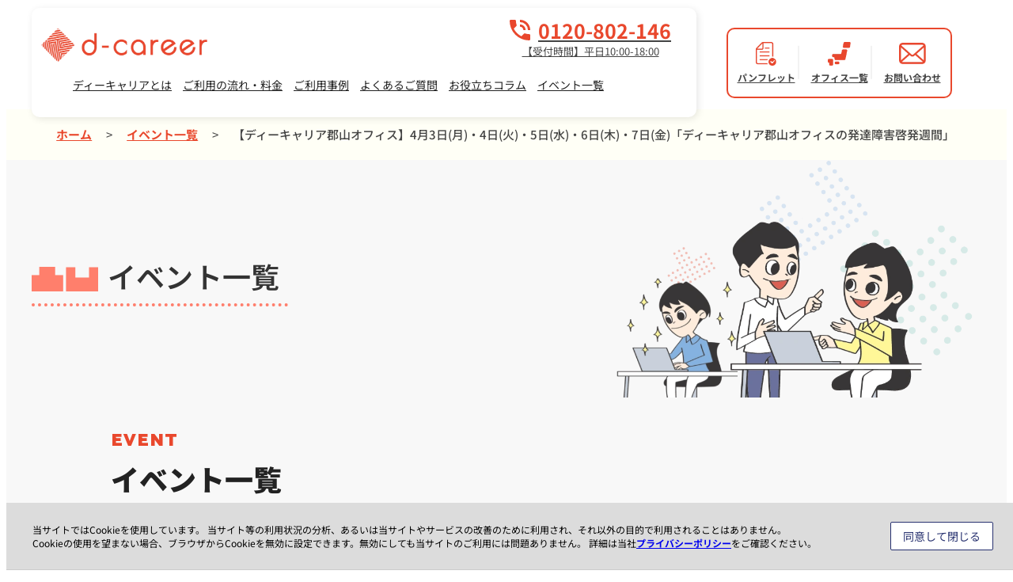

--- FILE ---
content_type: text/html; charset=UTF-8
request_url: https://dd-career.com/event/cat_01/koriyama_20230403-0407/
body_size: 28255
content:
<!DOCTYPE HTML><html lang="ja"><head prefix="og: http://ogp.me/ns#"> <!-- Google Tag Manager --> <script>(function(w, d, s, l, i) {
      w[l] = w[l] || [];
      w[l].push({
        'gtm.start': new Date().getTime(),
        event: 'gtm.js'
      });
      var f = d.getElementsByTagName(s)[0],
        j = d.createElement(s),
        dl = l != 'dataLayer' ? '&l=' + l : '';
      j.async = true;
      j.src = 'https://www.googletagmanager.com/gtm.js?id=' + i + dl;
      f.parentNode.insertBefore(j, f);
    })(window, document, 'script', 'dataLayer', 'GTM-TFNTKKP');</script> <!-- End Google Tag Manager --><meta charset="UTF-8"><meta http-equiv="X-UA-Compatible" content="IE=edge"><meta name="format-detection" content="telephone=no"><meta name="viewport" content="width=device-width,initial-scale=1,minimum-scale=1,maximum-scale=1,user-scalable=no"><link rel="shortcut icon" href="https://dd-career.com/wp-content/themes/dd-career/favicon.ico"><link rel="apple-touch-icon" href="https://dd-career.com/wp-content/themes/dd-career/apple-touch-icon.png"> <!-- refactoring area --><link rel="stylesheet" href="https://dd-career.com/wp-content/themes/dd-career/css/reset.css" /><link rel="stylesheet" href="https://dd-career.com/wp-content/themes/dd-career/css/common.css" /><link rel="stylesheet" href="https://dd-career.com/wp-content/themes/dd-career/css/buttons.css" /><link rel="stylesheet" href="https://dd-career.com/wp-content/themes/dd-career/css/article.css" /> <!-- refactoring area end --><link rel="preconnect" href="https://fonts.googleapis.com"><link rel="preconnect" href="https://fonts.gstatic.com" crossorigin> <script data-cfasync="false" data-no-defer="1" data-no-minify="1" data-no-optimize="1">var ewww_webp_supported=!1;function check_webp_feature(A,e){var w;e=void 0!==e?e:function(){},ewww_webp_supported?e(ewww_webp_supported):((w=new Image).onload=function(){ewww_webp_supported=0<w.width&&0<w.height,e&&e(ewww_webp_supported)},w.onerror=function(){e&&e(!1)},w.src="data:image/webp;base64,"+{alpha:"UklGRkoAAABXRUJQVlA4WAoAAAAQAAAAAAAAAAAAQUxQSAwAAAARBxAR/Q9ERP8DAABWUDggGAAAABQBAJ0BKgEAAQAAAP4AAA3AAP7mtQAAAA=="}[A])}check_webp_feature("alpha");</script><script data-cfasync="false" data-no-defer="1" data-no-minify="1" data-no-optimize="1">var Arrive=function(c,w){"use strict";if(c.MutationObserver&&"undefined"!=typeof HTMLElement){var r,a=0,u=(r=HTMLElement.prototype.matches||HTMLElement.prototype.webkitMatchesSelector||HTMLElement.prototype.mozMatchesSelector||HTMLElement.prototype.msMatchesSelector,{matchesSelector:function(e,t){return e instanceof HTMLElement&&r.call(e,t)},addMethod:function(e,t,r){var a=e[t];e[t]=function(){return r.length==arguments.length?r.apply(this,arguments):"function"==typeof a?a.apply(this,arguments):void 0}},callCallbacks:function(e,t){t&&t.options.onceOnly&&1==t.firedElems.length&&(e=[e[0]]);for(var r,a=0;r=e[a];a++)r&&r.callback&&r.callback.call(r.elem,r.elem);t&&t.options.onceOnly&&1==t.firedElems.length&&t.me.unbindEventWithSelectorAndCallback.call(t.target,t.selector,t.callback)},checkChildNodesRecursively:function(e,t,r,a){for(var i,n=0;i=e[n];n++)r(i,t,a)&&a.push({callback:t.callback,elem:i}),0<i.childNodes.length&&u.checkChildNodesRecursively(i.childNodes,t,r,a)},mergeArrays:function(e,t){var r,a={};for(r in e)e.hasOwnProperty(r)&&(a[r]=e[r]);for(r in t)t.hasOwnProperty(r)&&(a[r]=t[r]);return a},toElementsArray:function(e){return e=void 0!==e&&("number"!=typeof e.length||e===c)?[e]:e}}),e=(l.prototype.addEvent=function(e,t,r,a){a={target:e,selector:t,options:r,callback:a,firedElems:[]};return this._beforeAdding&&this._beforeAdding(a),this._eventsBucket.push(a),a},l.prototype.removeEvent=function(e){for(var t,r=this._eventsBucket.length-1;t=this._eventsBucket[r];r--)e(t)&&(this._beforeRemoving&&this._beforeRemoving(t),(t=this._eventsBucket.splice(r,1))&&t.length&&(t[0].callback=null))},l.prototype.beforeAdding=function(e){this._beforeAdding=e},l.prototype.beforeRemoving=function(e){this._beforeRemoving=e},l),t=function(i,n){var o=new e,l=this,s={fireOnAttributesModification:!1};return o.beforeAdding(function(t){var e=t.target;e!==c.document&&e!==c||(e=document.getElementsByTagName("html")[0]);var r=new MutationObserver(function(e){n.call(this,e,t)}),a=i(t.options);r.observe(e,a),t.observer=r,t.me=l}),o.beforeRemoving(function(e){e.observer.disconnect()}),this.bindEvent=function(e,t,r){t=u.mergeArrays(s,t);for(var a=u.toElementsArray(this),i=0;i<a.length;i++)o.addEvent(a[i],e,t,r)},this.unbindEvent=function(){var r=u.toElementsArray(this);o.removeEvent(function(e){for(var t=0;t<r.length;t++)if(this===w||e.target===r[t])return!0;return!1})},this.unbindEventWithSelectorOrCallback=function(r){var a=u.toElementsArray(this),i=r,e="function"==typeof r?function(e){for(var t=0;t<a.length;t++)if((this===w||e.target===a[t])&&e.callback===i)return!0;return!1}:function(e){for(var t=0;t<a.length;t++)if((this===w||e.target===a[t])&&e.selector===r)return!0;return!1};o.removeEvent(e)},this.unbindEventWithSelectorAndCallback=function(r,a){var i=u.toElementsArray(this);o.removeEvent(function(e){for(var t=0;t<i.length;t++)if((this===w||e.target===i[t])&&e.selector===r&&e.callback===a)return!0;return!1})},this},i=new function(){var s={fireOnAttributesModification:!1,onceOnly:!1,existing:!1};function n(e,t,r){return!(!u.matchesSelector(e,t.selector)||(e._id===w&&(e._id=a++),-1!=t.firedElems.indexOf(e._id)))&&(t.firedElems.push(e._id),!0)}var c=(i=new t(function(e){var t={attributes:!1,childList:!0,subtree:!0};return e.fireOnAttributesModification&&(t.attributes=!0),t},function(e,i){e.forEach(function(e){var t=e.addedNodes,r=e.target,a=[];null!==t&&0<t.length?u.checkChildNodesRecursively(t,i,n,a):"attributes"===e.type&&n(r,i)&&a.push({callback:i.callback,elem:r}),u.callCallbacks(a,i)})})).bindEvent;return i.bindEvent=function(e,t,r){t=void 0===r?(r=t,s):u.mergeArrays(s,t);var a=u.toElementsArray(this);if(t.existing){for(var i=[],n=0;n<a.length;n++)for(var o=a[n].querySelectorAll(e),l=0;l<o.length;l++)i.push({callback:r,elem:o[l]});if(t.onceOnly&&i.length)return r.call(i[0].elem,i[0].elem);setTimeout(u.callCallbacks,1,i)}c.call(this,e,t,r)},i},o=new function(){var a={};function i(e,t){return u.matchesSelector(e,t.selector)}var n=(o=new t(function(){return{childList:!0,subtree:!0}},function(e,r){e.forEach(function(e){var t=e.removedNodes,e=[];null!==t&&0<t.length&&u.checkChildNodesRecursively(t,r,i,e),u.callCallbacks(e,r)})})).bindEvent;return o.bindEvent=function(e,t,r){t=void 0===r?(r=t,a):u.mergeArrays(a,t),n.call(this,e,t,r)},o};d(HTMLElement.prototype),d(NodeList.prototype),d(HTMLCollection.prototype),d(HTMLDocument.prototype),d(Window.prototype);var n={};return s(i,n,"unbindAllArrive"),s(o,n,"unbindAllLeave"),n}function l(){this._eventsBucket=[],this._beforeAdding=null,this._beforeRemoving=null}function s(e,t,r){u.addMethod(t,r,e.unbindEvent),u.addMethod(t,r,e.unbindEventWithSelectorOrCallback),u.addMethod(t,r,e.unbindEventWithSelectorAndCallback)}function d(e){e.arrive=i.bindEvent,s(i,e,"unbindArrive"),e.leave=o.bindEvent,s(o,e,"unbindLeave")}}(window,void 0),ewww_webp_supported=!1;function check_webp_feature(e,t){var r;ewww_webp_supported?t(ewww_webp_supported):((r=new Image).onload=function(){ewww_webp_supported=0<r.width&&0<r.height,t(ewww_webp_supported)},r.onerror=function(){t(!1)},r.src="data:image/webp;base64,"+{alpha:"UklGRkoAAABXRUJQVlA4WAoAAAAQAAAAAAAAAAAAQUxQSAwAAAARBxAR/Q9ERP8DAABWUDggGAAAABQBAJ0BKgEAAQAAAP4AAA3AAP7mtQAAAA==",animation:"UklGRlIAAABXRUJQVlA4WAoAAAASAAAAAAAAAAAAQU5JTQYAAAD/////AABBTk1GJgAAAAAAAAAAAAAAAAAAAGQAAABWUDhMDQAAAC8AAAAQBxAREYiI/gcA"}[e])}function ewwwLoadImages(e){if(e){for(var t=document.querySelectorAll(".batch-image img, .image-wrapper a, .ngg-pro-masonry-item a, .ngg-galleria-offscreen-seo-wrapper a"),r=0,a=t.length;r<a;r++)ewwwAttr(t[r],"data-src",t[r].getAttribute("data-webp")),ewwwAttr(t[r],"data-thumbnail",t[r].getAttribute("data-webp-thumbnail"));for(var i=document.querySelectorAll("div.woocommerce-product-gallery__image"),r=0,a=i.length;r<a;r++)ewwwAttr(i[r],"data-thumb",i[r].getAttribute("data-webp-thumb"))}for(var n=document.querySelectorAll("video"),r=0,a=n.length;r<a;r++)ewwwAttr(n[r],"poster",e?n[r].getAttribute("data-poster-webp"):n[r].getAttribute("data-poster-image"));for(var o,l=document.querySelectorAll("img.ewww_webp_lazy_load"),r=0,a=l.length;r<a;r++)e&&(ewwwAttr(l[r],"data-lazy-srcset",l[r].getAttribute("data-lazy-srcset-webp")),ewwwAttr(l[r],"data-srcset",l[r].getAttribute("data-srcset-webp")),ewwwAttr(l[r],"data-lazy-src",l[r].getAttribute("data-lazy-src-webp")),ewwwAttr(l[r],"data-src",l[r].getAttribute("data-src-webp")),ewwwAttr(l[r],"data-orig-file",l[r].getAttribute("data-webp-orig-file")),ewwwAttr(l[r],"data-medium-file",l[r].getAttribute("data-webp-medium-file")),ewwwAttr(l[r],"data-large-file",l[r].getAttribute("data-webp-large-file")),null!=(o=l[r].getAttribute("srcset"))&&!1!==o&&o.includes("R0lGOD")&&ewwwAttr(l[r],"src",l[r].getAttribute("data-lazy-src-webp"))),l[r].className=l[r].className.replace(/\bewww_webp_lazy_load\b/,"");for(var s=document.querySelectorAll(".ewww_webp"),r=0,a=s.length;r<a;r++)e?(ewwwAttr(s[r],"srcset",s[r].getAttribute("data-srcset-webp")),ewwwAttr(s[r],"src",s[r].getAttribute("data-src-webp")),ewwwAttr(s[r],"data-orig-file",s[r].getAttribute("data-webp-orig-file")),ewwwAttr(s[r],"data-medium-file",s[r].getAttribute("data-webp-medium-file")),ewwwAttr(s[r],"data-large-file",s[r].getAttribute("data-webp-large-file")),ewwwAttr(s[r],"data-large_image",s[r].getAttribute("data-webp-large_image")),ewwwAttr(s[r],"data-src",s[r].getAttribute("data-webp-src"))):(ewwwAttr(s[r],"srcset",s[r].getAttribute("data-srcset-img")),ewwwAttr(s[r],"src",s[r].getAttribute("data-src-img"))),s[r].className=s[r].className.replace(/\bewww_webp\b/,"ewww_webp_loaded");window.jQuery&&jQuery.fn.isotope&&jQuery.fn.imagesLoaded&&(jQuery(".fusion-posts-container-infinite").imagesLoaded(function(){jQuery(".fusion-posts-container-infinite").hasClass("isotope")&&jQuery(".fusion-posts-container-infinite").isotope()}),jQuery(".fusion-portfolio:not(.fusion-recent-works) .fusion-portfolio-wrapper").imagesLoaded(function(){jQuery(".fusion-portfolio:not(.fusion-recent-works) .fusion-portfolio-wrapper").isotope()}))}function ewwwWebPInit(e){ewwwLoadImages(e),ewwwNggLoadGalleries(e),document.arrive(".ewww_webp",function(){ewwwLoadImages(e)}),document.arrive(".ewww_webp_lazy_load",function(){ewwwLoadImages(e)}),document.arrive("videos",function(){ewwwLoadImages(e)}),"loading"==document.readyState?document.addEventListener("DOMContentLoaded",ewwwJSONParserInit):("undefined"!=typeof galleries&&ewwwNggParseGalleries(e),ewwwWooParseVariations(e))}function ewwwAttr(e,t,r){null!=r&&!1!==r&&e.setAttribute(t,r)}function ewwwJSONParserInit(){"undefined"!=typeof galleries&&check_webp_feature("alpha",ewwwNggParseGalleries),check_webp_feature("alpha",ewwwWooParseVariations)}function ewwwWooParseVariations(e){if(e)for(var t=document.querySelectorAll("form.variations_form"),r=0,a=t.length;r<a;r++){var i=t[r].getAttribute("data-product_variations"),n=!1;try{for(var o in i=JSON.parse(i))void 0!==i[o]&&void 0!==i[o].image&&(void 0!==i[o].image.src_webp&&(i[o].image.src=i[o].image.src_webp,n=!0),void 0!==i[o].image.srcset_webp&&(i[o].image.srcset=i[o].image.srcset_webp,n=!0),void 0!==i[o].image.full_src_webp&&(i[o].image.full_src=i[o].image.full_src_webp,n=!0),void 0!==i[o].image.gallery_thumbnail_src_webp&&(i[o].image.gallery_thumbnail_src=i[o].image.gallery_thumbnail_src_webp,n=!0),void 0!==i[o].image.thumb_src_webp&&(i[o].image.thumb_src=i[o].image.thumb_src_webp,n=!0));n&&ewwwAttr(t[r],"data-product_variations",JSON.stringify(i))}catch(e){}}}function ewwwNggParseGalleries(e){if(e)for(var t in galleries){var r=galleries[t];galleries[t].images_list=ewwwNggParseImageList(r.images_list)}}function ewwwNggLoadGalleries(e){e&&document.addEventListener("ngg.galleria.themeadded",function(e,t){window.ngg_galleria._create_backup=window.ngg_galleria.create,window.ngg_galleria.create=function(e,t){var r=$(e).data("id");return galleries["gallery_"+r].images_list=ewwwNggParseImageList(galleries["gallery_"+r].images_list),window.ngg_galleria._create_backup(e,t)}})}function ewwwNggParseImageList(e){for(var t in e){var r=e[t];if(void 0!==r["image-webp"]&&(e[t].image=r["image-webp"],delete e[t]["image-webp"]),void 0!==r["thumb-webp"]&&(e[t].thumb=r["thumb-webp"],delete e[t]["thumb-webp"]),void 0!==r.full_image_webp&&(e[t].full_image=r.full_image_webp,delete e[t].full_image_webp),void 0!==r.srcsets)for(var a in r.srcsets)nggSrcset=r.srcsets[a],void 0!==r.srcsets[a+"-webp"]&&(e[t].srcsets[a]=r.srcsets[a+"-webp"],delete e[t].srcsets[a+"-webp"]);if(void 0!==r.full_srcsets)for(var i in r.full_srcsets)nggFSrcset=r.full_srcsets[i],void 0!==r.full_srcsets[i+"-webp"]&&(e[t].full_srcsets[i]=r.full_srcsets[i+"-webp"],delete e[t].full_srcsets[i+"-webp"])}return e}check_webp_feature("alpha",ewwwWebPInit);</script><meta name="keywords" content="大人の発達障害,発達障害 大人,就労移行支援事業,ディーキャリア,ジョブサポート" /><title>【ディーキャリア郡山オフィス】4月3日(月)・4日(火)・5日(水)・6日(木)・7日(金)「ディーキャリア郡山オフィスの発達障害啓発週間」 | 就労移行支援事業所ディーキャリア</title><style>img:is([sizes="auto" i], [sizes^="auto," i]) { contain-intrinsic-size: 3000px 1500px }</style><!-- All in One SEO 4.8.9 - aioseo.com --><meta name="description" content="イベント概要 ディーキャリア郡山オフィスでは、4/2「世界自閉症啓発デー」、4/2～4/8「発達障害啓発週間」" /><meta name="robots" content="max-image-preview:large" /><meta name="author" content="BOC"/><meta name="keywords" content="郡山オフィス" /><link rel="canonical" href="https://dd-career.com/event/cat_01/koriyama_20230403-0407/" /><meta name="generator" content="All in One SEO (AIOSEO) 4.8.9" /><meta property="og:locale" content="ja_JP" /><meta property="og:site_name" content="発達障害のある方の「働く」をサポートする就労移行支援事業所 ディーキャリア" /><meta property="og:type" content="article" /><meta property="og:title" content="【ディーキャリア郡山オフィス】4月3日(月)・4日(火)・5日(水)・6日(木)・7日(金)「ディーキャリア郡山オフィスの発達障害啓発週間」 | 就労移行支援事業所ディーキャリア" /><meta property="og:description" content="イベント概要 ディーキャリア郡山オフィスでは、4/2「世界自閉症啓発デー」、4/2～4/8「発達障害啓発週間」" /><meta property="og:url" content="https://dd-career.com/event/cat_01/koriyama_20230403-0407/" /><meta property="og:image" content="https://dd-career.com/wp-content/uploads/2020/10/ogp_01.png" /><meta property="og:image:secure_url" content="https://dd-career.com/wp-content/uploads/2020/10/ogp_01.png" /><meta property="og:image:width" content="2677" /><meta property="og:image:height" content="2000" /><meta property="article:published_time" content="2023-03-14T06:19:38+00:00" /><meta property="article:modified_time" content="2023-03-15T08:14:47+00:00" /><meta name="twitter:card" content="summary" /><meta name="twitter:title" content="【ディーキャリア郡山オフィス】4月3日(月)・4日(火)・5日(水)・6日(木)・7日(金)「ディーキャリア郡山オフィスの発達障害啓発週間」 | 就労移行支援事業所ディーキャリア" /><meta name="twitter:description" content="イベント概要 ディーキャリア郡山オフィスでは、4/2「世界自閉症啓発デー」、4/2～4/8「発達障害啓発週間」" /><meta name="twitter:image" content="https://dd-career.com/wp-content/uploads/2020/10/ogp_01.png" /> <script type="application/ld+json" class="aioseo-schema">{"@context":"https:\/\/schema.org","@graph":[{"@type":"Article","@id":"https:\/\/dd-career.com\/event\/cat_01\/koriyama_20230403-0407\/#article","name":"\u3010\u30c7\u30a3\u30fc\u30ad\u30e3\u30ea\u30a2\u90e1\u5c71\u30aa\u30d5\u30a3\u30b9\u30114\u67083\u65e5(\u6708)\u30fb4\u65e5(\u706b)\u30fb5\u65e5(\u6c34)\u30fb6\u65e5(\u6728)\u30fb7\u65e5(\u91d1)\u300c\u30c7\u30a3\u30fc\u30ad\u30e3\u30ea\u30a2\u90e1\u5c71\u30aa\u30d5\u30a3\u30b9\u306e\u767a\u9054\u969c\u5bb3\u5553\u767a\u9031\u9593\u300d | \u5c31\u52b4\u79fb\u884c\u652f\u63f4\u4e8b\u696d\u6240\u30c7\u30a3\u30fc\u30ad\u30e3\u30ea\u30a2","headline":"\u3010\u30c7\u30a3\u30fc\u30ad\u30e3\u30ea\u30a2\u90e1\u5c71\u30aa\u30d5\u30a3\u30b9\u30114\u67083\u65e5(\u6708)\u30fb4\u65e5(\u706b)\u30fb5\u65e5(\u6c34)\u30fb6\u65e5(\u6728)\u30fb7\u65e5(\u91d1)\u300c\u30c7\u30a3\u30fc\u30ad\u30e3\u30ea\u30a2\u90e1\u5c71\u30aa\u30d5\u30a3\u30b9\u306e\u767a\u9054\u969c\u5bb3\u5553\u767a\u9031\u9593\u300d","author":{"@id":"https:\/\/dd-career.com\/author\/boc\/#author"},"publisher":{"@id":"https:\/\/dd-career.com\/#organization"},"image":{"@type":"ImageObject","url":"https:\/\/dd-career.com\/wp-content\/uploads\/2023\/03\/koriyama_20230403-0407.jpg","@id":"https:\/\/dd-career.com\/event\/cat_01\/koriyama_20230403-0407\/#articleImage","width":763,"height":1080},"datePublished":"2023-03-14T15:19:38+09:00","dateModified":"2023-03-15T17:14:47+09:00","inLanguage":"ja","mainEntityOfPage":{"@id":"https:\/\/dd-career.com\/event\/cat_01\/koriyama_20230403-0407\/#webpage"},"isPartOf":{"@id":"https:\/\/dd-career.com\/event\/cat_01\/koriyama_20230403-0407\/#webpage"},"articleSection":"\u30a4\u30d9\u30f3\u30c8, \u90e1\u5c71\u30aa\u30d5\u30a3\u30b9"},{"@type":"BreadcrumbList","@id":"https:\/\/dd-career.com\/event\/cat_01\/koriyama_20230403-0407\/#breadcrumblist","itemListElement":[{"@type":"ListItem","@id":"https:\/\/dd-career.com#listItem","position":1,"name":"\u30db\u30fc\u30e0","item":"https:\/\/dd-career.com","nextItem":{"@type":"ListItem","@id":"https:\/\/dd-career.com\/event\/#listItem","name":"\u30a4\u30d9\u30f3\u30c8\u4e00\u89a7"}},{"@type":"ListItem","@id":"https:\/\/dd-career.com\/event\/#listItem","position":2,"name":"\u30a4\u30d9\u30f3\u30c8\u4e00\u89a7","item":"https:\/\/dd-career.com\/event\/","nextItem":{"@type":"ListItem","@id":"https:\/\/dd-career.com\/event\/cat_01\/#listItem","name":"\u30a4\u30d9\u30f3\u30c8"},"previousItem":{"@type":"ListItem","@id":"https:\/\/dd-career.com#listItem","name":"\u30db\u30fc\u30e0"}},{"@type":"ListItem","@id":"https:\/\/dd-career.com\/event\/cat_01\/#listItem","position":3,"name":"\u30a4\u30d9\u30f3\u30c8","item":"https:\/\/dd-career.com\/event\/cat_01\/","nextItem":{"@type":"ListItem","@id":"https:\/\/dd-career.com\/event\/cat_01\/koriyama_20230403-0407\/#listItem","name":"\u3010\u30c7\u30a3\u30fc\u30ad\u30e3\u30ea\u30a2\u90e1\u5c71\u30aa\u30d5\u30a3\u30b9\u30114\u67083\u65e5(\u6708)\u30fb4\u65e5(\u706b)\u30fb5\u65e5(\u6c34)\u30fb6\u65e5(\u6728)\u30fb7\u65e5(\u91d1)\u300c\u30c7\u30a3\u30fc\u30ad\u30e3\u30ea\u30a2\u90e1\u5c71\u30aa\u30d5\u30a3\u30b9\u306e\u767a\u9054\u969c\u5bb3\u5553\u767a\u9031\u9593\u300d"},"previousItem":{"@type":"ListItem","@id":"https:\/\/dd-career.com\/event\/#listItem","name":"\u30a4\u30d9\u30f3\u30c8\u4e00\u89a7"}},{"@type":"ListItem","@id":"https:\/\/dd-career.com\/event\/cat_01\/koriyama_20230403-0407\/#listItem","position":4,"name":"\u3010\u30c7\u30a3\u30fc\u30ad\u30e3\u30ea\u30a2\u90e1\u5c71\u30aa\u30d5\u30a3\u30b9\u30114\u67083\u65e5(\u6708)\u30fb4\u65e5(\u706b)\u30fb5\u65e5(\u6c34)\u30fb6\u65e5(\u6728)\u30fb7\u65e5(\u91d1)\u300c\u30c7\u30a3\u30fc\u30ad\u30e3\u30ea\u30a2\u90e1\u5c71\u30aa\u30d5\u30a3\u30b9\u306e\u767a\u9054\u969c\u5bb3\u5553\u767a\u9031\u9593\u300d","previousItem":{"@type":"ListItem","@id":"https:\/\/dd-career.com\/event\/cat_01\/#listItem","name":"\u30a4\u30d9\u30f3\u30c8"}}]},{"@type":"Organization","@id":"https:\/\/dd-career.com\/#organization","name":"\u5c31\u52b4\u79fb\u884c\u652f\u63f4\u4e8b\u696d\u6240\u30c7\u30a3\u30fc\u30ad\u30e3\u30ea\u30a2","description":"\u767a\u9054\u969c\u5bb3\u306e\u3042\u308b\u65b9\u306e\u300c\u50cd\u304f\u300d\u3092\u30b5\u30dd\u30fc\u30c8","url":"https:\/\/dd-career.com\/"},{"@type":"Person","@id":"https:\/\/dd-career.com\/author\/boc\/#author","url":"https:\/\/dd-career.com\/author\/boc\/","name":"BOC","image":{"@type":"ImageObject","@id":"https:\/\/dd-career.com\/event\/cat_01\/koriyama_20230403-0407\/#authorImage","url":"https:\/\/secure.gravatar.com\/avatar\/166196af8be4b54b0b72da9b9854eddb3827b896d320be70050f721a4807c935?s=96&d=mm&r=g","width":96,"height":96,"caption":"BOC"}},{"@type":"WebPage","@id":"https:\/\/dd-career.com\/event\/cat_01\/koriyama_20230403-0407\/#webpage","url":"https:\/\/dd-career.com\/event\/cat_01\/koriyama_20230403-0407\/","name":"\u3010\u30c7\u30a3\u30fc\u30ad\u30e3\u30ea\u30a2\u90e1\u5c71\u30aa\u30d5\u30a3\u30b9\u30114\u67083\u65e5(\u6708)\u30fb4\u65e5(\u706b)\u30fb5\u65e5(\u6c34)\u30fb6\u65e5(\u6728)\u30fb7\u65e5(\u91d1)\u300c\u30c7\u30a3\u30fc\u30ad\u30e3\u30ea\u30a2\u90e1\u5c71\u30aa\u30d5\u30a3\u30b9\u306e\u767a\u9054\u969c\u5bb3\u5553\u767a\u9031\u9593\u300d | \u5c31\u52b4\u79fb\u884c\u652f\u63f4\u4e8b\u696d\u6240\u30c7\u30a3\u30fc\u30ad\u30e3\u30ea\u30a2","description":"\u30a4\u30d9\u30f3\u30c8\u6982\u8981 \u30c7\u30a3\u30fc\u30ad\u30e3\u30ea\u30a2\u90e1\u5c71\u30aa\u30d5\u30a3\u30b9\u3067\u306f\u30014\/2\u300c\u4e16\u754c\u81ea\u9589\u75c7\u5553\u767a\u30c7\u30fc\u300d\u30014\/2\uff5e4\/8\u300c\u767a\u9054\u969c\u5bb3\u5553\u767a\u9031\u9593\u300d","inLanguage":"ja","isPartOf":{"@id":"https:\/\/dd-career.com\/#website"},"breadcrumb":{"@id":"https:\/\/dd-career.com\/event\/cat_01\/koriyama_20230403-0407\/#breadcrumblist"},"author":{"@id":"https:\/\/dd-career.com\/author\/boc\/#author"},"creator":{"@id":"https:\/\/dd-career.com\/author\/boc\/#author"},"datePublished":"2023-03-14T15:19:38+09:00","dateModified":"2023-03-15T17:14:47+09:00"},{"@type":"WebSite","@id":"https:\/\/dd-career.com\/#website","url":"https:\/\/dd-career.com\/","name":"\u5c31\u52b4\u79fb\u884c\u652f\u63f4\u4e8b\u696d\u6240\u30c7\u30a3\u30fc\u30ad\u30e3\u30ea\u30a2","description":"\u767a\u9054\u969c\u5bb3\u306e\u3042\u308b\u65b9\u306e\u300c\u50cd\u304f\u300d\u3092\u30b5\u30dd\u30fc\u30c8","inLanguage":"ja","publisher":{"@id":"https:\/\/dd-career.com\/#organization"}}]}</script> <!-- All in One SEO --><link rel='dns-prefetch' href='//use.fontawesome.com' /><link rel='stylesheet' id='wp-block-library-css' href='https://dd-career.com/wp-includes/css/dist/block-library/style.min.css?ver=6.8.3' type='text/css' media='all' /><style id='classic-theme-styles-inline-css' type='text/css'>/*! This file is auto-generated */
.wp-block-button__link{color:#fff;background-color:#32373c;border-radius:9999px;box-shadow:none;text-decoration:none;padding:calc(.667em + 2px) calc(1.333em + 2px);font-size:1.125em}.wp-block-file__button{background:#32373c;color:#fff;text-decoration:none}</style><link rel='stylesheet' id='tableberg-style-css' href='https://dd-career.com/wp-content/plugins/tableberg/build/tableberg-frontend-style.css?ver=0.5.6' type='text/css' media='' /><link rel='stylesheet' id='liquid-block-speech-css' href='https://dd-career.com/wp-content/plugins/liquid-speech-balloon/css/block.css?ver=6.8.3' type='text/css' media='all' /><style id='global-styles-inline-css' type='text/css'>:root{--wp--preset--aspect-ratio--square: 1;--wp--preset--aspect-ratio--4-3: 4/3;--wp--preset--aspect-ratio--3-4: 3/4;--wp--preset--aspect-ratio--3-2: 3/2;--wp--preset--aspect-ratio--2-3: 2/3;--wp--preset--aspect-ratio--16-9: 16/9;--wp--preset--aspect-ratio--9-16: 9/16;--wp--preset--color--black: #000000;--wp--preset--color--cyan-bluish-gray: #abb8c3;--wp--preset--color--white: #ffffff;--wp--preset--color--pale-pink: #f78da7;--wp--preset--color--vivid-red: #cf2e2e;--wp--preset--color--luminous-vivid-orange: #ff6900;--wp--preset--color--luminous-vivid-amber: #fcb900;--wp--preset--color--light-green-cyan: #7bdcb5;--wp--preset--color--vivid-green-cyan: #00d084;--wp--preset--color--pale-cyan-blue: #8ed1fc;--wp--preset--color--vivid-cyan-blue: #0693e3;--wp--preset--color--vivid-purple: #9b51e0;--wp--preset--gradient--vivid-cyan-blue-to-vivid-purple: linear-gradient(135deg,rgba(6,147,227,1) 0%,rgb(155,81,224) 100%);--wp--preset--gradient--light-green-cyan-to-vivid-green-cyan: linear-gradient(135deg,rgb(122,220,180) 0%,rgb(0,208,130) 100%);--wp--preset--gradient--luminous-vivid-amber-to-luminous-vivid-orange: linear-gradient(135deg,rgba(252,185,0,1) 0%,rgba(255,105,0,1) 100%);--wp--preset--gradient--luminous-vivid-orange-to-vivid-red: linear-gradient(135deg,rgba(255,105,0,1) 0%,rgb(207,46,46) 100%);--wp--preset--gradient--very-light-gray-to-cyan-bluish-gray: linear-gradient(135deg,rgb(238,238,238) 0%,rgb(169,184,195) 100%);--wp--preset--gradient--cool-to-warm-spectrum: linear-gradient(135deg,rgb(74,234,220) 0%,rgb(151,120,209) 20%,rgb(207,42,186) 40%,rgb(238,44,130) 60%,rgb(251,105,98) 80%,rgb(254,248,76) 100%);--wp--preset--gradient--blush-light-purple: linear-gradient(135deg,rgb(255,206,236) 0%,rgb(152,150,240) 100%);--wp--preset--gradient--blush-bordeaux: linear-gradient(135deg,rgb(254,205,165) 0%,rgb(254,45,45) 50%,rgb(107,0,62) 100%);--wp--preset--gradient--luminous-dusk: linear-gradient(135deg,rgb(255,203,112) 0%,rgb(199,81,192) 50%,rgb(65,88,208) 100%);--wp--preset--gradient--pale-ocean: linear-gradient(135deg,rgb(255,245,203) 0%,rgb(182,227,212) 50%,rgb(51,167,181) 100%);--wp--preset--gradient--electric-grass: linear-gradient(135deg,rgb(202,248,128) 0%,rgb(113,206,126) 100%);--wp--preset--gradient--midnight: linear-gradient(135deg,rgb(2,3,129) 0%,rgb(40,116,252) 100%);--wp--preset--font-size--small: 13px;--wp--preset--font-size--medium: 20px;--wp--preset--font-size--large: 36px;--wp--preset--font-size--x-large: 42px;--wp--preset--spacing--20: 0.44rem;--wp--preset--spacing--30: 0.67rem;--wp--preset--spacing--40: 1rem;--wp--preset--spacing--50: 1.5rem;--wp--preset--spacing--60: 2.25rem;--wp--preset--spacing--70: 3.38rem;--wp--preset--spacing--80: 5.06rem;--wp--preset--shadow--natural: 6px 6px 9px rgba(0, 0, 0, 0.2);--wp--preset--shadow--deep: 12px 12px 50px rgba(0, 0, 0, 0.4);--wp--preset--shadow--sharp: 6px 6px 0px rgba(0, 0, 0, 0.2);--wp--preset--shadow--outlined: 6px 6px 0px -3px rgba(255, 255, 255, 1), 6px 6px rgba(0, 0, 0, 1);--wp--preset--shadow--crisp: 6px 6px 0px rgba(0, 0, 0, 1);}:where(.is-layout-flex){gap: 0.5em;}:where(.is-layout-grid){gap: 0.5em;}body .is-layout-flex{display: flex;}.is-layout-flex{flex-wrap: wrap;align-items: center;}.is-layout-flex > :is(*, div){margin: 0;}body .is-layout-grid{display: grid;}.is-layout-grid > :is(*, div){margin: 0;}:where(.wp-block-columns.is-layout-flex){gap: 2em;}:where(.wp-block-columns.is-layout-grid){gap: 2em;}:where(.wp-block-post-template.is-layout-flex){gap: 1.25em;}:where(.wp-block-post-template.is-layout-grid){gap: 1.25em;}.has-black-color{color: var(--wp--preset--color--black) !important;}.has-cyan-bluish-gray-color{color: var(--wp--preset--color--cyan-bluish-gray) !important;}.has-white-color{color: var(--wp--preset--color--white) !important;}.has-pale-pink-color{color: var(--wp--preset--color--pale-pink) !important;}.has-vivid-red-color{color: var(--wp--preset--color--vivid-red) !important;}.has-luminous-vivid-orange-color{color: var(--wp--preset--color--luminous-vivid-orange) !important;}.has-luminous-vivid-amber-color{color: var(--wp--preset--color--luminous-vivid-amber) !important;}.has-light-green-cyan-color{color: var(--wp--preset--color--light-green-cyan) !important;}.has-vivid-green-cyan-color{color: var(--wp--preset--color--vivid-green-cyan) !important;}.has-pale-cyan-blue-color{color: var(--wp--preset--color--pale-cyan-blue) !important;}.has-vivid-cyan-blue-color{color: var(--wp--preset--color--vivid-cyan-blue) !important;}.has-vivid-purple-color{color: var(--wp--preset--color--vivid-purple) !important;}.has-black-background-color{background-color: var(--wp--preset--color--black) !important;}.has-cyan-bluish-gray-background-color{background-color: var(--wp--preset--color--cyan-bluish-gray) !important;}.has-white-background-color{background-color: var(--wp--preset--color--white) !important;}.has-pale-pink-background-color{background-color: var(--wp--preset--color--pale-pink) !important;}.has-vivid-red-background-color{background-color: var(--wp--preset--color--vivid-red) !important;}.has-luminous-vivid-orange-background-color{background-color: var(--wp--preset--color--luminous-vivid-orange) !important;}.has-luminous-vivid-amber-background-color{background-color: var(--wp--preset--color--luminous-vivid-amber) !important;}.has-light-green-cyan-background-color{background-color: var(--wp--preset--color--light-green-cyan) !important;}.has-vivid-green-cyan-background-color{background-color: var(--wp--preset--color--vivid-green-cyan) !important;}.has-pale-cyan-blue-background-color{background-color: var(--wp--preset--color--pale-cyan-blue) !important;}.has-vivid-cyan-blue-background-color{background-color: var(--wp--preset--color--vivid-cyan-blue) !important;}.has-vivid-purple-background-color{background-color: var(--wp--preset--color--vivid-purple) !important;}.has-black-border-color{border-color: var(--wp--preset--color--black) !important;}.has-cyan-bluish-gray-border-color{border-color: var(--wp--preset--color--cyan-bluish-gray) !important;}.has-white-border-color{border-color: var(--wp--preset--color--white) !important;}.has-pale-pink-border-color{border-color: var(--wp--preset--color--pale-pink) !important;}.has-vivid-red-border-color{border-color: var(--wp--preset--color--vivid-red) !important;}.has-luminous-vivid-orange-border-color{border-color: var(--wp--preset--color--luminous-vivid-orange) !important;}.has-luminous-vivid-amber-border-color{border-color: var(--wp--preset--color--luminous-vivid-amber) !important;}.has-light-green-cyan-border-color{border-color: var(--wp--preset--color--light-green-cyan) !important;}.has-vivid-green-cyan-border-color{border-color: var(--wp--preset--color--vivid-green-cyan) !important;}.has-pale-cyan-blue-border-color{border-color: var(--wp--preset--color--pale-cyan-blue) !important;}.has-vivid-cyan-blue-border-color{border-color: var(--wp--preset--color--vivid-cyan-blue) !important;}.has-vivid-purple-border-color{border-color: var(--wp--preset--color--vivid-purple) !important;}.has-vivid-cyan-blue-to-vivid-purple-gradient-background{background: var(--wp--preset--gradient--vivid-cyan-blue-to-vivid-purple) !important;}.has-light-green-cyan-to-vivid-green-cyan-gradient-background{background: var(--wp--preset--gradient--light-green-cyan-to-vivid-green-cyan) !important;}.has-luminous-vivid-amber-to-luminous-vivid-orange-gradient-background{background: var(--wp--preset--gradient--luminous-vivid-amber-to-luminous-vivid-orange) !important;}.has-luminous-vivid-orange-to-vivid-red-gradient-background{background: var(--wp--preset--gradient--luminous-vivid-orange-to-vivid-red) !important;}.has-very-light-gray-to-cyan-bluish-gray-gradient-background{background: var(--wp--preset--gradient--very-light-gray-to-cyan-bluish-gray) !important;}.has-cool-to-warm-spectrum-gradient-background{background: var(--wp--preset--gradient--cool-to-warm-spectrum) !important;}.has-blush-light-purple-gradient-background{background: var(--wp--preset--gradient--blush-light-purple) !important;}.has-blush-bordeaux-gradient-background{background: var(--wp--preset--gradient--blush-bordeaux) !important;}.has-luminous-dusk-gradient-background{background: var(--wp--preset--gradient--luminous-dusk) !important;}.has-pale-ocean-gradient-background{background: var(--wp--preset--gradient--pale-ocean) !important;}.has-electric-grass-gradient-background{background: var(--wp--preset--gradient--electric-grass) !important;}.has-midnight-gradient-background{background: var(--wp--preset--gradient--midnight) !important;}.has-small-font-size{font-size: var(--wp--preset--font-size--small) !important;}.has-medium-font-size{font-size: var(--wp--preset--font-size--medium) !important;}.has-large-font-size{font-size: var(--wp--preset--font-size--large) !important;}.has-x-large-font-size{font-size: var(--wp--preset--font-size--x-large) !important;}
:where(.wp-block-post-template.is-layout-flex){gap: 1.25em;}:where(.wp-block-post-template.is-layout-grid){gap: 1.25em;}
:where(.wp-block-columns.is-layout-flex){gap: 2em;}:where(.wp-block-columns.is-layout-grid){gap: 2em;}
:root :where(.wp-block-pullquote){font-size: 1.5em;line-height: 1.6;}</style><link rel='stylesheet' id='contact-form-7-css' href='https://dd-career.com/wp-content/plugins/contact-form-7/includes/css/styles.css?ver=6.1.2' type='text/css' media='all' /><link rel='stylesheet' id='contact-form-7-confirm-css' href='https://dd-career.com/wp-content/plugins/contact-form-7-add-confirm/includes/css/styles.css?ver=5.1' type='text/css' media='all' /><link rel='stylesheet' id='wpcf7-redirect-script-frontend-css' href='https://dd-career.com/wp-content/plugins/wpcf7-redirect/build/assets/frontend-script.css?ver=2c532d7e2be36f6af233' type='text/css' media='all' /><link rel='stylesheet' id='wpvrfontawesome-css' href='https://use.fontawesome.com/releases/v6.5.1/css/all.css?ver=8.5.43' type='text/css' media='all' /><link rel='stylesheet' id='panellium-css-css' href='https://dd-career.com/wp-content/plugins/wpvr/public/lib/pannellum/src/css/pannellum.css?ver=1' type='text/css' media='all' /><link rel='stylesheet' id='videojs-css-css' href='https://dd-career.com/wp-content/plugins/wpvr/public/lib/pannellum/src/css/video-js.css?ver=1' type='text/css' media='all' /><link rel='stylesheet' id='videojs-vr-css-css' href='https://dd-career.com/wp-content/plugins/wpvr/public/lib/videojs-vr/videojs-vr.css?ver=1' type='text/css' media='all' /><link rel='stylesheet' id='owl-css-css' href='https://dd-career.com/wp-content/plugins/wpvr/public/css/owl.carousel.css?ver=8.5.43' type='text/css' media='all' /><link rel='stylesheet' id='wpvr-css' href='https://dd-career.com/wp-content/plugins/wpvr/public/css/wpvr-public.css?ver=8.5.43' type='text/css' media='all' /><link rel='stylesheet' id='jquery-ui-smoothness-css' href='https://dd-career.com/wp-content/plugins/contact-form-7/includes/js/jquery-ui/themes/smoothness/jquery-ui.min.css?ver=1.12.1' type='text/css' media='screen' /> <script type="text/javascript" src="https://dd-career.com/wp-includes/js/jquery/jquery.min.js?ver=3.7.1" id="jquery-core-js"></script> <script type="text/javascript" src="https://dd-career.com/wp-includes/js/jquery/jquery-migrate.min.js?ver=3.4.1" id="jquery-migrate-js"></script> <script type="text/javascript" src="https://dd-career.com/wp-content/plugins/wpvr/public/lib/pannellum/src/js/pannellum.js?ver=1" id="panellium-js-js"></script> <script type="text/javascript" src="https://dd-career.com/wp-content/plugins/wpvr/public/lib/pannellum/src/js/libpannellum.js?ver=1" id="panelliumlib-js-js"></script> <script type="text/javascript" src="https://dd-career.com/wp-content/plugins/wpvr/public/js/owl.carousel.js?ver=6.8.3" id="owl-js-js"></script> <script type="text/javascript" src="https://dd-career.com/wp-content/plugins/wpvr/public/js/jquery.cookie.js?ver=1" id="jquery_cookie-js"></script> <link rel="https://api.w.org/" href="https://dd-career.com/wp-json/" /><link rel="alternate" title="JSON" type="application/json" href="https://dd-career.com/wp-json/wp/v2/posts/42522" /><link rel='shortlink' href='https://dd-career.com/?p=42522' /><link rel="alternate" title="oEmbed (JSON)" type="application/json+oembed" href="https://dd-career.com/wp-json/oembed/1.0/embed?url=https%3A%2F%2Fdd-career.com%2Fevent%2Fcat_01%2Fkoriyama_20230403-0407%2F" /><link rel="alternate" title="oEmbed (XML)" type="text/xml+oembed" href="https://dd-career.com/wp-json/oembed/1.0/embed?url=https%3A%2F%2Fdd-career.com%2Fevent%2Fcat_01%2Fkoriyama_20230403-0407%2F&#038;format=xml" /><style type="text/css">.liquid-speech-balloon-00 .liquid-speech-balloon-avatar { background-image: url("https://dd-career.com/wp-content/uploads/2023/04/icon_tori.png"); } .liquid-speech-balloon-01 .liquid-speech-balloon-avatar { background-image: url("https://dd-career.com/wp-content/uploads/2023/04/Watercolor-Blue-Splash-Minimalist-Logo-1.png"); } .liquid-speech-balloon-02 .liquid-speech-balloon-avatar { background-image: url("https://dd-career.com/wp-content/uploads/2023/09/icon_Ysann-1.png"); } .liquid-speech-balloon-03 .liquid-speech-balloon-avatar { background-image: url("https://dd-career.com/wp-content/uploads/2023/09/icon_Nsann-3.png"); } .liquid-speech-balloon-00 .liquid-speech-balloon-avatar::after { content: "とり"; } .liquid-speech-balloon-01 .liquid-speech-balloon-avatar::after { content: "藤森"; } .liquid-speech-balloon-02 .liquid-speech-balloon-avatar::after { content: "Yさん"; } .liquid-speech-balloon-03 .liquid-speech-balloon-avatar::after { content: "Nさん"; }</style><meta property="og:image" content="https://dd-career.com/wp-content/themes/dd-career/img/common/ogp.png" /><meta name="thumbnail" content="https://dd-career.com/wp-content/themes/dd-career/img/common/ogp.png" /><link rel="preload" as="image" href="https://dd-career.com/wp-content/themes/dd-career/img/new-website/hero.png" type="image/png" media="(min-width: 768px)" fetchpriority="high"><link rel="preload" as="image" href="https://dd-career.com/wp-content/themes/dd-career/img/new-website/hero_sp.png" type="image/png" media="(max-width: 767px)" fetchpriority="high"> <noscript><style>.lazyload[data-src]{display:none !important;}</style></noscript><style>.lazyload{background-image:none !important;}.lazyload:before{background-image:none !important;}</style><link rel="icon" href="https://dd-career.com/wp-content/uploads/2020/04/apple-touch-icon-150x150.png" sizes="32x32" /><link rel="icon" href="https://dd-career.com/wp-content/uploads/2020/04/apple-touch-icon-300x300.png" sizes="192x192" /><link rel="apple-touch-icon" href="https://dd-career.com/wp-content/uploads/2020/04/apple-touch-icon-300x300.png" /><meta name="msapplication-TileImage" content="https://dd-career.com/wp-content/uploads/2020/04/apple-touch-icon-300x300.png" /></head><body class="wp-singular post-template-default single single-post postid-42522 single-format-standard wp-theme-dd-career">
<script data-cfasync="false" data-no-defer="1" data-no-minify="1" data-no-optimize="1">if(typeof ewww_webp_supported==="undefined"){var ewww_webp_supported=!1}if(ewww_webp_supported){document.body.classList.add("webp-support")}</script><header class="header page-header"><div class="inner"><div class="header-wrapper"><div class="infos page"><div class="info-inner"><div class="info-l"><p>就労移行支援事業所ディーキャリア｜発達障害のある方の「働く」をサポート</p> <a href="https://dd-career.com/" class="logo"><picture> <source media="(max-width: 1080px)"  data-srcset="https://dd-career.com/wp-content/themes/dd-career/img/common/logo-phone.webp"> <img src="[data-uri]" alt="logo" data-src="https://dd-career.com/wp-content/themes/dd-career/img/common/logo.webp" decoding="async" class="lazyload" data-eio-rwidth="660" data-eio-rheight="131"> </picture><noscript><img src="https://dd-career.com/wp-content/themes/dd-career/img/common/logo.webp" alt="logo" data-eio="l"></noscript></a></div><div class="info-r"><div class="info-link"> <a href="https://dd-career.com/employment-inquiry/">障害者雇用担当者さま向け</a> <a href="https://dd-career.com/recruit/">採用情報</a></div> <a class="tel" href="tel:0120-802-146"><div>【受付時間】平日10:00-18:00</div><div class="large"><svg xmlns="http://www.w3.org/2000/svg" width="25.296" height="25.296" viewBox="0 0 25.296 25.296"><path id="Icon_material-phone-in-talk" data-name="Icon material-phone-in-talk" d="M28.391,22.067a15.965,15.965,0,0,1-5.017-.8,1.434,1.434,0,0,0-1.433.337l-3.092,3.092a21.144,21.144,0,0,1-9.261-9.261l3.092-3.106a1.349,1.349,0,0,0,.351-1.405,15.965,15.965,0,0,1-.8-5.017A1.409,1.409,0,0,0,10.824,4.5H5.905A1.409,1.409,0,0,0,4.5,5.905,23.888,23.888,0,0,0,28.391,29.8,1.409,1.409,0,0,0,29.8,28.391V23.472A1.409,1.409,0,0,0,28.391,22.067Zm-1.405-4.919H29.8A12.649,12.649,0,0,0,17.148,4.5V7.311A9.83,9.83,0,0,1,26.985,17.148Zm-5.621,0h2.811a7.029,7.029,0,0,0-7.027-7.027v2.811A4.21,4.21,0,0,1,21.364,17.148Z" transform="translate(-4.5 -4.5)" fill="#e9472d"/></svg>0120-802-146</div> </a></div><div class="info-menu"><div class="toggle"> <span></span> <span></span> <span></span></div><div class="txt">MENU<!-- <img src="[data-uri]" alt="メニュー" data-src="https://dd-career.com/wp-content/themes/dd-career/img/common/menu-txt.webp" decoding="async" class="lazyload" data-eio-rwidth="80" data-eio-rheight="38"><noscript><img src="https://dd-career.com/wp-content/themes/dd-career/img/common/menu-txt.webp" alt="メニュー" data-eio="l"></noscript> --></div></div></div><div class="nav-wrapper"><ul class="header-nav"><li class="has-submenu"> <a href="https://dd-career.com/about/">ディーキャリアとは</a> <span class="subbtn"></span><div class="submenu"><dl><dt class="ttl">ディーキャリアとは</dt><dd><ul><li><a href="https://dd-career.com/about/our-policy/">ディーキャリアポリシー</a></li><li><a href="https://dd-career.com/about/feature/">ディーキャリアの特徴</a></li><li><a href="https://dd-career.com/about/career-support/">ディーキャリアの就職支援</a></li><li><a href="https://dd-career.com/about/course/">ディーキャリアのコース</a></li><li><a href="https://dd-career.com/about/dw/">就労移行支援事業所ディーキャリアワーク</a></li><li><a href="https://dd-career.com/about/itex/">就労移行支援事業所ディーキャリアITエキスパート</a></li></ul></dd></dl></div></li><li class="has-submenu"> <a href="https://dd-career.com/flow/">ご利用の流れ・料金</a> <span class="subbtn"></span><div class="submenu"><dl><dt class="ttl">ご利用の流れ・料金</dt><dd class="flex"><ul><li><a href="https://dd-career.com/flow/#flow" class="to_href">ご利用までの流れ</a></li><li><a href="https://dd-career.com/flow/#price" class="to_href">ご利用料金について</a></li><li><a href="https://dd-career.com/contact/">見学・体験のお申し込み</a></li></ul></dd></dl></div></li><li><a href="https://dd-career.com/case-study/">ご利用事例</a></li><li><a href="https://dd-career.com/faq/">よくあるご質問</a></li><li><a href="https://dd-career.com/column/">お役立ちコラム</a></li><li><a href="https://dd-career.com/event/">イベント一覧</a></li><li class="only_ghost"><a href="https://dd-career.com/office/">オフィス一覧</a></li><li class="only_ghost"><a href="https://dd-career.com/pamphlet_download/">パンフレットダウンロード</a></li><li class="only_ghost"><a href="https://dd-career.com/contact/">お問い合わせ</a></li></ul></div></div><div class="icon-menu"><div class="items"> <a class="item" href="https://dd-career.com/pamphlet_download/"><div class="icon"><img src="[data-uri]" alt="recruit" data-src="https://dd-career.com/wp-content/themes/dd-career/img/common/recruit1.webp" decoding="async" class="lazyload" data-eio-rwidth="86" data-eio-rheight="98"><noscript><img src="https://dd-career.com/wp-content/themes/dd-career/img/common/recruit1.webp" alt="recruit" data-eio="l"></noscript></div><div>パンフレット</div> </a> <a class="item" href="https://dd-career.com/office/"><div class="icon"><img src="[data-uri]" alt="recruit" data-src="https://dd-career.com/wp-content/themes/dd-career/img/common/recruit2.webp" decoding="async" class="lazyload" data-eio-rwidth="95" data-eio-rheight="98"><noscript><img src="https://dd-career.com/wp-content/themes/dd-career/img/common/recruit2.webp" alt="recruit" data-eio="l"></noscript></div><div>オフィス一覧</div> </a> <a class="item" href="https://dd-career.com/contact/"><div class="icon"><img src="[data-uri]" alt="recruit" data-src="https://dd-career.com/wp-content/themes/dd-career/img/common/recruit3.webp" decoding="async" class="lazyload" data-eio-rwidth="102" data-eio-rheight="80"><noscript><img src="https://dd-career.com/wp-content/themes/dd-career/img/common/recruit3.webp" alt="recruit" data-eio="l"></noscript></div><div>お問い合わせ</div> </a></div></div></div></div></header><main id="event"><article id="breadcrumb"><section> <a href="https://dd-career.com">ホーム</a>&ensp;>&ensp;<a href="https://dd-career.com/event/">イベント一覧</a>&ensp;>&ensp;<strong class="current">【ディーキャリア郡山オフィス】4月3日(月)・4日(火)・5日(水)・6日(木)・7日(金)「ディーキャリア郡山オフィスの発達障害啓発週間」</strong></section></article><div class="page-head_title"><div class="inner"><span>イベント一覧</span></div></div><div class="single-hero"><div class="hero-wrapper"><div class="hero-title"><div class="en font-keycolor">EVENT</div><h1 class="jp">イベント一覧</h1></div></div></div><section id="event-post" class="article-post post_new"><div class="inner"><div class="single-post-wrapper"><div class="title"> <time>2023年03月14日</time><div class="category cat_01">イベント</div><h1 class="yugo">【ディーキャリア郡山オフィス】4月3日(月)・4日(火)・5日(水)・6日(木)・7日(金)「ディーキャリア郡山オフィスの発達障害啓発週間」</h1></div><div id="content"><h2 class="wp-block-heading">イベント概要</h2><p><strong>ディーキャリア郡山オフィスでは、4/2「世界自閉症啓発デー」、4/2～4/8「発達障害啓発週間」に合わせて、<br> 自閉症の啓発、発達障害の啓発を目的としたイベントを開催いたします。<br> <br> 「みんなが働きやすい福島県」を目指して、<br> 当事者の方だけでなく、発達障害や障害者雇用に関心をお持ちの方が参加いただけるイベントです。<br> <br> 発達障害の当事者の方だけでなく、ご家族、一緒に働く方など、どなたでも参加いただけます。<br> イベントの前後のご相談も可能です。ご希望の場合は申込時にお知らせくださいませ。<br> <br> また、今回のイベント以外にも、相談・体験・イベントは随時開催いたします。<br> もし、ご都合が合わず参加できない場合も、一緒に働くことを目指して、関心を持っていただけますと幸いです。<br></strong></p><p><strong><span style="text-decoration: underline" class="underline">新型コロナウイルス感染症（COVID-19）等への対応について</span></strong><br> 本イベントにつきましては、厚労省・文科省からの通知を基に適切な対策を行った上で、実施をする予定でおります。<br> ただし、今後の感染拡大状況等に応じ、開催を中止させていただく場合がございます。予めご了承ください。<br> 開催を中止する場合には、本サイトにてお知らせいたします。</p><h2 class="wp-block-heading">日時</h2><ul class="wp-block-list"><li>4月3日(月)　16:00〜17:00　発達障害とは？知ることから始めよう</li><li>4月4日(火)　16:00〜17:00　みんなに知ってほしい。福島県の障害者雇用情勢</li><li>4月5日(水)　16:00〜17:00　合理的配慮とは？どこまでお願いできる？どこまで応える？</li><li>4月6日(木)　16:00〜17:00　働く準備のこと。就労移行支援とは？</li><li>4月7日(金)　16:00～17:00　もし、家族が発達障害だったら？</li></ul><h2 class="wp-block-heading">場所</h2><p><a href="https://dd-career.com/office_data/koriyama/" target="_blank" rel="noreferrer noopener">ディーキャリア 郡山オフィス</a></p><ul class="wp-block-list"><li>〒963-8004　福島県郡山市中町5-19 みづとくビル２F</li><li>Googleマップ：<a href="https://g.page/d-career_Koriyama?share" target="_blank" rel="noreferrer noopener">https://g.page/d-career_Koriyama?share</a></li><li>アクセス：JR線「郡山駅」西口より徒歩7分<br></li></ul><h2 class="wp-block-heading">講師</h2><p>石黒　千春　(職業指導員)</p><h2 class="wp-block-heading">参加費</h2><p>無料</p><h2 class="wp-block-heading">お申込み・お問合せ</h2><p>下記のメールまたはお電話までご予約をお願いいたします。<br> ・メール：<a href="mailto:koriyama@dd-career.com" target="_blank" rel="noopener noreferrer">koriyama@dd-career.com</a><br> ・電話：<a href="tel:024-973-5305" target="_blank" rel="noreferrer noopener">024-973-5305</a> （受付時間：平日9:00～18:00）<br></p><p>メールでお申し込みの際には、下記の内容をご記載ください。<br> ・お名前<br> ・ご連絡先<br></p><p>今回のイベントにご参加が難しい場合でも、個別のご相談も随時承っております。メール・お電話にて、お気軽にお問い合わせください。</p><div class="wp-block-image"><figure class="aligncenter"><img decoding="async" src="[data-uri]" alt="" class="wp-image-531 lazyload ewww_webp_lazy_load" data-src="https://dd-career.com/wp-content/uploads/2023/03/koriyama_20230403-0407.jpg" data-eio-rwidth="763" data-eio-rheight="1080" data-src-webp="https://dd-career.com/wp-content/uploads/2023/03/koriyama_20230403-0407.jpg.webp" /><noscript><img decoding="async" src="https://dd-career.com/wp-content/uploads/2023/03/koriyama_20230403-0407.jpg" alt="" class="wp-image-531" data-eio="l" /></noscript></figure></div></div></div><div class="relate"><section><article id="news"><h3>郡山オフィスのイベント一覧</h3><ol class="relate_list"><li> <time>2025年10月29日</time><div class="category cat_02">体験会</div><div class="category cat_03">相談会</div><p><a href="https://dd-career.com/event/cat_02/koriyama_20251125/">【ディーキャリア郡山オフィス】11月25日(火)「無料相談会＆ミニ訓練体験会」</a></p></li><li> <time>2025年07月18日</time><div class="category cat_03">相談会</div><p><a href="https://dd-career.com/event/cat_03/koriyama_20250806-0827/">【ディーキャリア郡山オフィス】08月06日(水)・13日(水)・20日(水)・27日(水)「長期就労を目指す！大人の発達障害(ASD・ADHD・SLD)・グレーゾーン～無料個別相談会～」</a></p></li><li> <time>2025年06月30日</time><div class="category cat_03">相談会</div><p><a href="https://dd-career.com/event/cat_03/koriyama_20250702-0730/">【ディーキャリア郡山オフィス】07月02日(水)・09日(水)・16日(水)・23日(水)・30日(水)「長期就労を目指す！大人の発達障害(ASD・ADHD・SLD)・グレーゾーン～無料個別相談会～」</a></p></li><li> <time>2025年05月28日</time><div class="category cat_02">体験会</div><p><a href="https://dd-career.com/event/cat_02/koriyama_20250604-0625/">【ディーキャリア郡山オフィス】06月04日(水)・11日(水)・18日(水)・25日(水)「長期就労を目指す！大人の発達障害(ASD・ADHD・SLD)・グレーゾーン～無料個別相談会～」</a></p></li><li> <time>2025年04月25日</time><div class="category cat_01">イベント</div><p><a href="https://dd-career.com/event/cat_01/koriyama_20250507-0528/">【ディーキャリア郡山オフィス】05月07日(水)・14日(水)・21日(水)・28日(水)「長期就労を目指す！大人の発達障害(ASD・ADHD・SLD)・グレーゾーン～無料個別相談会～」</a></p></li><li> <time>2025年02月27日</time><div class="category cat_03">相談会</div><p><a href="https://dd-career.com/event/cat_03/koriyama_20250305-0326/">【ディーキャリア郡山オフィス】03月05日(水)・12日(水)・19日(水)・26日(水)「長期就労を目指す！大人の発達障害(ASD・ADHD・SLD)・グレーゾーン～無料個別相談会～」</a></p></li><li> <time>2025年01月21日</time><div class="category cat_03">相談会</div><p><a href="https://dd-career.com/event/cat_03/koriyama_20250205-0226/">【ディーキャリア郡山オフィス】02月05日(水)・12日(水)・19日(水)・26日(水)「長期就労を目指す！大人の発達障害(ASD・ADHD・SLD)・グレーゾーン～無料個別相談会～」</a></p></li><li> <time>2024年12月05日</time><div class="category cat_03">相談会</div><p><a href="https://dd-career.com/event/cat_03/koriyama_20250108-0129/">【ディーキャリア郡山オフィス】01月08日(水)・15日(水)・22日(水)・29日(水)「長期就労を目指す！大人の発達障害(ASD・ADHD・SLD)・グレーゾーン～無料個別相談会～」</a></p></li><li> <time>2024年11月19日</time><div class="category cat_03">相談会</div><p><a href="https://dd-career.com/event/cat_03/koriyama_20241204-1225/">【ディーキャリア郡山オフィス】12月04日(水)・11日(水)・18日(水)・25日(水)「長期就労を目指す！大人の発達障害(ASD・ADHD・SLD)・グレーゾーン～無料個別相談会～」</a></p></li><li> <time>2024年10月22日</time><div class="category cat_03">相談会</div><p><a href="https://dd-career.com/event/cat_03/koriyama_20241106-1127/">【ディーキャリア郡山オフィス】11月06日(水)・13日(水)・20日(水)・27日(水)「長期就労を目指す！大人の発達障害(ASD・ADHD・SLD)・グレーゾーン～無料個別相談会～」</a></p></li><li> <time>2024年09月20日</time><div class="category cat_03">相談会</div><p><a href="https://dd-career.com/event/cat_03/koriyama_20241002/">【ディーキャリア郡山オフィス】10月02日(水)・09日(水)・16日(水)・23日(水)・30日(水)「長期就労を目指す！大人の発達障害(ASD・ADHD・SLD)・グレーゾーン～無料個別相談会～」</a></p></li><li> <time>2024年09月18日</time><div class="category cat_01">イベント</div><p><a href="https://dd-career.com/event/cat_01/koriyama_20241004/">【ディーキャリア郡山オフィス】10月04日(金)「郡山市自立支援協議会就労支援部会研修会 ～「就労支援部会の取り組み」と「地域で働くとは」～」</a></p></li><li> <time>2024年08月21日</time><div class="category cat_03">相談会</div><p><a href="https://dd-career.com/event/cat_03/koriyama_20240904-0925/">【ディーキャリア郡山オフィス】09月04日(水)・11日(水)・18日(水)・25日(水)「長期就労を目指す！大人の発達障害(ASD・ADHD・SLD)・グレーゾーン～無料個別相談会～」</a></p></li><li> <time>2024年07月26日</time><div class="category cat_03">相談会</div><p><a href="https://dd-career.com/event/cat_03/koriyama_20240801-0829/">【ディーキャリア郡山オフィス】08月01日(木)・08日(木)・15日(木)・22日(木)・29日(木)「長期就労を目指す！大人の発達障害(ASD・ADHD・SLD)・グレーゾーン～無料個別相談会～」</a></p></li><li> <time>2024年06月28日</time><div class="category cat_03">相談会</div><p><a href="https://dd-career.com/event/cat_03/koriyama_20240703-0724/">【ディーキャリア郡山オフィス】07月03日(水)・10日(水)・17日(水)・24日(水)「長期就労を目指す！大人の発達障害(ASD・ADHD・SLD)・グレーゾーン～無料個別相談会～」</a></p></li><li> <time>2024年01月24日</time><div class="category cat_01">イベント</div><p><a href="https://dd-career.com/event/cat_01/koriyama_20240205/">【ディーキャリア郡山オフィス】2月5日(月)「先着5名様限定！『プログラミングをやってみよう。』」</a></p></li><li> <time>2023年10月24日</time><div class="category cat_02">体験会</div><p><a href="https://dd-career.com/event/cat_02/koriyama_20231122-1213/">【ディーキャリア郡山オフィス】11月22日(水)・29日(水)・12月06日(水)・13日(水)「2024年の方針を決めたい方は、年内の体験がオススメ～11月・12月の体験会～」</a></p></li><li> <time>2023年10月02日</time><div class="category cat_03">相談会</div><p><a href="https://dd-career.com/event/cat_03/koriyama_20231014-1025/">【ディーキャリア郡山オフィス】10月14日(土)・18日(水)・25日(水)「10月のイベント・相談会のご案内」</a></p></li><li> <time>2023年09月05日</time><div class="category cat_01">イベント</div><p><a href="https://dd-career.com/event/cat_01/koriyama_20231014/">【ディーキャリア郡山オフィス】10月14日(土)「卒業生報告会～仕事を続けてよかったこと～」</a></p></li><li> <time>2023年08月28日</time><div class="category cat_01">イベント</div><p><a href="https://dd-career.com/event/cat_01/koriyama_20230909-0927/">【ディーキャリア郡山オフィス】9月09日(土)・13日(水)・27日(水)「9月イベントのご案内」</a></p></li><li> <time>2023年08月24日</time><div class="category cat_03">相談会</div><p><a href="https://dd-career.com/event/cat_03/koriyama_20230907-0928/">【ディーキャリア郡山オフィス】9月07日(木)・14日(木)・21日(木)・28日(木)「大人の発達障害(ASD・ADHD・SLD)・グレーゾーンの方向け～「働き続ける」ことを目指すための無料個別相談会～」</a></p></li><li> <time>2023年07月18日</time><div class="category cat_01">イベント</div><p><a href="https://dd-career.com/event/cat_01/koriyama_20230830/">【ディーキャリア郡山オフィス】8月02日(水)・8月09日(水)・8月19日(土)・8月23日(水)・8月30日(水)「8月のテーマは「表現」～体験＆イベントのご案内～」</a></p></li><li> <time>2023年07月18日</time><div class="category cat_03">相談会</div><p><a href="https://dd-career.com/event/cat_03/koriyama_20230803-0831/">【ディーキャリア郡山オフィス】8月03日(木)・8月17日(木)・8月24日(木)・8月31日(木)「大人の発達障害(ASD・ADHD・SLD)・グレーゾーン～「働き続ける」を目指すための無料個別相談会～」</a></p></li><li> <time>2023年06月19日</time><div class="category cat_02">体験会</div><p><a href="https://dd-career.com/event/cat_02/koriyama_20230705-0728/">【ディーキャリア郡山オフィス】7月05日(水)・7月08日(土)・7月12日(水)・7月19日(水)・7月28日(金)「7月の体験・イベントのご案内/テーマは「アウトプット」」</a></p></li><li> <time>2023年06月19日</time><div class="category cat_03">相談会</div><p><a href="https://dd-career.com/event/cat_03/koriyama_20230706-0727/">【ディーキャリア郡山オフィス】7月06日(木)・7月13日(木)・7月20日(木)・7月27日(木)「働き続けるために。大人の発達障害(ASD・ADHD・SLD)・グレーゾーン～無料個別相談会～」</a></p></li><li> <time>2023年05月30日</time><div class="category cat_01">イベント</div><p><a href="https://dd-career.com/event/cat_01/koriyama_20230714/">【ディーキャリア郡山オフィス】7月14日(金)「『働き続ける』未来を目指す支援 ディーキャリア郡山オフィス 実績報告会」</a></p></li><li> <time>2023年05月24日</time><div class="category cat_02">体験会</div><p><a href="https://dd-career.com/event/cat_02/koriyama_20230607-0626/">【ディーキャリア郡山オフィス】6月07日(水)・6月10日(土)・6月16日(金)・6月21日(水)・6月26日(月)「6月の体験・イベントのご案内」</a></p></li><li> <time>2023年05月19日</time><div class="category cat_03">相談会</div><p><a href="https://dd-career.com/event/cat_03/koriyama_20230608-0629/">【ディーキャリア郡山オフィス】6月08日(木)・6月15日(木)・6月22日(木)・6月29日(木)「大人の発達障害(ASD・ADHD・SLD)・グレーゾーン～無料個別相談会～」</a></p></li><li> <time>2023年04月20日</time><div class="category cat_03">相談会</div><p><a href="https://dd-career.com/event/cat_03/koriyama_20230511-0531/">【ディーキャリア郡山オフィス】5月11日(木)・5月18日(木)・5月25日(木)・5月31日(水)「大人の発達障害・グレーゾーン～無料個別相談会～」</a></p></li><li> <time>2023年04月20日</time><div class="category cat_01">イベント</div><p><a href="https://dd-career.com/event/cat_01/koriyama_20230510-0526/">【ディーキャリア郡山オフィス】5月10日(水)・5月13日(土)・5月19日(金)・5月24日(水)・5月26日(金)「5月の体験・イベントのご案内」</a></p></li><li> <time>2023年04月20日</time><div class="category cat_01">イベント</div><p><a href="https://dd-career.com/event/cat_01/koriyama_20230426/">【ディーキャリア郡山オフィス】4月26日(水)「発達障害のある方が苦手になりがちな、考え方のクセと付き合うヒント～リフレーミング講座～」</a></p></li><li> <time>2023年04月18日</time><div class="category cat_01">イベント</div><p><a href="https://dd-career.com/event/cat_01/koriyama_20230421/">【ディーキャリア郡山オフィス】4月21日(金)「発達障害とは？一緒に働くために、知ることからはじめよう」</a></p></li><li> <time>2023年04月05日</time><div class="category cat_01">イベント</div><p><a href="https://dd-career.com/event/cat_01/koriyama_20230408/">【ディーキャリア郡山オフィス】4月8日(土)　「自己表現ワークショップ＆交流会～グループワーク ディベート大会～」</a></p></li><li> <time>2023年03月27日</time><div class="category cat_03">相談会</div><p><a href="https://dd-career.com/event/cat_03/koriyama_20230406-0427/">【ディーキャリア郡山オフィス】4月6日(木)・4月13日(木)・4月20日(木)・4月27日(木)　「大人の発達障害・グレーゾーン～無料個別相談会～」</a></p></li><li> <time>2023年03月24日</time><div class="category cat_02">体験会</div><p><a href="https://dd-career.com/event/cat_02/koriyama_20230412/">【ディーキャリア郡山オフィス】4月12日(水)　「その「怒る」「キレる」は損しているかも？ 発達障害のある方が苦手な怒りについて～アンガーマネジメント講座～」</a></p></li><li> <time>2023年03月14日</time><div class="category cat_01">イベント</div><p><a href="https://dd-career.com/event/cat_01/koriyama_20230403-0407/">【ディーキャリア郡山オフィス】4月3日(月)・4日(火)・5日(水)・6日(木)・7日(金)「ディーキャリア郡山オフィスの発達障害啓発週間」</a></p></li><li> <time>2023年02月27日</time><div class="category cat_01">イベント</div><p><a href="https://dd-career.com/event/cat_01/koriyama_20230324/">【ディーキャリア郡山オフィス】3月24日(金)「発達障害とは？一緒に働くために、当事者の方もそうでない方も、まず知ることからはじめよう」</a></p></li><li> <time>2023年02月27日</time><div class="category cat_02">体験会</div><p><a href="https://dd-career.com/event/cat_02/koriyama_20230322/">【ディーキャリア郡山オフィス】3月22日(水)「発達障害のある方が考え方のクセと付き合うヒント～リフレーミング講座～」</a></p></li><li> <time>2023年02月21日</time><div class="category cat_02">体験会</div><p><a href="https://dd-career.com/event/cat_02/koriyama_20230308/">【ディーキャリア郡山オフィス】3月8日(水)「発達障害のある方が苦手になりがちな怒りのコントロール～アンガーマネジメント講座～」</a></p></li><li> <time>2023年02月21日</time><div class="category cat_01">イベント</div><p><a href="https://dd-career.com/event/cat_01/koriyama_20230311/">【ディーキャリア郡山オフィス】3月11日(土)「自己表現ワークショップ＆交流会～アサーティブコミュニケーション基礎知識～」</a></p></li><li> <time>2023年02月21日</time><div class="category cat_03">相談会</div><p><a href="https://dd-career.com/event/cat_03/koriyama_20230302-0330/">【ディーキャリア郡山オフィス】3月02日(木)・09日(木)・16日(木)・23日(木)・30日(木)「大人の発達障害（ASDやADHD）・グレーゾーンなど無料相談会」</a></p></li><li> <time>2023年02月01日</time><div class="category cat_02">体験会</div><p><a href="https://dd-career.com/event/cat_02/koriyama_20230214/">【ディーキャリア郡山オフィス】2月14日(火)「職場に必要なコミュニケーション～アサーティブコミュニケーション講座～」</a></p></li><li> <time>2023年01月26日</time><div class="category cat_02">体験会</div><p><a href="https://dd-career.com/event/cat_02/koriyama_20230207/">【ディーキャリア郡山オフィス】2月7日(火)「怒りをコントロールするための方法～アンガーマネジメント講座～」</a></p></li><li> <time>2023年01月18日</time><div class="category cat_03">相談会</div><p><a href="https://dd-career.com/event/cat_03/koriyama_20230202-0222/">【ディーキャリア郡山オフィス】2月02日(木)・09日(木)・16日(木)・22日(水)「大人の発達障害・グレーゾーン～2月の無料個別相談会～」</a></p></li><li> <time>2023年01月16日</time><div class="category cat_02">体験会</div><p><a href="https://dd-career.com/event/cat_02/koriyama_20230218/">【ディーキャリア郡山オフィス】2月18日(土)「ビジョンビジュアライズで自分の理想を見つけよう」</a></p></li><li> <time>2022年12月28日</time><div class="category cat_01">イベント</div><p><a href="https://dd-career.com/event/cat_01/koriyama_20230125/">【ディーキャリア郡山オフィス】2023年1月25日(水)「発達障害のグレーゾーンとは」</a></p></li><li> <time>2022年12月28日</time><div class="category cat_01">イベント</div><p><a href="https://dd-career.com/event/cat_01/koriyama_20230117-0131/">【ディーキャリア郡山オフィス】2023年1月17日(火)・31日(火)「リフレーミング講座」</a></p></li><li> <time>2022年12月28日</time><div class="category cat_02">体験会</div><p><a href="https://dd-career.com/event/cat_02/koriyama_20230111-0126/">【ディーキャリア郡山オフィス】2023年1月11日(水)・26日(木)「怒りをコントロールするための方法～アンガーマネジメント講座～」</a></p></li><li> <time>2022年12月22日</time><div class="category cat_03">相談会</div><p><a href="https://dd-career.com/event/cat_03/koriyama_20220105-0126/">【ディーキャリア郡山オフィス】2023年1月毎週木曜日開催「大人の発達障害・グレーゾーン～1月の無料個別相談会～」</a></p></li><li> <time>2022年12月08日</time><div class="category cat_02">体験会</div><p><a href="https://dd-career.com/event/cat_02/koriyama_20221227/">【ディーキャリア郡山オフィス】12月27日(火)「怒りに負けるな!～アンガーマネジメント講座 ～」</a></p></li><li> <time>2022年12月06日</time><div class="category cat_02">体験会</div><p><a href="https://dd-career.com/event/cat_02/koriyama_20221220/">【ディーキャリア郡山オフィス】12月20日(火)「誰かのストレス解消法～ストレスコーピング講座 ～」</a></p></li><li> <time>2022年11月29日</time><div class="category cat_03">相談会</div><p><a href="https://dd-career.com/event/cat_03/koriyama_20221213/">【ディーキャリア郡山オフィス】12月13日(火)「怒りますか？怒りませんか？～怒りのセルフコントロール講座～」</a></p></li><li> <time>2022年11月24日</time><div class="category cat_02">体験会</div><p><a href="https://dd-career.com/event/cat_02/koriyama_20221206/">【ディーキャリア郡山オフィス】12月6日(火)「職場に必要なコミュニケーション～アサーティブコミュニケーション講座～」</a></p></li><li> <time>2022年11月21日</time><div class="category cat_03">相談会</div><p><a href="https://dd-career.com/event/cat_03/koriyama_20221201-1228/">【ディーキャリア郡山オフィス】12月1日(木)・8日(木)・15日(木)・22日(木)・28日(水)「大人の発達障害～12月の無料個別相談会～」</a></p></li><li> <time>2022年10月28日</time><div class="category cat_02">体験会</div><p><a href="https://dd-career.com/event/cat_02/koriyama_20221128/">【ディーキャリア郡山オフィス】11月28日(月)「ネガティブ最強説～リフレーミング講座～」</a></p></li><li> <time>2022年10月26日</time><div class="category cat_02">体験会</div><p><a href="https://dd-career.com/event/cat_02/koriyama_20221122/">【ディーキャリア郡山オフィス】11月22日(火)「目指せ聞き上手～傾聴力講座～」</a></p></li><li> <time>2022年10月24日</time><div class="category cat_02">体験会</div><p><a href="https://dd-career.com/event/cat_02/koriyama_20221115/">【ディーキャリア郡山オフィス】11月15日(火)「怒りに負けるな！アンガーマネジメント講座」</a></p></li><li> <time>2022年10月20日</time><div class="category cat_02">体験会</div><p><a href="https://dd-career.com/event/cat_02/koriyama_20221108/">【ディーキャリア郡山オフィス】11月8日(火)「心の疲れをとかす、できることから始める～ストレスコーピング講座 ～プログラム体験」</a></p></li><li> <time>2022年10月19日</time><div class="category cat_02">体験会</div><p><a href="https://dd-career.com/event/cat_02/koriyama_20221101/">【ディーキャリア郡山オフィス】11月1日(火)「心のピントを合わせる～コントロールフォーカス講座 ～プログラム体験」</a></p></li><li> <time>2022年10月17日</time><div class="category cat_03">相談会</div><p><a href="https://dd-career.com/event/cat_03/koriyama_20221102-1124/">【ディーキャリア郡山オフィス】11月2日(水)・10日(木)・17日(木)・24日(木)「大人の発達障害～11月の無料個別相談会～」</a></p></li><li> <time>2022年09月28日</time><div class="category cat_01">イベント</div><p><a href="https://dd-career.com/event/cat_01/koriyama_20221025/">【ディーキャリア郡山オフィス】10月25日(火)「我慢しない、傷つけない伝え方 ～アサーティブコミュニケーション講座～」</a></p></li><li> <time>2022年09月26日</time><div class="category cat_02">体験会</div><p><a href="https://dd-career.com/event/cat_02/koriyama_20221018/">【ディーキャリア郡山オフィス】10月18日(火)「さよなら、ネガティブ ～リフレーミングでみつける、わたしの長所～」</a></p></li><li> <time>2022年09月21日</time><div class="category cat_03">相談会</div><p><a href="https://dd-career.com/event/cat_03/koriyama_20221006-1027/">【ディーキャリア郡山オフィス】10月6日(木)・13日(木)・20日(木)・27日(木)「無料個別相談会」</a></p></li><li> <time>2022年09月16日</time><div class="category cat_02">体験会</div><p><a href="https://dd-career.com/event/cat_02/koriyama_20221012-2/">【ディーキャリア郡山オフィス】10月12日(水)「傾聴力講座 ～目指せ聞き上手～プログラム体験」</a></p></li><li> <time>2022年09月16日</time><div class="category cat_02">体験会</div><p><a href="https://dd-career.com/event/cat_02/koriyama_20221004/">【ディーキャリア郡山オフィス】10月4日(火)「怒りに負けるな！アンガーマネジメント講座」</a></p></li><li> <time>2022年09月15日</time><div class="category cat_01">イベント</div><p><a href="https://dd-career.com/event/cat_01/koriyama_20221015/">【ディーキャリア郡山オフィス】10月15日(土)「ほっと一息、交流会。」</a></p></li><li> <time>2022年09月15日</time><div class="category cat_01">イベント</div><p><a href="https://dd-career.com/event/cat_01/koriyama_20221012/">【ディーキャリア郡山オフィス】10月12日(水)「はじめての障害者雇用に取り組むための相談会」</a></p></li><li> <time>2022年09月05日</time><div class="category cat_01">イベント</div><p><a href="https://dd-career.com/event/cat_01/koriyama_20220921/">【ディーキャリア郡山オフィス】9月21日(水)「もし同僚が発達障害だったら」</a></p></li><li> <time>2022年09月05日</time><div class="category cat_02">体験会</div><p><a href="https://dd-career.com/event/cat_02/koriyama_20220907-0913/">【ディーキャリア郡山オフィス】9月7日(水)・13日(火)「傾聴力講座 ～目指せ聞き上手～　プログラム体験」</a></p></li><li> <time>2022年08月22日</time><div class="category cat_03">相談会</div><p><a href="https://dd-career.com/event/cat_03/koriyama_20220908-0929/">【ディーキャリア郡山オフィス】9月8日(木)・15日(木)・22日(木)・29日(木)「無料個別相談会」</a></p></li><li> <time>2022年08月05日</time><div class="category cat_02">体験会</div><p><a href="https://dd-career.com/event/cat_02/koriyama_20220822/">【ディーキャリア郡山オフィス】8月22日(月)「プログラム体験　～できることからはじめるストレスコーピング講座～」</a></p></li><li> <time>2022年08月05日</time><div class="category cat_02">体験会</div><p><a href="https://dd-career.com/event/cat_02/koriyama_20220818/">【ディーキャリア郡山オフィス】8月18日(木)「プログラム体験　～傾聴力講座で目指せ聞き上手～」</a></p></li><li> <time>2022年07月25日</time><div class="category cat_03">相談会</div><p><a href="https://dd-career.com/event/cat_03/koriyama_20220804-0831/">【ディーキャリア郡山オフィス】8月4日(木)・18日(木)・25日(木)・31日(水)「無料個別相談会」</a></p></li><li> <time>2022年06月28日</time><div class="category cat_01">イベント</div><p><a href="https://dd-career.com/event/cat_01/koriyama_20220712-0728/">【ディーキャリア郡山オフィス】7月12日(火)・28日(木)「アンガーマネジメントで平常心を取り戻せ」</a></p></li><li> <time>2022年06月22日</time><div class="category cat_01">イベント</div><p><a href="https://dd-career.com/event/cat_01/koriyama_20220706-0722/">【ディーキャリア郡山オフィス】7月6日(水)・22日(金)「さよなら、ネガティブ ～リフレーミングでみつける、わたしの長所～」</a></p></li><li> <time>2022年06月21日</time><div class="category cat_03">相談会</div><p><a href="https://dd-career.com/event/cat_03/koriyama_20220715-0716/">【ディーキャリア郡山オフィス】7月15日(金)・16日(土)「仕事のお悩み相談会」</a></p></li><li> <time>2022年06月16日</time><div class="category cat_03">相談会</div><p><a href="https://dd-career.com/event/cat_03/koriyama_20220707-0728/">【ディーキャリア郡山オフィス】7月7日(木)・14日(木)・21日(木)・28日(木)「無料個別相談会」</a></p></li><li> <time>2022年06月03日</time><div class="category cat_01">イベント</div><p><a href="https://dd-career.com/event/cat_01/koriyama_20220622/">【ディーキャリア郡山オフィス】6月22日(水)「ディーキャリア郡山オフィスのSDGs「発達障害ってなに？」」</a></p></li><li> <time>2022年05月24日</time><div class="category cat_02">体験会</div><p><a href="https://dd-career.com/event/cat_02/koriyama_20220620/">【ディーキャリア郡山オフィス】6月20日(月)「ストレスコーピング講座」</a></p></li><li> <time>2022年05月24日</time><div class="category cat_03">相談会</div><p><a href="https://dd-career.com/event/cat_03/koriyama_20220615/">【ディーキャリア郡山オフィス】6月15日(水)「はじめての障害者雇用に取り組むための相談会」</a></p></li><li> <time>2022年05月24日</time><div class="category cat_02">体験会</div><p><a href="https://dd-career.com/event/cat_02/koriyama_20220606/">【ディーキャリア郡山オフィス】6月6日(月)「傾聴力講座～目指せ聞き上手～」</a></p></li><li> <time>2022年05月20日</time><div class="category cat_03">相談会</div><p><a href="https://dd-career.com/event/cat_03/koriyama_20220602-0630/">【ディーキャリア郡山オフィス】6月2日(木)・9日(木)・16日(木)・23日(木)・30日(木)「無料個別相談会」</a></p></li><li> <time>2022年05月10日</time><div class="category cat_02">体験会</div><p><a href="https://dd-career.com/event/cat_02/koriyama_20220519/">【ディーキャリア郡山オフィス】5月19日(木)「リフレーミング講座」</a></p></li><li> <time>2022年04月25日</time><div class="category cat_02">体験会</div><p><a href="https://dd-career.com/event/cat_02/koriyama_20220510/">【ディーキャリア郡山オフィス】5月10日(火)「アンガーマネジメント講座」</a></p></li><li> <time>2022年04月25日</time><div class="category cat_03">相談会</div><p><a href="https://dd-career.com/event/cat_03/koriyama_20220512-0526/">【ディーキャリア郡山オフィス】5月12日(木)・20日(金)・26日(木)「5月の無料個別相談会」</a></p></li><li> <time>2022年03月25日</time><div class="category cat_01">イベント</div><p><a href="https://dd-career.com/event/cat_01/koriyama_20220420/">【ディーキャリア郡山オフィス】4月20日(水)「ディーキャリア郡山オフィスのSDGs「発達障害ってなに？」」</a></p></li><li> <time>2022年03月25日</time><div class="category cat_01">イベント</div><p><a href="https://dd-career.com/event/cat_01/koriyama_20220413/">【ディーキャリア郡山オフィス】4月13日(水)「はじめての障害者雇用に取り組むための相談会」</a></p></li><li> <time>2022年03月22日</time><div class="category cat_01">イベント</div><p><a href="https://dd-career.com/event/cat_01/koriyama_20220412-0426/">【ディーキャリア郡山オフィス】4月12日(火)・19日(火)・25日(月)「打倒 5月病！！頑張り過ぎてしまうあなたに今、伝えたい…メンタルケアメソッドBIG3」</a></p></li><li> <time>2022年03月18日</time><div class="category cat_03">相談会</div><p><a href="https://dd-career.com/event/cat_03/koriyama_20220407-0428/">【ディーキャリア郡山オフィス】4月7日(木)・14日(木)・21日(木)・28日(木)「4月の無料個別相談会」</a></p></li><li> <time>2022年03月04日</time><div class="category cat_03">相談会</div><p><a href="https://dd-career.com/event/cat_03/koriyama_20220323/">【ディーキャリア郡山オフィス】3月23日(水)「休職者応援相談会」</a></p></li><li> <time>2022年02月24日</time><div class="category cat_03">相談会</div><p><a href="https://dd-career.com/event/cat_03/koriyama_20220316/">【ディーキャリア郡山オフィス】3月16日(水)「はじめての障害者雇用に取り組むための相談会」</a></p></li><li> <time>2022年02月24日</time><div class="category cat_03">相談会</div><p><a href="https://dd-career.com/event/cat_03/koriyama_20220309/">【ディーキャリア郡山オフィス】3月9日(水)「『働く準備』という選択。進路相談会」</a></p></li><li> <time>2022年02月21日</time><div class="category cat_03">相談会</div><p><a href="https://dd-career.com/event/cat_03/koriyama_20220303-0331/">【ディーキャリア郡山オフィス】3月3日(木)・10日(木)・17日(木)・24日(木)・31日(木)「3月無料個別相談会」</a></p></li><li> <time>2022年02月17日</time><div class="category cat_02">体験会</div><p><a href="https://dd-career.com/event/cat_02/koriyama_20220301-0329/">【ディーキャリア郡山オフィス】3月1日(火)・8日(火)・15日(火)・22日(火)・29日(火)「デビュー応援コミュ力強化月間」</a></p></li><li> <time>2022年02月02日</time><div class="category cat_03">相談会</div><p><a href="https://dd-career.com/event/cat_03/koriyama_20220203-0224/">【ディーキャリア郡山オフィス】2月3日(木)・10日(木)・17日(木)・24日(木)「2月の無料個別相談会」</a></p></li><li> <time>2022年01月24日</time><div class="category cat_03">相談会</div><p><a href="https://dd-career.com/event/cat_03/koriyama_20220215/">【ディーキャリア郡山オフィス】2月15日(火)「はじめての障害者雇用に取り組むための相談会」</a></p></li><li> <time>2022年01月21日</time><div class="category cat_01">イベント</div><p><a href="https://dd-career.com/event/cat_01/koriyama_20220208-0222/">【ディーキャリア郡山オフィス】2月8日(火)・22日(火)「ストレスコーピング講座＆コントロールフォーカス講座」</a></p></li><li> <time>2022年01月17日</time><div class="category cat_01">イベント</div><p><a href="https://dd-career.com/event/cat_01/koriyama_20220201/">【ディーキャリア郡山オフィス】2月1日(火)「就職活動応援 面接練習会」</a></p></li><li> <time>2021年12月29日</time><div class="category cat_02">体験会</div><p><a href="https://dd-career.com/event/cat_02/koriyama_20220125/">【ディーキャリア郡山オフィス】1月25日(火)「目指せ聞き上手『傾聴力』講座」</a></p></li><li> <time>2021年12月22日</time><div class="category cat_03">相談会</div><p><a href="https://dd-career.com/event/cat_03/koriyama_20220118/">【ディーキャリア郡山オフィス】1月18日(火)「『働く準備』という選択。進路相談会」</a></p></li><li> <time>2021年12月22日</time><div class="category cat_03">相談会</div><p><a href="https://dd-career.com/event/cat_03/koriyama_20220106-0127/">【ディーキャリア郡山オフィス】1月6日(木)・13日(木)・20日(木)・27日(木)「1月の無料個別相談会」</a></p></li><li> <time>2021年12月22日</time><div class="category cat_03">相談会</div><p><a href="https://dd-career.com/event/cat_03/koriyama_20220105/">【ディーキャリア郡山オフィス】1月5日(水)「休職者応援相談会」</a></p></li><li> <time>2021年12月16日</time><div class="category cat_02">体験会</div><p><a href="https://dd-career.com/event/cat_02/koriyama_20220112/">【ディーキャリア郡山オフィス】1月12日(水)「アンガーマネジメント講座　～リピート開催～」</a></p></li><li> <time>2021年12月10日</time><div class="category cat_03">相談会</div><p><a href="https://dd-career.com/event/cat_03/koriyama_20211216-1223/">【ディーキャリア郡山オフィス】12月16日(木)・23日(木)「12月の無料個別相談会」</a></p></li><li> <time>2021年12月08日</time><div class="category cat_02">体験会</div><p><a href="https://dd-career.com/event/cat_02/koriyama_20211221/">【ディーキャリア郡山オフィス】12月21日(火)「リフレーミング講座」</a></p></li><li> <time>2021年11月22日</time><div class="category cat_02">体験会</div><p><a href="https://dd-career.com/event/cat_02/koriyama_20211208/">【ディーキャリア郡山オフィス】12月8日(水)「アンガーマネジメント講座」</a></p></li><li> <time>2021年11月18日</time><div class="category cat_01">イベント</div><p><a href="https://dd-career.com/event/cat_01/koriyama_20211211/">【ディーキャリア郡山オフィス】12月11日(土)「第九回「ぴあっぺ」（交流会）」</a></p></li><li> <time>2021年10月28日</time><div class="category cat_01">イベント</div><p><a href="https://dd-career.com/event/cat_01/koriyama_20211113/">【ディーキャリア郡山オフィス】11月13日(土)「第八回「ぴあっぺ」（交流会）」</a></p></li><li> <time>2021年10月03日</time><div class="category cat_01">イベント</div><p><a href="https://dd-career.com/event/cat_01/koriyama_20211016/">【ディーキャリア郡山オフィス】10月16日(土)「第七回「ぴあっぺ」（交流会）」</a></p></li><li> <time>2021年09月22日</time><div class="category cat_03">相談会</div><p><a href="https://dd-career.com/event/cat_03/koriyama_2021/">【ディーキャリア郡山オフィス】毎週金曜日開催「休職者応援相談会」</a></p></li><li> <time>2021年08月29日</time><div class="category cat_01">イベント</div><p><a href="https://dd-career.com/event/cat_01/koriyama_20210911/">【ディーキャリア郡山オフィス】9月11日(土)「第六回「ぴあっぺ」（交流会）」</a></p></li><li> <time>2021年07月28日</time><div class="category cat_01">イベント</div><p><a href="https://dd-career.com/event/cat_01/koriyama_20210904/">【ディーキャリア郡山オフィス】9月4日(土)「大人のインターネットトラブル予防講座」</a></p></li><li> <time>2021年07月28日</time><div class="category cat_04">過去イベント</div><p><a href="https://dd-career.com/event/cat_04/koriyama_20210824/">【ディーキャリア郡山オフィス】8月24日(火)「平日版「ぴあっぺ」　(交流会）」</a></p></li><li> <time>2021年07月19日</time><div class="category cat_04">過去イベント</div><p><a href="https://dd-career.com/event/cat_04/koriyama_20210821/">【ディーキャリア郡山オフィス】8月21日(土)「第五回「ぴあっぺ」　(交流会）」</a></p></li><li> <time>2021年06月17日</time><div class="category cat_04">過去イベント</div><p><a href="https://dd-career.com/event/cat_04/koriyama_20210710/">【ディーキャリア郡山オフィス】7月10日(土)「第四回「ぴあっぺ」（交流会）」</a></p></li><li> <time>2021年05月26日</time><div class="category cat_04">過去イベント</div><p><a href="https://dd-career.com/event/cat_04/koriyama_20210612/">【ディーキャリア郡山オフィス】6月12日(土)「第三回「ぴあっぺ」（交流会）」</a></p></li><li> <time>2020年05月22日</time><div class="category cat_04">過去イベント</div><p><a href="https://dd-career.com/event/cat_04/koriyama_20200609-0617/">【ディーキャリア郡山オフィス】6月9日～17日「体験会・説明会ご案内」</a></p></li><li> <time>2020年05月01日</time><div class="category information">新着情報</div><p><a href="https://dd-career.com/information/openoffice_yamagata_koriyama_omiya2_fuchu/">【新規開所】5月1日にディーキャリア山形オフィス・郡山オフィス・大宮第二オフィス・府中オフィスが開所いたしました</a></p></li></ol></article><div class="button-common"><a href="https://dd-career.com/tag/koriyama"> 郡山オフィス<br class="sp-br" />のイベント一覧へ</a></div><div class="office_data"><h3>オフィス情報</h3><div class="office_box"><div class="office" id="koriyama"><div class="data icon_dc"><dl><dt><svg xmlns="http://www.w3.org/2000/svg" width="15.124" height="18.256" viewBox="0 0 15.124 18.256"><path d="M56.831,2.217A7.562,7.562,0,0,0,46.136,12.911l5.347,5.347,5.347-5.347A7.563,7.563,0,0,0,56.831,2.217Zm-5.347,8.24a2.892,2.892,0,1,1,2.893-2.892A2.893,2.893,0,0,1,51.483,10.457Z" transform="translate(-43.921 -0.002)" fill="#e9482d"/></svg></dt><dd>JR線「郡山駅」西口より徒歩7分</dd></dl><dl><dt><svg xmlns="http://www.w3.org/2000/svg" width="17.504" height="20.268" viewBox="0 0 17.504 20.268"><path d="M60.9.732c-1.188.77-1.421,3.178-.973,5.14a17.724,17.724,0,0,0,2.343,5.508,18.407,18.407,0,0,0,4.074,4.386c1.609,1.21,3.9,1.979,5.09,1.208a6.014,6.014,0,0,0,1.533-1.644l-.638-.984-1.754-2.705c-.13-.2-.948-.017-1.363.218a3.955,3.955,0,0,0-1.076,1.169c-.384.222-.706,0-1.378-.309a8.187,8.187,0,0,1-2.495-2.631,8.187,8.187,0,0,1-1.385-3.351c-.008-.74-.079-1.124.28-1.384a3.955,3.955,0,0,0,1.507-.506c.384-.283.885-.955.755-1.156L63.662.986,63.024,0A6.015,6.015,0,0,0,60.9.732Z" transform="translate(-57.399 20.112) rotate(-16)" fill="#e9482d"/></svg></dt><dd class="phone"> <a href="tel:024-973-5305">024-973-5305</a></dd></dl></div><div class="button-common orange"><a href="https://dd-career.com/office_data/koriyama/">オフィス情報</a></div></div></div></div></section></div><div class="pagenavi"><div class="button-common"> <a href="https://dd-career.com/event/">イベント一覧へ</a></div></div></div></section></main><footer><div class="inner"><div class="s_wrap"><div class="banners"> <a href="https://dd-career.com/contact/" class="contact-banner"><div class="banner"> <img src="[data-uri]" class="banner-img1 lazyload ewww_webp_lazy_load" data-src="https://dd-career.com/wp-content/themes/dd-career/img/new-website/bnr01-img01.jpg" decoding="async" data-eio-rwidth="236" data-eio-rheight="249" data-src-webp="https://dd-career.com/wp-content/themes/dd-career/img/new-website/bnr01-img01.jpg.webp" /><noscript><img src="https://dd-career.com/wp-content/themes/dd-career/img/new-website/bnr01-img01.jpg" class="banner-img1" data-eio="l" /></noscript> <img src="[data-uri]" class="banner-img2 lazyload ewww_webp_lazy_load" data-src="https://dd-career.com/wp-content/themes/dd-career/img/new-website/bnr01-img02.jpg" decoding="async" data-eio-rwidth="284" data-eio-rheight="145" data-src-webp="https://dd-career.com/wp-content/themes/dd-career/img/new-website/bnr01-img02.jpg.webp" /><noscript><img src="https://dd-career.com/wp-content/themes/dd-career/img/new-website/bnr01-img02.jpg" class="banner-img2" data-eio="l" /></noscript><div class="bnr-text bnr-text1"><p>＼無料相談・体験会 随時開催中／</p> <strong><span class="orange">お気軽にご相談ください</span></strong></div><div class="bnr-text bnr-text2"><p> <span class="line">「生きづらさ」</span>や<span class="line">「働きづらさ」</span>について、まずは話してみませんか？<br class="pc-br" /> ご家族や支援機関からの<br />お問い合わせも歓迎です。</p></div><div class="bnr-text bnr-text3"><p>全国お問い合わせ窓口</p> <span class="tel">0120-802-146</span><p>平日 10:00～18:00</p></div><div class="bnr-button light-blue"><div class="bnr-wrap"> お問い合わせフォーム</div><div class="draw-arrow"></div></div></div> <!-- <img src="[data-uri]" alt="" data-src="https://dd-career.com/wp-content/themes/dd-career/img/new-website/bnr01.jpg?v=20220126" decoding="async" class="lazyload ewww_webp_lazy_load" data-eio-rwidth="940" data-eio-rheight="668" data-src-webp="https://dd-career.com/wp-content/themes/dd-career/img/new-website/bnr01.jpg.webp?v=20220126"><noscript><img src="https://dd-career.com/wp-content/themes/dd-career/img/new-website/bnr01.jpg?v=20220126" alt="" data-eio="l"></noscript> --> </a> <a href="https://dd-career.com/employment-inquiry/" class="inquiry-banner"><div class="banner"> <img src="[data-uri]" class="banner-img lazyload ewww_webp_lazy_load" data-src="https://dd-career.com/wp-content/themes/dd-career/img/new-website/bnr02-img01.jpg" decoding="async" data-eio-rwidth="311" data-eio-rheight="460" data-src-webp="https://dd-career.com/wp-content/themes/dd-career/img/new-website/bnr02-img01.jpg.webp" /><noscript><img src="https://dd-career.com/wp-content/themes/dd-career/img/new-website/bnr02-img01.jpg" class="banner-img" data-eio="l" /></noscript><div class="bnr-text bnr-text1"><strong> 採用や定着に課題を<br class="sp-br" />感じている<br /><span class="orange">障害者雇用担当者様</span>へ </strong></div><div class="bnr-text bnr-text2"><p> ディーキャリアでは、<br class="sp-br" />障害のある方の<br class="sp-br" />就労サポート経験を活かした<br /> <span class="line">「企業様向け採用支援」</span>を<br />おこなっています。</p></div><div class="bnr-button green"><div class="bnr-wrap"> <span class="sub-text">障害者雇用担当者様向け</span> 問い合わせフォーム</div><div class="draw-arrow"></div></div></div> <!-- <img src="[data-uri]" alt="" data-src="https://dd-career.com/wp-content/themes/dd-career/img/new-website/bnr02.jpg?v=20220126" decoding="async" class="lazyload ewww_webp_lazy_load" data-eio-rwidth="940" data-eio-rheight="668" data-src-webp="https://dd-career.com/wp-content/themes/dd-career/img/new-website/bnr02.jpg.webp?v=20220126"><noscript><img src="https://dd-career.com/wp-content/themes/dd-career/img/new-website/bnr02.jpg?v=20220126" alt="" data-eio="l"></noscript> --> </a></div></div><div class="w_wrap social-box"><ul class="socials"><li><a class="social-icon" href="https://www.instagram.com/d.career_official"> <img src="[data-uri]" alt="" target="_blank" data-src="https://dd-career.com/wp-content/themes/dd-career/img/common/icon_instagram.png" decoding="async" class="lazyload" data-eio-rwidth="120" data-eio-rheight="120" /><noscript><img src="https://dd-career.com/wp-content/themes/dd-career/img/common/icon_instagram.png" alt="" target="_blank" data-eio="l" /></noscript> </a></li><li><a class="social-icon" href="https://x.com/ddcareer"> <img src="[data-uri]" alt="" target="_blank" data-src="https://dd-career.com/wp-content/themes/dd-career/img/common/icon_x.png" decoding="async" class="lazyload" data-eio-rwidth="120" data-eio-rheight="123" /><noscript><img src="https://dd-career.com/wp-content/themes/dd-career/img/common/icon_x.png" alt="" target="_blank" data-eio="l" /></noscript> </a></li><li><a class="social-icon" href="https://www.facebook.com/ddcareer/"> <img src="[data-uri]" alt="" target="_blank" data-src="https://dd-career.com/wp-content/themes/dd-career/img/common/icon_facebook.png" decoding="async" class="lazyload" data-eio-rwidth="120" data-eio-rheight="120" /><noscript><img src="https://dd-career.com/wp-content/themes/dd-career/img/common/icon_facebook.png" alt="" target="_blank" data-eio="l" /></noscript> </a></li></ul><div class="pagetop"><img src="[data-uri]" alt="" data-src="https://dd-career.com/wp-content/themes/dd-career/img/common/pagetop.svg" decoding="async" class="lazyload" /><noscript><img src="https://dd-career.com/wp-content/themes/dd-career/img/common/pagetop.svg" alt="" data-eio="l" /></noscript></div></div></div><div class="footer_menu1"><div class="inner"><div class="w_wrap"><div class="nonseo-heading-2 logo"> <a href="https://dd-career.com"> <img src="[data-uri]" alt="" data-src="https://dd-career.com/wp-content/themes/dd-career/img/new-website/footer-logo.png" decoding="async" class="lazyload ewww_webp_lazy_load" data-eio-rwidth="500" data-eio-rheight="500" data-src-webp="https://dd-career.com/wp-content/themes/dd-career/img/new-website/footer-logo.png.webp"><noscript><img src="https://dd-career.com/wp-content/themes/dd-career/img/new-website/footer-logo.png" alt="" data-eio="l"></noscript> </a></div><div class="links_box"><div class="nav nav1"><div class="nonseo-heading-3 ttl">就労移行支援事業所 ディーキャリア</div><div class="box"><ul class="links"><li><a href="https://dd-career.com/information/">新着情報</a></li><li><a href="https://dd-career.com/about/">ディーキャリアとは</a><ul class="submenu"><li><a href="https://dd-career.com/about/our-policy/">ディーキャリアポリシー</a></li><li><a href="https://dd-career.com/about/feature/">ディーキャリアの特徴</a></li><li><a href="https://dd-career.com/about/career-support/">ディーキャリアの就職支援</a></li><li><a href="https://dd-career.com/about/course">ディーキャリアのコース</a></li><li><a href="https://dd-career.com/about/dw/">就労移行支援事業所<br class="sp-br">ディーキャリアワーク</a></li><li><a href="https://dd-career.com/about/itex/">就労移行支援事業所<br class="sp-br">ディーキャリアITエキスパート</a></li></ul></li><li><a href="https://dd-career.com/disorders/">大人の発達障害とは</a></li><li><a href="https://dd-career.com/transition_support_for_employment/">就労移行支援まるわかりガイド</a></li><li><a href="https://dd-career.com/column/">お役立ちコラム</a></li></ul><ul class="links"><li> <a href="https://dd-career.com/flow/">ご利用の流れ・料金</a><ul class="submenu"><li><a href="https://dd-career.com/flow/#flow"  class="to_href">ご利用までの流れ</a></li><li><a href="https://dd-career.com/flow/#price" class="to_href">ご利用料金について</a></li></ul></li><li><a href="https://dd-career.com/case-study/">ご利用事例</a></li><li><a href="https://dd-career.com/faq/">よくあるご質問</a></li><li><a href="https://dd-career.com/event/">イベント一覧</a></li><li><a href="https://dd-career.com/blog/">オフィスブログ一覧</a></li><li><a href="https://dd-career.com/pamphlet_download/">パンフレットダウンロード</a></li><li><a href="https://dd-career.com/contact/">見学・体験のお申し込み</a></li><li><a href="https://dd-career.com/employment-inquiry/">障害者雇用担当者さま向け<br>お問い合わせ</a></li><li><a href="https://dd-career.com/compliance/">コンプライアンス方針</a></li><li><a href="https://dd-career.com/guidelines_for_appropriate_restraints/">身体拘束等の適正化のための指針</a></li></ul></div></div><div class="nav nav2"><div class="nonseo-heading-3 ttl">デコボコベース株式会社</div><ul class="links"><li><a href="https://dd-career.com/company/">会社概要</a><ul class="submenu"><li><a href="https://decoboco-base.com/" target="_blank">コーポレートサイト</a></li><li><a href="http://www.happy-terrace.com/" target="_blank">放課後等デイサービス<br>ハッピーテラス</a></li><li><a href="https://ht-kids.com/" target="_blank">児童発達支援<br>ハッピーテラスキッズ</a></li><li><a href="https://www.d-encourage.jp/" target="_blank">自立訓練(生活訓練)<br />ディーエンカレッジ</a></li><li><a href="https://guide.de-co-bo-co.jp/" target="_blank">障害のあるお子さまの施設検索サービス<br>凸凹ガイド</a></li><li><a href="https://dd-career.com/improvement_plan/">処遇改善加算の公表</a></li></ul></li><li><a href="http://dd-career.com/recruit/" target="_blank">採用情報</a></li><li><a href="https://dd-career.com/inquiry/">お問い合わせ</a></li></ul></div></div></div></div></div><div class="footer-community"><div class="ttl">デコボココミュニティ</div><ul class="community-container"><li class="item"><a href="https://happy-terrace.com/" target="_blank" ref="noopener noreferrer"> <img src="[data-uri]" data-src="https://dd-career.com/wp-content/themes/dd-career/img/common/ico_service01.png" decoding="async" class="lazyload ewww_webp_lazy_load" data-eio-rwidth="510" data-eio-rheight="510" data-src-webp="https://dd-career.com/wp-content/themes/dd-career/img/common/ico_service01.png.webp" /><noscript><img src="https://dd-career.com/wp-content/themes/dd-career/img/common/ico_service01.png" data-eio="l" /></noscript><div class="com-mem">児童発達支援<br />ハッピーテラスキッズ</div> </a></li><li class="item"><a href="https://happy-terrace.com/" target="_blank" ref="noopener noreferrer"> <img src="[data-uri]" data-src="https://dd-career.com/wp-content/themes/dd-career/img/common/ico_service02.png" decoding="async" class="lazyload ewww_webp_lazy_load" data-eio-rwidth="500" data-eio-rheight="503" data-src-webp="https://dd-career.com/wp-content/themes/dd-career/img/common/ico_service02.png.webp" /><noscript><img src="https://dd-career.com/wp-content/themes/dd-career/img/common/ico_service02.png" data-eio="l" /></noscript><div class="com-mem">放課後等デイサービス<br />ハッピーテラス</div> </a></li><li class="item"><a href="https://d-encourage.jp/" target="_blank" ref="noopener noreferrer"> <img src="[data-uri]" data-src="https://dd-career.com/wp-content/themes/dd-career/img/common/ico_service03.png" decoding="async" class="lazyload ewww_webp_lazy_load" data-eio-rwidth="370" data-eio-rheight="370" data-src-webp="https://dd-career.com/wp-content/themes/dd-career/img/common/ico_service03.png.webp" /><noscript><img src="https://dd-career.com/wp-content/themes/dd-career/img/common/ico_service03.png" data-eio="l" /></noscript><div class="com-mem">自立訓練(生活訓練)<br />ディーエンカレッジ</div> </a></li><li class="item"><a href="https://dd-career.com/" target="_blank" ref="noopener noreferrer"> <img src="[data-uri]" data-src="https://dd-career.com/wp-content/themes/dd-career/img/common/ico_service04.png" decoding="async" class="lazyload ewww_webp_lazy_load" data-eio-rwidth="500" data-eio-rheight="500" data-src-webp="https://dd-career.com/wp-content/themes/dd-career/img/common/ico_service04.png.webp" /><noscript><img src="https://dd-career.com/wp-content/themes/dd-career/img/common/ico_service04.png" data-eio="l" /></noscript><div class="com-mem">就労移行支援<br />ディーキャリア</div> </a></li></ul></div><div class="footer_menu2"><div class="inner"><div class="footer-text"><div class="box privacy-copyright-text"><ul><li><a href="https://dd-career.com/privacy-policy/" target="_blank">プライバシーポリシー</a></li></ul><p>&copy; DECOBOCO BASE Co.,Ltd.</p></div><div class="recaptcha-text"> This site is protected by reCAPTCHA <br class="sp-br" />and the Google&nbsp;<a href="https://policies.google.com/privacy">Privacy Policy</a>&nbsp;<br class="sp-br" />and&nbsp;<a href="https://policies.google.com/terms">Terms of Service</a>&nbsp;apply.</div></div><div class="site-seal"><div class="cloudsecure-seal"> <script type="text/javascript" src="//seal.cloudsecure.co.jp/js/ss_w_130-50.js" defer="defer"></script> <noscript><img src="//seal.cloudsecure.co.jp/image/noscript_130x50.png" width="130" height="50"></noscript></div></div></div></div></footer><div class="cookie-container"><div class="cookie-container-inner"><p>当サイトではCookieを使用しています。
 当サイト等の利用状況の分析、あるいは当サイトやサービスの改善のために利用され、それ以外の目的で利用されることはありません。<br> Cookieの使用を望まない場合、ブラウザからCookieを無効に設定できます。無効にしても当サイトのご利用には問題ありません。
 詳細は当社<span><a href="https://dd-career.com/privacy-policy/" target="_blank" target="_blank">プライバシーポリシー</a></span>をご確認ください。</p> <a class="cookie-btn">同意して閉じる</a></div></div><div class="footer_fixed_links"><ul><li><a href="https://dd-career.com/pamphlet_download/"><div class="icon"><img src="[data-uri]" alt="" data-src="https://dd-career.com/wp-content/themes/dd-career/img/new-website/footer-icon1.svg" decoding="async" class="lazyload"><noscript><img src="https://dd-career.com/wp-content/themes/dd-career/img/new-website/footer-icon1.svg" alt="" data-eio="l"></noscript></div><div>パンフレット</div> </a></li><li><a href="https://dd-career.com/office/"><div class="icon"><img src="[data-uri]" alt="" data-src="https://dd-career.com/wp-content/themes/dd-career/img/new-website/footer-icon2.svg" decoding="async" class="lazyload"><noscript><img src="https://dd-career.com/wp-content/themes/dd-career/img/new-website/footer-icon2.svg" alt="" data-eio="l"></noscript></div><div>オフィス一覧</div> </a></li><li><a href="https://dd-career.com/contact/"><div class="icon"><img src="[data-uri]" alt="" data-src="https://dd-career.com/wp-content/themes/dd-career/img/new-website/footer-icon3.svg" decoding="async" class="lazyload"><noscript><img src="https://dd-career.com/wp-content/themes/dd-career/img/new-website/footer-icon3.svg" alt="" data-eio="l"></noscript></div><div>お問い合わせ</div> </a></li><li><a href="tel:0120-802-146"><div class="icon"><img src="[data-uri]" alt="" data-src="https://dd-career.com/wp-content/themes/dd-career/img/new-website/footer-icon4.svg" decoding="async" class="lazyload"><noscript><img src="https://dd-career.com/wp-content/themes/dd-career/img/new-website/footer-icon4.svg" alt="" data-eio="l"></noscript></div><div>お電話</div> </a></li></ul></div> <script src="https://code.jquery.com/jquery-3.4.1.min.js"></script> <script src="https://decoboco-base.com/month_offices_number.js"></script> <!--事業所数読み込み--> <script src="https://cdnjs.cloudflare.com/ajax/libs/jquery-cookie/1.4.1/jquery.cookie.js"></script> <script src="https://dd-career.com/wp-content/themes/dd-career/js/swiper.min.js"></script> <script src="https://dd-career.com/wp-content/themes/dd-career/js/sidr.min.js"></script> <script src="https://dd-career.com/wp-content/themes/dd-career/js/slick.min.js"></script> <script src="https://dd-career.com/wp-content/themes/dd-career/js/common.js?v=1764024682"></script> <script src="https://dd-career.com/wp-content/themes/dd-career/js/new-dd.js"></script> <!--[if lt IE 9]> <script src="//oss.maxcdn.com/html5shiv/3.7.2/html5shiv.min.js"></script> <script src="//oss.maxcdn.com/respond/1.4.2/respond.min.js"></script> <![endif]--> <script>(function() {
		var w = window,
			d = document;
		var s = "https://app.chatplus.jp/cp.js";
		d["__cp_d"] = "https://app.chatplus.jp";
		d["__cp_c"] = "8baad547_1";
		var a = d.createElement("script"),
			m = d.getElementsByTagName("script")[0];
		a.async = true, a.src = s, m.parentNode.insertBefore(a, m);
	})();</script> <script type="speculationrules">{"prefetch":[{"source":"document","where":{"and":[{"href_matches":"\/*"},{"not":{"href_matches":["\/wp-*.php","\/wp-admin\/*","\/wp-content\/uploads\/*","\/wp-content\/*","\/wp-content\/plugins\/*","\/wp-content\/themes\/dd-career\/*","\/*\\?(.+)"]}},{"not":{"selector_matches":"a[rel~=\"nofollow\"]"}},{"not":{"selector_matches":".no-prefetch, .no-prefetch a"}}]},"eagerness":"conservative"}]}</script> <script>(function($) {
   function showTags() {
      $('.dropdown-select').each(function() {
         $(this).on('click', function() {
               $(this).parents('.t_group').siblings().find('.dropdown-select').removeClass('show');
               $(this).parents('.t_group').siblings().find('.casetermlist').hide();
               $(this).siblings('.casetermlist').slideToggle();
               if ($(this).hasClass('show')) {
                  $(this).removeClass('show')
               } else {
                  $(this).addClass('show')
               }
         })
      })
   }
   function Readmore() {
      if ($(".casestudy-tags .read-more div").length) {
         $(".casestudy-tags .read-more div").click(function () {
            $(this).parent().prev().toggleClass("hide");
         })
      }
   }
   function FaqClick() {
      if ($(".faq-items dt").length) {
         $(".faq-items dt").click(function () {
            $(this).stop().toggleClass("hide");
            $(this).next().stop().slideToggle();
         })
      }
   }

    function move() {
        var position = $('.casestudy-tags .read-more').offset().top;
        var headerhei = $('.header-wrapper').height();
        $('html,body').stop().animate({
                scrollTop: position - (headerhei + 30)
            },
            400
        );
    }

    function termFlter() {
        var $ajax_object_parent = $(".tags_filter");
        var $ajax_object = $ajax_object_parent.find("a");
        $ajax_object.on("click", function(e) {
            $this = $(this);
            e.preventDefault();
            $text = $this.text();
            $(this).parents('.dropdown-container').find('span').text($text);
            $(this).parents('.dropdown-container').find('.casetermlist').hide();
            $(this).parents('.dropdown-container').find('.dropdown-select').removeClass('show');
            if ($this.hasClass('active')) {
                $this.parents('.tags_filter').find('a').removeClass('active');
                var $new_url = "https://dd-career.com/case-study/";
            } else {
                $this.parents('.tags_filter').find('a').removeClass('active');
                $this.addClass('active');
                $tags_new = $(this).attr("data-tag");
                var $new_url = $(this).attr("href");
            }
            $.ajax({
                url: $new_url,
                context: document.body,
                type: "GET",
                dataType: "html",
                async: true,
                beforeSend: function() {
                    $(".ajax-outer").addClass("loading-article");
                    $(".ajax-inner").addClass('holding');
                }
            }).done(function(data) {
                var $result = $(data).find(".ajax-inner");
                $(".ajax-outer").removeClass("loading-article");
                $(".ajax-inner").html($result.html()).removeClass('holding');
               
                move();
            }).fail(function() {}).always(function() {});
        });
    }
    $(function() {
        FaqClick();
        showTags();
        termFlter();
        Readmore();
    });
})(jQuery);</script> <script>window.addEventListener('load', function () {
        var s = document.createElement('script');
        s.src = 'https://app.chatplus.jp/app/visitor-client_202307.min.js';
        document.body.appendChild(s);
      });</script> <script type="text/javascript" src="https://dd-career.com/wp-content/plugins/tableberg/includes/assets/js/frontend.js?ver=0.5.6" id="tableberg-frontend-script-js"></script> <script type="text/javascript" id="eio-lazy-load-js-before">/* <![CDATA[ */
var eio_lazy_vars = {"exactdn_domain":"","skip_autoscale":0,"threshold":0,"use_dpr":1};
/* ]]> */</script> <script type="text/javascript" src="https://dd-career.com/wp-content/plugins/ewww-image-optimizer/includes/lazysizes.min.js?ver=821" id="eio-lazy-load-js" async="async" data-wp-strategy="async"></script> <script type="text/javascript" src="https://dd-career.com/wp-includes/js/dist/hooks.min.js?ver=4d63a3d491d11ffd8ac6" id="wp-hooks-js"></script> <script type="text/javascript" src="https://dd-career.com/wp-includes/js/dist/i18n.min.js?ver=5e580eb46a90c2b997e6" id="wp-i18n-js"></script> <script type="text/javascript" id="wp-i18n-js-after">/* <![CDATA[ */
wp.i18n.setLocaleData( { 'text direction\u0004ltr': [ 'ltr' ] } );
/* ]]> */</script> <script type="text/javascript" src="https://dd-career.com/wp-content/plugins/contact-form-7/includes/swv/js/index.js?ver=6.1.2" id="swv-js"></script> <script type="text/javascript" id="contact-form-7-js-translations">/* <![CDATA[ */
( function( domain, translations ) {
	var localeData = translations.locale_data[ domain ] || translations.locale_data.messages;
	localeData[""].domain = domain;
	wp.i18n.setLocaleData( localeData, domain );
} )( "contact-form-7", {"translation-revision-date":"2025-09-30 07:44:19+0000","generator":"GlotPress\/4.0.1","domain":"messages","locale_data":{"messages":{"":{"domain":"messages","plural-forms":"nplurals=1; plural=0;","lang":"ja_JP"},"This contact form is placed in the wrong place.":["\u3053\u306e\u30b3\u30f3\u30bf\u30af\u30c8\u30d5\u30a9\u30fc\u30e0\u306f\u9593\u9055\u3063\u305f\u4f4d\u7f6e\u306b\u7f6e\u304b\u308c\u3066\u3044\u307e\u3059\u3002"],"Error:":["\u30a8\u30e9\u30fc:"]}},"comment":{"reference":"includes\/js\/index.js"}} );
/* ]]> */</script> <script type="text/javascript" id="contact-form-7-js-before">/* <![CDATA[ */
var wpcf7 = {
    "api": {
        "root": "https:\/\/dd-career.com\/wp-json\/",
        "namespace": "contact-form-7\/v1"
    }
};
/* ]]> */</script> <script type="text/javascript" src="https://dd-career.com/wp-content/plugins/contact-form-7/includes/js/index.js?ver=6.1.2" id="contact-form-7-js"></script> <script type="text/javascript" src="https://dd-career.com/wp-includes/js/jquery/jquery.form.min.js?ver=4.3.0" id="jquery-form-js"></script> <script type="text/javascript" src="https://dd-career.com/wp-content/plugins/contact-form-7-add-confirm/includes/js/scripts.js?ver=5.1" id="contact-form-7-confirm-js"></script> <script type="text/javascript" id="wpcf7-redirect-script-js-extra">/* <![CDATA[ */
var wpcf7r = {"ajax_url":"https:\/\/dd-career.com\/wp-admin\/admin-ajax.php"};
/* ]]> */</script> <script type="text/javascript" src="https://dd-career.com/wp-content/plugins/wpcf7-redirect/build/assets/frontend-script.js?ver=2c532d7e2be36f6af233" id="wpcf7-redirect-script-js"></script> <script type="text/javascript" id="wpvr-js-extra">/* <![CDATA[ */
var wpvr_public = {"notice_active":"false","notice":"Flip the phone to landscape mode for a better experience of the tour.","is_pro_active":""};
/* ]]> */</script> <script type="text/javascript" src="https://dd-career.com/wp-content/plugins/wpvr/public/js/wpvr-public.js?ver=8.5.43" id="wpvr-js"></script> <script type="text/javascript" src="https://dd-career.com/wp-content/themes/dd-career/js/confirm-custom.js?ver=6.8.3" id="confirm-custom-js"></script> <script type="text/javascript" src="https://dd-career.com/wp-includes/js/jquery/ui/core.min.js?ver=1.13.3" id="jquery-ui-core-js"></script> <script type="text/javascript" src="https://dd-career.com/wp-includes/js/jquery/ui/datepicker.min.js?ver=1.13.3" id="jquery-ui-datepicker-js"></script> <script type="text/javascript" id="jquery-ui-datepicker-js-after">/* <![CDATA[ */
jQuery(function(jQuery){jQuery.datepicker.setDefaults({"closeText":"\u9589\u3058\u308b","currentText":"\u4eca\u65e5","monthNames":["1\u6708","2\u6708","3\u6708","4\u6708","5\u6708","6\u6708","7\u6708","8\u6708","9\u6708","10\u6708","11\u6708","12\u6708"],"monthNamesShort":["1\u6708","2\u6708","3\u6708","4\u6708","5\u6708","6\u6708","7\u6708","8\u6708","9\u6708","10\u6708","11\u6708","12\u6708"],"nextText":"\u6b21","prevText":"\u524d","dayNames":["\u65e5\u66dc\u65e5","\u6708\u66dc\u65e5","\u706b\u66dc\u65e5","\u6c34\u66dc\u65e5","\u6728\u66dc\u65e5","\u91d1\u66dc\u65e5","\u571f\u66dc\u65e5"],"dayNamesShort":["\u65e5","\u6708","\u706b","\u6c34","\u6728","\u91d1","\u571f"],"dayNamesMin":["\u65e5","\u6708","\u706b","\u6c34","\u6728","\u91d1","\u571f"],"dateFormat":"yy\u5e74mm\u6708d\u65e5","firstDay":1,"isRTL":false});});
/* ]]> */</script> <script type="text/javascript" src="https://dd-career.com/wp-content/plugins/contact-form-7/includes/js/html5-fallback.js?ver=6.1.2" id="contact-form-7-html5-fallback-js"></script> <script src="https://www.google.com/recaptcha/api.js?render=6LfjP9YUAAAAAKe8dwS7Q6hJcXe_3N0BoXU2u65j&ver=3.0" defer></script><script type="text/javascript" src="https://dd-career.com/wp-includes/js/dist/vendor/wp-polyfill.min.js?ver=3.15.0" id="wp-polyfill-js"></script> <script type="text/javascript" id="wpcf7-recaptcha-js-before">/* <![CDATA[ */
var wpcf7_recaptcha = {
    "sitekey": "6LfjP9YUAAAAAKe8dwS7Q6hJcXe_3N0BoXU2u65j",
    "actions": {
        "homepage": "homepage",
        "contactform": "contactform"
    }
};
/* ]]> */</script> <script type="text/javascript" src="https://dd-career.com/wp-content/plugins/contact-form-7/modules/recaptcha/index.js?ver=6.1.2" id="wpcf7-recaptcha-js"></script> </body> <script>$(function(){
  if (!$("meta[name ='description']").length){
    $('head').append('<meta name="description" content="発達障害の特性によるお悩みのある方、障害や仕事に関する相談をしたい方、当事者同士で交流を持ちたい方などに向けた無料イベントを随時開催しています。オフィスや時期によってさまざまなイベントを行っています。">');
  }
});</script>

--- FILE ---
content_type: text/html; charset=utf-8
request_url: https://www.google.com/recaptcha/api2/anchor?ar=1&k=6LfjP9YUAAAAAKe8dwS7Q6hJcXe_3N0BoXU2u65j&co=aHR0cHM6Ly9kZC1jYXJlZXIuY29tOjQ0Mw..&hl=en&v=TkacYOdEJbdB_JjX802TMer9&size=invisible&anchor-ms=20000&execute-ms=15000&cb=z4w7o95k5k8n
body_size: 45384
content:
<!DOCTYPE HTML><html dir="ltr" lang="en"><head><meta http-equiv="Content-Type" content="text/html; charset=UTF-8">
<meta http-equiv="X-UA-Compatible" content="IE=edge">
<title>reCAPTCHA</title>
<style type="text/css">
/* cyrillic-ext */
@font-face {
  font-family: 'Roboto';
  font-style: normal;
  font-weight: 400;
  src: url(//fonts.gstatic.com/s/roboto/v18/KFOmCnqEu92Fr1Mu72xKKTU1Kvnz.woff2) format('woff2');
  unicode-range: U+0460-052F, U+1C80-1C8A, U+20B4, U+2DE0-2DFF, U+A640-A69F, U+FE2E-FE2F;
}
/* cyrillic */
@font-face {
  font-family: 'Roboto';
  font-style: normal;
  font-weight: 400;
  src: url(//fonts.gstatic.com/s/roboto/v18/KFOmCnqEu92Fr1Mu5mxKKTU1Kvnz.woff2) format('woff2');
  unicode-range: U+0301, U+0400-045F, U+0490-0491, U+04B0-04B1, U+2116;
}
/* greek-ext */
@font-face {
  font-family: 'Roboto';
  font-style: normal;
  font-weight: 400;
  src: url(//fonts.gstatic.com/s/roboto/v18/KFOmCnqEu92Fr1Mu7mxKKTU1Kvnz.woff2) format('woff2');
  unicode-range: U+1F00-1FFF;
}
/* greek */
@font-face {
  font-family: 'Roboto';
  font-style: normal;
  font-weight: 400;
  src: url(//fonts.gstatic.com/s/roboto/v18/KFOmCnqEu92Fr1Mu4WxKKTU1Kvnz.woff2) format('woff2');
  unicode-range: U+0370-0377, U+037A-037F, U+0384-038A, U+038C, U+038E-03A1, U+03A3-03FF;
}
/* vietnamese */
@font-face {
  font-family: 'Roboto';
  font-style: normal;
  font-weight: 400;
  src: url(//fonts.gstatic.com/s/roboto/v18/KFOmCnqEu92Fr1Mu7WxKKTU1Kvnz.woff2) format('woff2');
  unicode-range: U+0102-0103, U+0110-0111, U+0128-0129, U+0168-0169, U+01A0-01A1, U+01AF-01B0, U+0300-0301, U+0303-0304, U+0308-0309, U+0323, U+0329, U+1EA0-1EF9, U+20AB;
}
/* latin-ext */
@font-face {
  font-family: 'Roboto';
  font-style: normal;
  font-weight: 400;
  src: url(//fonts.gstatic.com/s/roboto/v18/KFOmCnqEu92Fr1Mu7GxKKTU1Kvnz.woff2) format('woff2');
  unicode-range: U+0100-02BA, U+02BD-02C5, U+02C7-02CC, U+02CE-02D7, U+02DD-02FF, U+0304, U+0308, U+0329, U+1D00-1DBF, U+1E00-1E9F, U+1EF2-1EFF, U+2020, U+20A0-20AB, U+20AD-20C0, U+2113, U+2C60-2C7F, U+A720-A7FF;
}
/* latin */
@font-face {
  font-family: 'Roboto';
  font-style: normal;
  font-weight: 400;
  src: url(//fonts.gstatic.com/s/roboto/v18/KFOmCnqEu92Fr1Mu4mxKKTU1Kg.woff2) format('woff2');
  unicode-range: U+0000-00FF, U+0131, U+0152-0153, U+02BB-02BC, U+02C6, U+02DA, U+02DC, U+0304, U+0308, U+0329, U+2000-206F, U+20AC, U+2122, U+2191, U+2193, U+2212, U+2215, U+FEFF, U+FFFD;
}
/* cyrillic-ext */
@font-face {
  font-family: 'Roboto';
  font-style: normal;
  font-weight: 500;
  src: url(//fonts.gstatic.com/s/roboto/v18/KFOlCnqEu92Fr1MmEU9fCRc4AMP6lbBP.woff2) format('woff2');
  unicode-range: U+0460-052F, U+1C80-1C8A, U+20B4, U+2DE0-2DFF, U+A640-A69F, U+FE2E-FE2F;
}
/* cyrillic */
@font-face {
  font-family: 'Roboto';
  font-style: normal;
  font-weight: 500;
  src: url(//fonts.gstatic.com/s/roboto/v18/KFOlCnqEu92Fr1MmEU9fABc4AMP6lbBP.woff2) format('woff2');
  unicode-range: U+0301, U+0400-045F, U+0490-0491, U+04B0-04B1, U+2116;
}
/* greek-ext */
@font-face {
  font-family: 'Roboto';
  font-style: normal;
  font-weight: 500;
  src: url(//fonts.gstatic.com/s/roboto/v18/KFOlCnqEu92Fr1MmEU9fCBc4AMP6lbBP.woff2) format('woff2');
  unicode-range: U+1F00-1FFF;
}
/* greek */
@font-face {
  font-family: 'Roboto';
  font-style: normal;
  font-weight: 500;
  src: url(//fonts.gstatic.com/s/roboto/v18/KFOlCnqEu92Fr1MmEU9fBxc4AMP6lbBP.woff2) format('woff2');
  unicode-range: U+0370-0377, U+037A-037F, U+0384-038A, U+038C, U+038E-03A1, U+03A3-03FF;
}
/* vietnamese */
@font-face {
  font-family: 'Roboto';
  font-style: normal;
  font-weight: 500;
  src: url(//fonts.gstatic.com/s/roboto/v18/KFOlCnqEu92Fr1MmEU9fCxc4AMP6lbBP.woff2) format('woff2');
  unicode-range: U+0102-0103, U+0110-0111, U+0128-0129, U+0168-0169, U+01A0-01A1, U+01AF-01B0, U+0300-0301, U+0303-0304, U+0308-0309, U+0323, U+0329, U+1EA0-1EF9, U+20AB;
}
/* latin-ext */
@font-face {
  font-family: 'Roboto';
  font-style: normal;
  font-weight: 500;
  src: url(//fonts.gstatic.com/s/roboto/v18/KFOlCnqEu92Fr1MmEU9fChc4AMP6lbBP.woff2) format('woff2');
  unicode-range: U+0100-02BA, U+02BD-02C5, U+02C7-02CC, U+02CE-02D7, U+02DD-02FF, U+0304, U+0308, U+0329, U+1D00-1DBF, U+1E00-1E9F, U+1EF2-1EFF, U+2020, U+20A0-20AB, U+20AD-20C0, U+2113, U+2C60-2C7F, U+A720-A7FF;
}
/* latin */
@font-face {
  font-family: 'Roboto';
  font-style: normal;
  font-weight: 500;
  src: url(//fonts.gstatic.com/s/roboto/v18/KFOlCnqEu92Fr1MmEU9fBBc4AMP6lQ.woff2) format('woff2');
  unicode-range: U+0000-00FF, U+0131, U+0152-0153, U+02BB-02BC, U+02C6, U+02DA, U+02DC, U+0304, U+0308, U+0329, U+2000-206F, U+20AC, U+2122, U+2191, U+2193, U+2212, U+2215, U+FEFF, U+FFFD;
}
/* cyrillic-ext */
@font-face {
  font-family: 'Roboto';
  font-style: normal;
  font-weight: 900;
  src: url(//fonts.gstatic.com/s/roboto/v18/KFOlCnqEu92Fr1MmYUtfCRc4AMP6lbBP.woff2) format('woff2');
  unicode-range: U+0460-052F, U+1C80-1C8A, U+20B4, U+2DE0-2DFF, U+A640-A69F, U+FE2E-FE2F;
}
/* cyrillic */
@font-face {
  font-family: 'Roboto';
  font-style: normal;
  font-weight: 900;
  src: url(//fonts.gstatic.com/s/roboto/v18/KFOlCnqEu92Fr1MmYUtfABc4AMP6lbBP.woff2) format('woff2');
  unicode-range: U+0301, U+0400-045F, U+0490-0491, U+04B0-04B1, U+2116;
}
/* greek-ext */
@font-face {
  font-family: 'Roboto';
  font-style: normal;
  font-weight: 900;
  src: url(//fonts.gstatic.com/s/roboto/v18/KFOlCnqEu92Fr1MmYUtfCBc4AMP6lbBP.woff2) format('woff2');
  unicode-range: U+1F00-1FFF;
}
/* greek */
@font-face {
  font-family: 'Roboto';
  font-style: normal;
  font-weight: 900;
  src: url(//fonts.gstatic.com/s/roboto/v18/KFOlCnqEu92Fr1MmYUtfBxc4AMP6lbBP.woff2) format('woff2');
  unicode-range: U+0370-0377, U+037A-037F, U+0384-038A, U+038C, U+038E-03A1, U+03A3-03FF;
}
/* vietnamese */
@font-face {
  font-family: 'Roboto';
  font-style: normal;
  font-weight: 900;
  src: url(//fonts.gstatic.com/s/roboto/v18/KFOlCnqEu92Fr1MmYUtfCxc4AMP6lbBP.woff2) format('woff2');
  unicode-range: U+0102-0103, U+0110-0111, U+0128-0129, U+0168-0169, U+01A0-01A1, U+01AF-01B0, U+0300-0301, U+0303-0304, U+0308-0309, U+0323, U+0329, U+1EA0-1EF9, U+20AB;
}
/* latin-ext */
@font-face {
  font-family: 'Roboto';
  font-style: normal;
  font-weight: 900;
  src: url(//fonts.gstatic.com/s/roboto/v18/KFOlCnqEu92Fr1MmYUtfChc4AMP6lbBP.woff2) format('woff2');
  unicode-range: U+0100-02BA, U+02BD-02C5, U+02C7-02CC, U+02CE-02D7, U+02DD-02FF, U+0304, U+0308, U+0329, U+1D00-1DBF, U+1E00-1E9F, U+1EF2-1EFF, U+2020, U+20A0-20AB, U+20AD-20C0, U+2113, U+2C60-2C7F, U+A720-A7FF;
}
/* latin */
@font-face {
  font-family: 'Roboto';
  font-style: normal;
  font-weight: 900;
  src: url(//fonts.gstatic.com/s/roboto/v18/KFOlCnqEu92Fr1MmYUtfBBc4AMP6lQ.woff2) format('woff2');
  unicode-range: U+0000-00FF, U+0131, U+0152-0153, U+02BB-02BC, U+02C6, U+02DA, U+02DC, U+0304, U+0308, U+0329, U+2000-206F, U+20AC, U+2122, U+2191, U+2193, U+2212, U+2215, U+FEFF, U+FFFD;
}

</style>
<link rel="stylesheet" type="text/css" href="https://www.gstatic.com/recaptcha/releases/TkacYOdEJbdB_JjX802TMer9/styles__ltr.css">
<script nonce="3peN0PzInJQ62SqoNcB2Ig" type="text/javascript">window['__recaptcha_api'] = 'https://www.google.com/recaptcha/api2/';</script>
<script type="text/javascript" src="https://www.gstatic.com/recaptcha/releases/TkacYOdEJbdB_JjX802TMer9/recaptcha__en.js" nonce="3peN0PzInJQ62SqoNcB2Ig">
      
    </script></head>
<body><div id="rc-anchor-alert" class="rc-anchor-alert"></div>
<input type="hidden" id="recaptcha-token" value="[base64]">
<script type="text/javascript" nonce="3peN0PzInJQ62SqoNcB2Ig">
      recaptcha.anchor.Main.init("[\x22ainput\x22,[\x22bgdata\x22,\x22\x22,\[base64]/MjU1OmY/[base64]/[base64]/[base64]/[base64]/bmV3IGdbUF0oelswXSk6ST09Mj9uZXcgZ1tQXSh6WzBdLHpbMV0pOkk9PTM/bmV3IGdbUF0oelswXSx6WzFdLHpbMl0pOkk9PTQ/[base64]/[base64]/[base64]/[base64]/[base64]/[base64]/[base64]\\u003d\x22,\[base64]\x22,\x22al8gwp/CpMOmC8KuUMK/R2tYw7DCkyUQNhY/wr7CmQzDqMKIw47DhX7CncOMOTbCq8KiDMKzwqPCtkhtZ8KzM8ORWMKFCsOrw4jCjk/[base64]/CisK2wohFwrTDqlvCoCnCtcKaw4BrZ0VYe2fCiG7CiDrCv8K5wozDo8OPHsOuVcOtwokHC8KvwpBLw4ZRwoBOwoVkO8Ozw7jCjCHClMK6RXcXGcKbwpbDtBZDwoNgRMK3AsOnTDLCgXRsFFPCugVxw5YUWMKgE8KDw63Dp23ClR7DkMK7ecOJwq7CpW/ClnjCsEPCgCRaKsKvwrHCnCUhwq9fw6zCuElADX4eBA0+wpLDozbDosOZSh7CgcOQWBdNwrw9wqNXwpFgwr3DplIJw7LDoDXCn8OvF0XCsC4bwrbClDgeE0TCrBw+cMOETXLCgHEOw5TDqsKkwrondVbCrl0LM8KDL8OvwoTDlDDCuFDDrcOmRMKcw7/Ci8O7w7V1Gx/DuMKXVMKhw6RsEMOdw5sCwo7Cm8KOB8KBw4UHw4oBf8OWTXTCs8O+woNdw4zCqsKEw6fDh8O7IzHDnsKHABXCpV7CmGLClMKtw4sWesOhdWZfJS12J0EPw43CoSE/w4bDqmrDl8Oswp8Sw5zCj24fHz3DuE80F1PDiBY1w4oPIQnCpcOdwpfCtSxYw5lPw6DDl8K+wpPCt3HCpsOywroPwozCn8O9aMK4Kg0Aw48bBcKzX8KvXi54WsKkwp/CoBfDmlpuw4pRI8KOw73Dn8OSw55pWMOnw6/Ck0LCnkEuQ2Qow6FnAmvClMK9w7FxCChIdEsdwptzw7YAAcKgJi9VwoY4w7tiZgDDvMOxwpR/w4TDjn90XsOrQm1/SsOAw5XDvsOuHsKdGcOzS8Kgw60bN0xOwoJpIXHCnSXCl8Khw64Hwp0qwqscG07CpsKcXRYzwq7DsMKCwokgwr3DjsOHw5pXbQ4qw6ICw5LCj8K9asOBwpVhccK8w69xOcOIw6JgLj3Cum/Cuy7CvMKCS8O5w4TDkSx2w64Xw40+wpp4w61Mw6RmwqUHwpfCgQDCgjPCsADCjnhYwotxSsKKwoJkFwJdEREow5NtwpEfwrHCn2hQcsK0QsK0Q8OXw5zDsWRPHsOIwrvCtsKYw7DCi8K9w57DqWFQwqcFDgbCrsK6wrVsI8KLclRDwqkhQcOWwrzCqE4/wp7CiTzDtsOLw7E6OArDnMKSwo8CaA/[base64]/wpvCucKUw53DncOjbDkDdMOLwoHCk2rCj8OoWsOlwo3DtsKkw6zCvgDDjsOWwqJxC8OvKnUhHcOiB3XDmkUIQMKhNsO7w6lqJMOMwrHCvC8ZCGEpw70HwrDDkcO3wr/Co8KiexpTS8K+wrocwrfCvm9TSsK1wrLCjcORNB1jPsOMw6lDwpnCu8KzNE7CnlHCi8Kfw690w5HDisKNWsKxHQ7Dq8OKMH7CisOXwp/CkMKOwpJmw77CnsOAaMOzU8OFQUPDhsOcWsKPwo06UhJHw6LDsMOAPicRQMOVw7w4wovCucOVDMOTw7Fkw5oHP3hPw5QKw7ZycW8dw7Q/w43Ch8Kow57DkMOBL0fDoXvDnMONw4t5wqhUwoYjw4sXw7snwr7Ds8OnesKHY8OsLnsswpPChsK3wqHCpsKhwpBlw4bDmcObaDlsHsOJIMOjP2MEw4jDtsOoMsKtWhcYw6fCh27CpmR2JcKqWDdNw4PCi8K/w7HCnEJLwrNawpbDlF/DminCicOsw53CikdfEcK0woDCv1PChj4Lwrxfwr/Dq8K/[base64]/DpMKJG8O9wrwyGsOqMkPCn8Kuwr3DnEzDuURMwqJNOV8HRX4Mwr4cwqTCk214DMKRw6xWScO4w7HCgsO9wpLDoyJlwoISw4Elw51JGxvDtyU0IcKEwq/DqibDsyBOOGLCosO/OcOgw4vDr2fChk9gw7odwpnCrD/DlynCvcOQTcO2w48pfXfDiMO3SsKfaMK2AsO5CcOuTMKfwrzCpQRvw6d+I24bw5EMwrk+FUU/LMKmBcOTw7jDtcKZB1LCsBZJWz/[base64]/DlsOKDsK0SWgMCijDqcOWK2rCmFDCpEvDvkczwpjDrsKyScOuw4HChsKyw4jDnUQFw5rCtCbCoinCgBhfwoQiw63DpMOrwrLDqcOlU8Kuw6LCgcOswrLDvXl/aQ/CvsKlYcOjwrpUcFZmw59NJA7DgsOiw63CnMO8K1zDmhrCg27CvsOIwrsZaA3Dj8OLw7x1w7bDoWN/[base64]/Cr08MwoddE8KoMkzDohrClsKMQsO4w7nDiVDCsA3Dnhs9HsOuw4/Cj2lwXnvCvMKNOMOhw4t3w6suw4XCu8KmKFYhCnlMP8KxYsO8eMO2FMO/[base64]/[base64]/w7HDtAXDm34TwoZSw4VQQcK+woLCncOjVWg+DxTDuBxKwprDl8Kgw4NaZ0/DiVQHw4NyS8K+wpXCmWEuw5hxRsOUwr8FwpgIdwhnwrM5NjIqFDfCqsOvw6M3w43CskVlGcKvaMKawrxDCx/CniMRw4YoPcOHwqFQBm/[base64]/dMKAwojDiQ9GdDDDncOiw5pWwoodwogYwpnCjhMqWiJdCG93ZMOZUsOAa8Ojw5/[base64]/wqTDkh/[base64]/[base64]/DuGnCpSJhw5LCjMKBASvCs1lLCEDCm8OJYsO0wpZGw7TDn8OyOCxLI8OaZ3ZtSMK9dEzDsgRPw4XCq09Gw4bCkxnCk2UbwqYvwqfDvsOkwqfClxBkX8KKUcKZQSBAGBXDgh7CgMOywoTCpxFnwo/CkMKpG8KBasORYcK2w6rCmELDvcKew6Ngw49xw4vChiXCrh0xKMOtw6XClcKNwpQZSsO/wr7Cq8OEEgjCqznDjiHDk3tRdEXDp8KBwoxZDE/DgXNbbEZgwqM0w6/CpTh+csOvw4wkf8O4QBctwrkAdMKIw4UuwrpJIkZwVcOuwpsQZkzDksKUDcKIw416A8OFwqsxcEzDo0DCij/DniHDmE5cw4N1YsOuwpcjw6c4aEvCl8OOLsKWw4XDswPDiyNewrXDsGLDlEPCocK/w4rDqzQ2U0LDsMOrwpNHwok4JsKaP1bCnsK5wq3DsjcfBTPDtcK3w6g3PGXCs8Kgwo1Mw63DgsO2V2NdZ8K2w5U1wpzDvcO7AsKwwqLDocKcwpF6AU9CwqHDjDPCjMOHw7HCksKpPMOOw7fClT9pw7vCkHkFwpHCiHUswp8uwo3Dnk8Pwr8/[base64]/NF4hwrBlw53ChcOMfh4Gw604bk87ZE80RTvDpsO6wq7Dt1bDi1hLNxd2wofDtXHDvT3Dn8KyF0jCr8KLfzzDvcK/[base64]/DksKHMSDCssK5FlDCvyp6wr/DviYsw7liwqwcw5MkwpLDocOIIMKzw65JdTQ4QsOewphKw4s6ITsHPCLDlwLCgn4twp7DpD1wN1Axw45Kw6fDssO5DsK9w5PCusK9FsO6NsOHwqwCw77ChBdawpl8w6ppEsOSw6/Cn8O5PlDCo8OJwpxMMsOlwrDDkcK0IcOmwodnQRnDi0sGw5bCngrCiMOlGsOmbjtbw6zDmQZmw708Q8KMHxDDjMKJw6d+wr7CocKrCcOfwqoSacKEP8OswqQzw65Ww4/Cl8ONwp99w4LCt8KPwoHDg8KgK8Kyw4g3U0JXT8KkSVvCu2LCohDDksK/YlYQw7sgw4Ydw4/DlghNw7bDp8KWw606MMObwp3DkkQTwqJwZGnCrkBcw4dyLkBxYwzCvBIaBB1uw6hIw6xsw7nCpsOVw4zDk2HDrjlJw6/[base64]/[base64]/CugHChiQrw63DomvCuxHCuMOaw6YOLwQew5FdMMKGVcKew6nClGzCljvCswHDu8Ocw5fDt8KUWcOxJcKow6NywrlAC2RjfMOAVcO3wq8WdX4zMhILeMKwE1V6S0jDu8OTwocGwrIZDBvDgMKZZcOhJsKMw4jDi8OIOQRow6DCtSpawr1xA8KKesO/[base64]/DscOSwrHDoz3CnsKyYMO8fDEvP3PCjB7Cm8KzZsKkDMKfexNwTyI+wp4ew7vDtcKrCsOuAMKcwr0iej5zw5ZHCR3ClTJ/SgfCmzPCq8O/[base64]/b8ObwpdmwpQkTGvCosKaSSRfE8K5wrvCmR9vw6xtL3EkZkXCs2TChcKYw4jDp8OzTyLDpMKRw6bDicKcCS9qD0nCjsOhMkDCliA5woFxw5RGLy7DsMOvw5BwJjB+PMK/woNfLMKDwplvCWQmGzDDogQyQ8Ovw7ZpwoDDpSTCv8OzwpFPdMKKWWBfdFgxwrvDgsORS8KYw6rDjCZOFWDCmVofwqxgw73CpW5OdjRVwoXCtgcDbnAZJ8O5TcK9woliw77DgwjDom4Rw7HDm2kqw4jCiF5AMsOVwqdhw4/[base64]/DnMKBw4B2wpVlHsOjfMOJw5VJw7nDrxBXMGo6K8OhFjt3ZcKGDiDDtmZSVlcnwpzCn8OiwqPChsKlcMK1SsKDYWVFw4pnwpPCtlw6PcKbUF7DjnfCjMKxMnXCpMKWcMOafw9iMcOvJMKOBXbDgTZCwrMwwpcCRcOhw7nCqcK3wpjCg8ODw51ewoZBw5jCnj/CqsOOwp/CqjfCvMOuwosqKsKwUxvCjMOSKMKfUcKVw67CnyPCqcKaRMKeAGAJw4PDssKUw7oFBMOUw7fClxPDvcKbPcKDw7lTw7LCr8O+wp/CmjMFwpQow5DCpcO7NMKwwqHCvsKuV8OEFwx/[base64]/RQPCtcOIwpHDjAgzFcO7ZQ/Cjz/DkMKeDWh/[base64]/DucKXEndvWcO6CMKCworCqA/[base64]/DlsOZWsO7wpNmfQw4aizDrcOrXy/DsmcHIihgOQ/CnHPDpMOyLMOlHMOQTHHDoG/[base64]/CpB/[base64]/bsKmFho3U1kIGcK5w7bCrU/CncKCBMOPw4zCnD/Dj8O/wrsAwrRzw5EsPMK+CCPDmMKtw7jCvMKfw7YEw68tIB3CoXIYSsORw67Cv33DosO3d8O9S8Kyw5Ziw7rDmSrDum11EMKFesODMWl/QsKyYsKlwq0+LsOfen3Dk8K7w6vDkMKNL03DsFAmY8KqB2DDjsOqw6cMwqtjDhUlGcK/[base64]/DkcKcw43CqsOawrUtw6PDgcOcwo5JeMKIw6/DksKUwrTDinIkw5vChsKiX8OjMcK4w7bDosO5X8KwcCwrbTjDlkcIw4IlwqbDg3/DghfCssKJw5zDsijCssOLSjzCqSVswqgxaMOXJEHDhWDCgV1yNMOQIgPCqBFOw47CpgYSwoDCnA7DuXZ/[base64]/DiXPCj8Odwottw7FrwqrCrVRNImZVw5BvehfChyUWEx/Dgz3DsTdpAUMuCH3DpsOzYsOmK8OWw5PCkWfDtMK8H8OHw4FMe8OjWWzCssK8ZGtKG8O+JmrDjsO5Ww/[base64]/wr/[base64]/[base64]/[base64]/Dh8KNw7rDsEYHwrJTasK1wq3ChMK6fVwSw4MfdcORJcKewqk3ODjDtkBOw73Dk8KMbShVcXDCsMKXBcOIwoLDtMK4P8K8w5QlKcK7WCjCqGrDrsKsE8Obw43DncObwrB4T3ovw4haLjbDqsOrwr5VCSfCvyTCiMKVw5xjfitYw6rChRt5wocQFHLDscODw7/Dg2VTw6BwwpfCjzfDrxhjw7zDnm/CmcK0w6MWYsOhwqPDokrDnnzCmMO/[base64]/Dn8O3wqzCpsOXOQ8LWcKiw4EpwqPClGMCTilPwrg0w7ZEDXFKUMOfw6lzQlzCukPClwYjwozDnsOWw4EWw5DDqjdMw4jCiMOyf8OsMj81XnQ0w7HDkz/DgHRrcTvDv8ODZ8KJw6Mww6NzOMKcwpLDigXDlTN0w4p/YsOhTcKBw7/Cj0pfwrR1YALDssKIw6jDkV/[base64]/CpDjDnsK+OsKEw5rDh3/DhsKrw707w4TDsxlzHRJUUsKdwrMxwpbDrcKNZsOiw5fCucKHwqbDq8O4Ox59NsOWCcOhVlleG0rCtyNNw4FNVlDCg8KHFsOuC8K9wpIuwovCljh3w57Ci8KzRsOkNQDDqsK8wrR2dVfCjcKtX09ywooRfMO/wqZgw77CmT/[base64]/Dhh1PZ0wLw7N6MyjDvy5RwqIYO8KYw6rDgUrCnsOxw4FnwrvCkcKLUMK3a0/CvcKnw5vDjcOyD8Ojw7nDg8O+w78FwoVlwq5vw5HDisOQw48CwrfDkcKrw5LCkAJqJcOzdMOcWWrDuEczw4rChlgPw67CrQN1wpg+w4jCkQTDgkR6DMKIwpYZOsOqKsOiAsKHwpQdw4PCrjjCisOrN0AePyXCkkXChgZIwqxmDcODAmU/R8Ozwq7CokpbwqZAwpXCtS1rw7TDkUYVYh3CvsOLwqghX8Kcw67CoMOGwqp7d07DpE83E34tIsOgCUN3RR7CjsOxSjFUXFdFw7nCpcOpw4PChMOPYVs4C8KUwrQGwosbw5vDt8KiIhrDmQZwdcOvdRLCqMKECjbDocOrIMKfw79wwqPDmA/Dvm3ChgDCoi7CglvDnsKRK1sqw6Vow4gkFsKbU8KgEg9xODzCqzHCnhfDo3rDgHfDi8K0wo90w6TDvcKVMg/Dvh7Cj8KNEA7CvmzDjcKZwqc1F8KZD285w6vCj3/DtwHDrcK1X8KlwqfDp2AbTmHDhz7DhH3CvnIPYmzCusOpwoVPw7fDosKyTTDCmDkaHnHDicK0wrbDuUnDoMOxBxXDq8OiCmdpw6UUw4zCu8K8WV3CsMODbhAOc8KPEynDtjXDhsOrNWPCmj8eDMKRwq/CpMKVbMOQw6/DpBscwrV9w6pwLTrDlcOXC8KswplrEnB6PxVsCMKTJgUeYj3DjGROACgiwqjCvy/CpMKmw77DpMObw7gzKhTCosK8w5dOXBfDjsKARB8qw5MfRGkYEcOrw5DCr8Krw5BPw7EmfiLCgEdNG8KZw51nZcKow58cwoVZVcK9woEAEgcGw5thTcKjw5BGwprCp8KDAG3ClcKVT38kw70Pwr1BWA/Cj8OUPlXDuS0+LR8eVQ0QwoxMRBfDtgzCqsKCAy5yUMKzPsOTwpp4XyvDgX/Csk8uw6A2Ql7ChsOXwrzDgj/[base64]/DgFbDmcOpHcO/X1B5wpTCgcK8QwIswr0wcMKdw4rCgA3CisKFdA7CqcK2w7/DosO1w5w/[base64]/CrATCoMOTwoTDtUZpck/CjsOVw63CtMK1wrTDuwpKwqvChsOuwokJw7N0w6UxPgwQw4DCksKeWhvCu8O4ayDDg1nCksOIOU9lwpQKwpJJw7Rlw5PChSEiw7Q/AsONw4M1wrvDryd+HcOWwqHCuMOTJsO0Uzt6c2oKTjXCjcOPWMO0LsOYw5YDTcOeLcObZ8KiE8KtwobCnQ7DmRdcTRvCj8K2cTXCgMOJw5rCnsKKXC7Dk8OESy5Ha3TDoW50w7bCvcKyY8KAW8Odw4bDpg3Cn0h5w5nDpMKeDh/Djn4udTbCkloNICBjd3DCgzNvw4Mgwo8gKANCwok1KcKIVcOTCMOqw6DDtsKKwqHCqT3CnAptwqhKw4glAh/CtmrDvnUPGMOOw7UMQSDCisKINsOvM8KpRcOtHsK9w4/[base64]/CrCp/w58tw5siw4Yow5N+X8OhIENxwolawopsVTbCvMOhw5fCqy0LwrlodsObworDr8K9BGpRw73Cq1zChSHDrMKtfAUQwrLCtH0ew6DCswJVQW/DhcObwps1wp/CpsO7wqEKwoEyAcORw5vCtEzCu8OAwqbCvMOVw6VEw6k2C2bDvDJpwpM8w6FjHB3CpC42XMOISgk9RiXDn8K7woLCumDDqsO4w7xAR8KLIsK/wpNKw5jDrMK/QcKGw4gTw4s/w7ZJbVfDv2VmwooWw40fwpDDs8OqDcOOwobDoBgIw4IdesOWbFTCqxNnw4MdH0Bnw5HCgQBwRsKJNcOwccKMUsKuNUPDtS/DvMKfQMKTGg/Ch0rDt8KPScOhw4lccMKSc8KswoTDp8OYwpBMbcKKw7/[base64]/w7FMD2I/f2cZOltmw50Iw7NSwqAgwpDDoxAYwpd+w4hNacKSw4YDV8OEOcOCw5Nkw55gZFNowr1uEsKRw4dkw7nDqFlLw4tRa8KuVDZBwqfCkMO+C8OVw78QCDpYD8OYOQzDmEBLw6nDsMOGKV7CpjbCgcKKDsKEXsKEasOIwobDnmMlwrVDwqTDsCjDgcO5DcO0w4/Dg8Kuw5FVwqhAwp1gEmzCp8OpM8KuSMKQR3rDvwTDhMKzwp/Cqlc0wrpcwpHDicK5wq5mwoPCkcKufcKxccKPPMKPTlTDk39xwobDr09BSzbCmcOzWX1zMsODasKGw7VqZVfCiMKsOcO7cjHDg3HClMKOw4DCmGdxwp8MwrJHwp/DiCrCssKDMzM9w6g4wrjDkMKEworCocO6wqxSwqvDicOSwonDtcO1wqzDhCTDlHhKBx4FwofDpcKbw5s8RncSfDzCnwFBIMOsw4Asw4HCgcK1w5fDvcKhwr03wpQpNsOXwrdGw6F1K8OKwoLCpHjChsOXw5DDo8ObVMKhcsOXwrNpPMOUGMOnUH/CqcKSw6jDp2fCisK1w5A1woXCksOIwo3CrX4pwo/Dk8O9R8O9fMOaesOrGcOaw4dvwrXCvMKTw4/[base64]/cwvDiVrCil4/HcOWwqEGd08rEF/CrcK8IGHCs8OnwrlHeMKYwozDq8OxRsOKZ8KJwpXCusKDw4/DujN1w6fCtsKDSsKxc8K7Z8OrBEnCl0/DisO1SsOEHBcrwrhNworDpXDDjmU/FsKWJTvCiVU7wrx2I3jDpyvCgVLCjn3DnMODw7PDo8ODw57Cvi7DvSvDlsOrwoceI8Oyw79tw6jCjWFgwq5tHxjDkFvDosKJwosnJj3Csg3DtcKCTFbDkGoeCUUtw5Q1EcODwr7CgsOuacKsJxZiby41wpBiw5LCm8ODe0FUf8Kowrglw69DHzEFAy/DrsKTUws9Xy7Du8ODw6nDs0TCoMODWh9gBgvCrcKlKwfCj8O9w47DlR/[base64]/CvcODw58/QcOaccOFXsO/w48cw63CocOIwpzCs8OPwpECE03CiUvCk8OQClvDosOgwojDhmfDlxfChsK4wqQkPsOTacOXw6HCrRDDrAhDwonDvsKrb8OowofDp8OHw6MlHMOJw5bCo8OUA8Kyw4VITMKpLQrDo8K7w57CnRQSw73DpsKwZkbDqlrDvcKDw6dhw4k/PcK1w7FrWMKpeRPCpMKyFAnDrm/DhRxBNMOhaEfDoXnChRbCs0TCt3vCsWQpCcKvZsKewqXDpMO0wp/DpCvDv0nCvmzCq8K+woMtKxHDjAbDnUjCisOIPMKrw5hDwqs+b8Krc2guw7VZS3lbwqPCn8OZOsKHCwDDjzbCtsOrwozCiCsEwrvDsHrDvXAaBgbDo3Q6YjXDncOELMOjw6U6w5cfw78qPDdmH3DCtsKQw63CmGh2w5LClxXDqT/DrsKkw6g2KF4uRMOMw5bDkcKWH8Ohw5FJwpYTw4pGFMKDwrVgwoYFwoRFW8OyGjlxfsKFw6wOwonDo8O0wqkow7DDqgDCsh3CucOGDX57IsOsbsKtY0wcw6F/wqxyw5MvwpwFwozClwrDv8O7KMK0w5Bgw4fCksKxdsKSw57Dk1NnEy7CmhPDhMKUWMKeMMOYOxVyw4wdwojDg10MwrrDrWJUFMOCbXHCksODCcOMeVRUFcOIw7U7w5Mfw5nDujLDkT9mw7JzTFfCgcOaw7rDhsKAwqQJSQoAw4NuwrLDqsO/w70/[base64]/CuXxJwpZBewJUw53Di8OSw5fChXw0w7jDhsOIDQXCg8O/[base64]/PMKrwr8Sw7Q+MU7CiEFvWXgdMC7Cs3djNSXDhwDDjlxkw6PDn2xbw57CssONcHhLwqTDvsKXw5FTwrdLw5Fea8OTwqTChz3Dgl/Cgn9Iw6TDiT3DlsKtwoBIw7kCSsKwwpLCkMOZwodDw7YHw77DsCnCnQduVi/[base64]/wq97UDF5w7xaeHnDmEPDn2chJcKLQsKFw7HCg0rDtsOQw5vDqnPDh0rDmEPCkMKmw49ow4IcCHgNPsK/[base64]/BmrCnDDDvQzCkw1zYlkJZDYqw4wiDcKwKcO+w45HfEzCrMOTw5vDrhvCscOUVARBVTTDocKOwoMtw7o3wq/[base64]/wr4Swr/ClMK5wqodIHLDjMK8w7IWP0LDoMOdwqrCvcOmw7QhwpFXX3HCvg7DsGXCqsOYw4vDnSIHc8Khw53DilBdByTCtDctwq9GCcKXUkZxY3fDqmBQw41CwonDngbDgn8DwotcC1/CsnvCvsOzwp9EdnPDk8OBwpjCgsKlwo0wBsKkVgnDusOoBChDw7VNazVsGsOOLcKKHELDojU4BEjCtHdvw4hYJmLDm8OeKcK8wpPDnnTCkMOuwoHDpMKBChs7wp7CscKgwrhBwrN4GcKvTMOoasOxw7N1wq/DlUPChsO0EzbClW/CuMKLbh/DusODRcOww57ChcOlwrVqwo9+ZlbDm8OlJmc2wr7Ci07CngTDhhETEzUVwp/Co1EwB3jDl2/DsMOrLSpWw6AiGBk6acKdcMOjP1HCnHHDkMKpw6ERw5tBa3Upw60aw7PDpQXDrG8PQsOrJn03wrpOeMKlL8Opw7TChRRNwrQQw77Ci1LCsFHDqcO6LlLDmiXCiV1Iw74leTXDlMKNwr0fCsOHw5/DvGrCqn7DmR41f8OJa8O5LMOCWAUDQSZrw6Y7w4/[base64]/CjRFrw7fCmsKWw57DpMKEacOnQXLCjsK5wprCn8Ojw5NKwr/Dny4DbURKw5zDo8KfFAkhHcKRw7pdRUzCrcOjIHjCgWpywpV1wqF3w5poNgcvw6/DsMKNUzPDoxkRwpHCpx9RTsKJw7bCqsKEw65Fw71ZfMOALnXCkxzDpk89HMKvwp4Ew5rDtS96w7RDScKww6DCgsKDEDjDjCZAwpvCnh5uw7RLQlfDiArCtsKgw73Cl03Crj7Cmg1XeMKSw4nClcKHwrPCgXwDw5rDn8KLQjzClMOjw43CkMOxfi8mwq/[base64]/DlsKbfnduH1TCiMKbQyPCrFsBw507w4oZJEsXFn7DvsKJWnrCv8KZRMK7Z8ORwqtXM8KqCFYBw6HCsH7Dtigfw7gdaTZKw7lDwqLDohXDtTM/FmEkw6TDqcKnwrAiwpUeHcK/[base64]/DnHXDjMKjP0ASwpU3w45tW8KdwrkWW8Kyw6XClCzDqGXCkAUrw483wrLDuw/CiMKHV8O5w7TCjcKMw5sELwTDpyZnwqx4wrlPwoJQw4RwCsKnATjCjsOvw4nCvsKKaWFFwptRXBFcw7LCvWXChHwdeMO5MgfDqm/[base64]/wqrDnEHCvcK9bsKow5bCh8K5wovDnEAWwp5Ewo/[base64]/[base64]/wr9Xwrg0w4zCqAc0wqxwbjDCjcOBUsOYw4lfwpHDlCh8w51jw73Drh7DkRvChMKPwr9BI8OpFsOKH1jCpsKwCMK7w6NSwpvCrjtow6s0IETCiRlhw4wXNQNARmbCjsKwwqbCuMO8cDZCwpPCqVdiVcOyHTNFw6V2wofCu07CuV7DjR3CucKnw44xwqpzwr/[base64]/Dk23DiWJVZCbDvMOGD8KMwqdoUMK3EcKsb8KCwrk7XXoMSD/DkMKGw60uwpPCp8K8wrpwwrVnw4xpDMKRw7ZjU8Ktw6NmN2PDv0RsdRnDr1DCnQo/wqzCiB7DlcOJw47CtxMrYMKwfnwOTsOYXsOZwofDk8OWw7Evw6PDqsO4VlHDmntFwpvClkl3ZsKIwrhYwrzClxjCjUFoYTgmw53DmMOAw541wo8lw5HDosK9JyrCqMKSwrI9wo8HDcOEKSLCiMO7wofCscOUwqLDp0MMw7nDiTo/[base64]/QsKIfQ1jTnkxMD/Djk/[base64]/bcOzQsK8VsOaZBwfw75Hw6d3dcK0ZsOFMsONccO6w4FZw6XChMKEw5PCqnA+EsO3w7Ixw6rCg8Kfwr8jwodpclZqbMOqw7ZVw5cuTyDDkEHDtMOnHm3DicKMwprDrSbDrAJ/Ug4gJ2TChGXCl8KMdxsZwqzDksKBNwg/X8KfcWIgwo4ww49pP8KWw57CljB2woAKCQDDqTnDmsKAw40xN8KcUsOfwrNDRgHDvsKTwqHDsMKQw7/CosK3VBTCisKoCMKDw5gcR3lCHjPCisKbw4TCkcKDw5jDoRptJldTXBTCs8KPT8OkesO5w6LDj8O6wrVnTsOwU8OIw6LDnsODw5fCkRgTLMKWJRsCJsKHw7QaO8KaVsKaw6zClsK/[base64]/wqfCgV7Do1wXwpQYwovDsMOZJcKBwqsrw5pQbMOIwrtPw6Mwwp/Dpg3CisKswowEHWJfwplyH1PCkGbDsEkBLllnw7loQ25Bw5IALsOhLcKKwqnDq0zDoMKfwoDDuMKiwrFhfAPCsVxPwosLPcOEwqfCgnBhI0nCgcO8E8O+KQYNw43Cr3fCjXJGwr1swq/Cg8OVa2dsK3Jca8OUWsK/K8OCw6nCtsKZwqc6wrEddhDCgMOAPTYEw6HDrsOMdncyTcKeU0LCjVNVwpcUDsKCw64Vwrs0HnZnUCsgw7NUNsK1w7XCtCkrb2XCvMKCdRnCiMOQw7MTPS5XQUvDkUvDtcKOw4/DkMOXLsOfwp1Vw7/ChcONfsO2cMOhXltyw4wNDsOPwpQ3w57Cl1XCusOZPsKbwr7CvjzDlmHCqsKRQiJQwoEdd3rCiVDDhDvCrMK4EyJmwr3DownCmcOGw7rDvcK1JT4pX8OJwo/[base64]/ChsOVwpzDp3bDmAdoAnhPZi9+w6xyO8ODwodWwqfCmEQQUG3DkldXw7M/wpU6w7PDkw/Dmnpcw5zDrH1jwp3CgCzDgTMawqEHwrtfwrMxPC/CnMOwcsK7woDCp8KbwpxOwoZMcTFcXS4yUVHCt0IFVcOVw5DCtzw5FybDtSk8ZMKow7TDiMKrS8KXw7hew7d/woPCkRg+w6gPPE9gaQsMbsOiCsOSwqhKwqbDssKUwodfFMKDwp1BE8O4w4grPTsBwrd5w5/CnsO6N8OgwonDqcOhw4PCrMOsfFgPFyTDkSh7K8OxwpvDhinClifDsxTCscOywoE1ZQ3Ds3PCssKBZMOAw5Asw6FRw4nCmsOrw5ldYGbDkAhUcX4nwqPDh8OkA8Ofw5DDsCZxwrRUBB/Dr8KlRsOGKsO1V8KRw5jDhWlFw73CtsKWwrtDwpHClGbDqcKxd8O/w5d2wpHCkQHDhkJNf03Cr8K3w74TbGvCkjjDu8OjRRrDvyhHYgDDmi7ChsOEwoMAURZzD8Ouw7fCumxSwrfChcO8w7pFwph5w4ESwoccLcKawp/CvsOgwqkLMhBhe8OJcmrCo8KWD8K/w5cow40Rw4FyRXIGwqnCrcOWw5HCsUkyw7hwwpg/[base64]/CjMOiJcKiwo7CmsO1w7Aqw4vDoljCtkQaUms9wqDDkRLDpMOJw5LDtMKqTcOow6McNRVEwrYmBBljDiNnEMOwOgvDoMKXcwURwo4LwojCksK4e8KHQQ7CoiRJw4gpInfCvmEbX8OVwrDDqzfClF5gXMKh\x22],null,[\x22conf\x22,null,\x226LfjP9YUAAAAAKe8dwS7Q6hJcXe_3N0BoXU2u65j\x22,0,null,null,null,1,[21,125,63,73,95,87,41,43,42,83,102,105,109,121],[7668936,809],0,null,null,null,null,0,null,0,null,700,1,null,0,\[base64]/tzcYADoGZWF6dTZkEg4Iiv2INxgAOgVNZklJNBoZCAMSFR0U8JfjNw7/vqUGGcSdCRmc4owCGQ\\u003d\\u003d\x22,0,0,null,null,1,null,0,0],\x22https://dd-career.com:443\x22,null,[3,1,1],null,null,null,1,3600,[\x22https://www.google.com/intl/en/policies/privacy/\x22,\x22https://www.google.com/intl/en/policies/terms/\x22],\x22uz4XfjQ0mvs2MpgK8wgOP+miaBpoJS0mdRuTHSoPz3w\\u003d\x22,1,0,null,1,1764028288526,0,0,[119,7,203],null,[248,143],\x22RC-KKuY_eOXnhU-Fg\x22,null,null,null,null,null,\x220dAFcWeA6lzu9rBOC1mk09LXzZzDws4ZNThPb57S4PkyghWOvB8loc-c3oKyByJog2w4vduVBDK8nNu9TtOwKJDBSp8H8BPnSYxA\x22,1764111088514]");
    </script></body></html>

--- FILE ---
content_type: text/css
request_url: https://dd-career.com/wp-content/themes/dd-career/css/common.css
body_size: 7321
content:
@font-face{font-family:"Noto Sans JP";src:url("../css/fonts/subset-NotoSansJP-VariableFont_wght.woff2") format("woff2"),url("../css/fonts/subset-NotoSansJP-VariableFont_wght.woff") format("woff");font-weight:100 900;font-style:normal;font-display:swap}h1,h2,h3{font-weight:600}a:hover:not(.social-icon) img{opacity:.8}span.line{box-shadow:0 -0.5em 0 #fff100 inset}img{display:inline-block;height:auto;max-width:100%;vertical-align:middle;border-style:none}.sp-br{display:none}.nowrap{display:inline-block;white-space:nowrap;word-break:keep-all}.inner{width:95%;max-width:1280px;margin:auto;overflow:hidden}html{font-size:62.5%;overflow-y:scroll}body{padding-top:148px;font-family:"Noto Sans JP","メイリオ",Meiryo,YuGothic,"ヒラギノ角ゴ ProN W3","Hiragino Kaku Gothic ProN",Verdana,"ＭＳ Ｐゴシック",sans-serif}section,.w1280{position:relative;max-width:90%;margin:0 auto;overflow:hidden;clear:both;width:1280px}.w690{position:relative;max-width:90%;margin:0 auto;overflow:hidden;clear:both;width:690px}.w820{position:relative;max-width:90%;margin:0 auto;overflow:hidden;clear:both;width:820px;right:15%}.w880{position:relative;max-width:90%;margin:0 auto;overflow:hidden;clear:both;width:880px}.w900{position:relative;max-width:90%;margin:0 auto;overflow:hidden;clear:both;width:900px}.w980{position:relative;max-width:90%;margin:0 auto;overflow:hidden;clear:both;width:980px}.w1080{position:relative;max-width:90%;margin:0 auto;overflow:hidden;clear:both;width:1080px;max-width:calc(100% - 80px)}.w1200{position:relative;max-width:90%;margin:0 auto;overflow:hidden;clear:both;width:1200px;max-width:calc(100% - 80px)}.w1400{position:relative;max-width:90%;margin:0 auto;overflow:hidden;clear:both;width:1460px;max-width:calc(100% - 80px)}.slick-slider{display:block;position:relative;box-sizing:border-box;user-select:none;touch-action:pan-y}.slick-list{display:block;position:relative;margin:0;padding:0;overflow:hidden}.slick-list:focus{outline:none}.slick-list.dragging{cursor:pointer;cursor:hand}.slick-slider .slick-track,.slick-slider .slick-list{transform:translate3d(0, 0, 0)}.slick-track{display:block;position:relative;left:0;top:0;margin-left:auto;margin-right:auto}.slick-track:before{content:"";display:table}.slick-track:after{content:"";display:table;clear:both}.slick-loading .slick-track{visibility:hidden}.slick-slide{display:none;height:100%;min-height:1px;float:left}[dir=rtl] .slick-slide{float:right}.slick-slide img{display:block}.slick-slide.slick-loading img{display:none}.slick-slide.dragging img{pointer-events:none}.slick-initialized .slick-slide{display:block}.slick-loading .slick-slide{visibility:hidden}.slick-vertical .slick-slide{display:block;height:auto;border:1px solid rgba(0,0,0,0)}.slick-arrow.slick-hidden{display:none}.slick-dots{display:block;position:absolute;left:0;bottom:-25px;width:100%;padding:0;margin:0;text-align:center;list-style:none}.slick-dots li{display:inline-block;position:relative;width:20px;height:20px;padding:0;margin:0 2px;cursor:pointer}.slick-dots li button{display:block;width:20px;height:20px;padding:5px;color:rgba(0,0,0,0);background-color:rgba(0,0,0,0);font-size:0;line-height:0;border:0;cursor:pointer;outline:none}.slick-dots li button:hover,.slick-dots li button:focus{outline:none}.slick-dots li button::before{content:"•";position:absolute;top:0;left:0;width:20px;height:20px;color:#000;font-family:"slick";font-size:15px;line-height:20px;text-align:center;opacity:.25;-webkit-font-smoothing:antialiased;-moz-osx-font-smoothing:grayscale}.slick-dots li button:hover::before,.slick-dots li button:focus::before{opacity:1}.slick-dots li.slick-active button::before{opacity:.75}header{position:fixed;width:100%;height:auto;max-width:1920px;top:0;left:50%;background-color:rgba(0,0,0,0);z-index:100;transition:transform .5s;transform:translateX(-50%)}header .inner{position:relative;padding:0 40px;margin:auto;width:100%;max-width:1600px;overflow:visible}header .header-wrapper{display:flex;justify-content:space-between;padding:15px 0}header .infos{flex:1 1 auto;padding:5px 30px 0;max-width:75%;color:#444;background-color:#fff;font-size:15px;border-radius:10px;box-shadow:2px 2px 10px rgba(0,0,0,.1)}header .infos .info-inner{display:flex;align-items:flex-end;justify-content:space-between;padding-bottom:6px}header .infos .info-inner .info-l{font-size:.8em}header .infos .info-inner .info-l h1,header .infos .info-inner .info-l p{margin-bottom:10px;color:unset;font-size:unset;font-weight:unset}header .infos .info-inner .info-l .logo{display:block;width:220px;max-width:220px;transition:opacity .5s}header .infos .info-inner .info-l .logo:hover{opacity:.7}header .infos .info-inner .info-r{display:flex;flex-direction:column;align-items:flex-end}header .infos .info-inner .info-r .info-link a{display:inline-block;position:relative;padding-left:24px;margin-bottom:4px;color:#444}header .infos .info-inner .info-r .info-link a::before{content:"";display:block;position:absolute;width:17px;height:16px;top:45%;left:0;background:url(../img/common/link.webp) 100% 100%/contain no-repeat;transform:translateY(-50%)}header .infos .info-inner .info-r .info-link a:last-child{margin-left:30px}header .infos .info-inner .info-r .tel{display:block;padding:5px 20px 4px;color:#444;background-color:#fffff6;font-size:13px;text-align:center;transition:background-color .5s}header .infos .info-inner .info-r .tel:hover{background-color:#ffffed}header .infos .info-inner .info-r .tel .large{display:flex;align-items:center;justify-content:center;color:#e9482d;font-size:26px;font-weight:bold;line-height:1.2}header .infos .info-inner .info-r .tel .large svg{margin-right:10px;width:26px;height:26px}header .infos .info-inner .info-menu{display:none;padding:10px 15px;background-color:#fff;border-radius:10px;cursor:pointer}header .infos .info-inner .info-menu .toggle{position:relative;width:32px;height:28px}header .infos .info-inner .info-menu .toggle span{display:inline-block;position:absolute;width:67.2%;height:2px;top:4px;left:25%;background-color:#e9482d;border-radius:12px;transition:transform .3s ease-in-out,display .3s ease-in-out}header .infos .info-inner .info-menu .toggle span:nth-child(2){top:50%;transform:translateY(-50%)}header .infos .info-inner .info-menu .toggle span:nth-child(3){top:inherit;bottom:4px}header .infos .info-inner .info-menu .txt{display:flex;justify-content:center;color:#e9482d;font-size:13px;font-weight:900;line-height:1}header .infos .info-inner .info-menu .txt img{width:32px}header .icon-menu{display:flex;align-items:center;justify-content:center;width:auto;max-width:30%;padding:0 20px}header .icon-menu .items{border:2px solid #e9482d;border-radius:10px;background:#fff;padding:22px;display:-webkit-box;display:-ms-flexbox;display:flex;-webkit-box-align:center;-ms-flex-align:center;align-items:center}header .icon-menu .items .item{text-align:center;font-size:13px;font-weight:bold;color:#444;-webkit-transition:.3s;transition:.3s;white-space:nowrap}header .icon-menu .items .item:not(:last-child){position:relative;padding-right:30px}header .icon-menu .items .item:not(:last-child)::after{content:"";display:block;position:absolute;right:15px;top:50%;-webkit-transform:translateY(-50%);transform:translateY(-50%);width:2px;height:80%;background:#f2f2f2}header .icon-menu .items .item .icon{display:-webkit-box;display:-ms-flexbox;display:flex;-webkit-box-pack:center;-ms-flex-pack:center;justify-content:center;-webkit-box-align:center;-ms-flex-align:center;align-items:center;height:36px;margin-bottom:10px;white-space:nowrap}header .icon-menu .items .item .icon img{width:auto;max-width:34px;max-height:100%}header .icon-menu .items .item:hover{transform:translateY(-2px)}header .header-nav{display:flex;width:100%;font-size:16px}header .header-nav>li>a{display:block;position:relative;padding:5px 8px 12px;color:#222;z-index:2;transition:transform .3s}header .header-nav>li>a:hover{color:#e9482d;transform:translateY(2px)}header .header-nav>li .subbtn{display:none}header .header-nav>li .submenu{position:absolute;width:auto;height:0;max-width:100%;top:130px;left:auto;padding:0 40px;font-size:14px;background-color:#fff;opacity:0;transform:translateX(-5%);overflow:hidden;transition:height .2s,padding .2s,opacity .2s,border-top .2s}header .header-nav>li .submenu dl{display:flex;width:75%;opacity:0;transition:opacity .2s .1s}header .header-nav>li .submenu dl dt{display:none;padding-right:80px;color:#e9482d;font-size:1.4em;font-weight:bold;white-space:nowrap}header .header-nav>li .submenu dl dd{display:flex;justify-content:flex-start;flex:1 1 auto}header .header-nav>li .submenu dl dd ul li{padding-right:20px;line-height:1.8;white-space:nowrap}header .header-nav>li .submenu dl dd ul li a{position:relative;padding:10px 30px 10px 20px;color:#333;transition:color .3s}header .header-nav>li .submenu dl dd ul li a::after{content:" > ";display:block;position:absolute;top:2px;left:0;color:#333;font-size:18px}header .header-nav>li .submenu dl dd ul li a:hover{color:#e9482d}header .header-nav>li:hover .submenu{height:auto;padding:20px 40px;opacity:1;border-top:1px solid #000}header .header-nav>li:hover .submenu dl{opacity:1}header .header-nav>li.only_ghost{display:none}header .header-nav>li:first-child>a{padding-left:0}header a{color:#444}header .flex a{transition:.2s}header.hide{transform:translate(-50%, -101%)}header.open{transform:translate(-50%, 0%)}header.open .infos .info-inner .info-menu .toggle span{transform-origin:center}header.open .infos .info-inner .info-menu .toggle span:nth-child(1){top:10px;transform:rotate(150deg)}header.open .infos .info-inner .info-menu .toggle span:nth-child(2){display:none}header.open .infos .info-inner .info-menu .toggle span:nth-child(3){bottom:10px;transform:rotate(-150deg)}header.home-header{background-color:#fff}header.home-header .header-wrapper{padding-bottom:0}header.home-header .infos{padding-right:0;box-shadow:none}header.home-header .nav-wrapper{display:flex;justify-content:flex-end;padding:10px 0}header.home-header .header-nav{justify-content:flex-end;padding-right:10px}header.home-header .header-nav>li .submenu{width:100%;top:175px;left:50%;background-color:#fff;transform:translateX(-50%)}header.home-header .header-nav>li .submenu dl{width:100%;max-width:1400px;margin:auto}header.home-header .header-nav>li .submenu dl dt{display:block}header.page-header .inner{max-width:1280px}header.page-header .infos.page p,header.page-header .infos.page .info-link{display:none}header.page-header .infos.page .info-r .tel{display:flex;flex-direction:column-reverse;background-color:#fff}header.page-header .infos.page .info-r .tel .large{margin-bottom:2px}header.page-header .infos.page .header-nav>li.has-submenu>a::before{content:"";display:block;position:absolute;width:100%;height:4px;left:0;bottom:4px;background-color:#e9482d;opacity:0;transition:opacity .3s}header.page-header .infos.page .header-nav>li.has-submenu>a::after{content:"";display:block;position:absolute;width:0;height:0;left:50%;bottom:-2px;border-top:10px solid #e9482d;border-left:16px solid rgba(0,0,0,0);border-right:16px solid rgba(0,0,0,0);opacity:0;transform:translateX(-50%);transition:opacity .3s}header.page-header .infos.page .header-nav>li.has-submenu:hover>a::before,header.page-header .infos.page .header-nav>li.has-submenu:hover>a::after{opacity:1}header.page-header .infos.page .header-nav>li.has-submenu:hover .submenu{border-top:unset}main{display:block;position:relative;width:100%;margin-top:0}#breadcrumb{color:#444;background-color:#fffff6;padding:20px 0;font-size:15px;line-height:1.6;text-align:left}#breadcrumb section{overflow-x:auto}#breadcrumb section a{color:#e9482d;background-color:rgba(0,0,0,0);text-decoration:underline;font-weight:700;margin-right:10px}#breadcrumb section a:not(:first-of-type){margin-left:10px}#breadcrumb section .current{margin-left:10px;font-weight:500}h1,.page-head_title{color:#e9482d;font-size:3.6rem;font-weight:600}h1 .inner,.page-head_title .inner{height:300px;padding:120px 0;background-image:url(../img/new-website/h1_bg.png);background-repeat:no-repeat;background-position:bottom right;background-size:contain}h1 span,.page-head_title span{padding:0 10px 9px 96px;background-image:url(../img/new-website/decobo.svg);background-repeat:no-repeat;background-position:0 center;color:#333;font-size:36px;font-weight:600;border-bottom:4px dotted #ff7e6c;letter-spacing:.01em}h1.list_h1,.page-head_title.list_h1{border-bottom:1px solid #e9482d}article{width:100%}#popup_pp{font-size:1.4rem}#popup_pp .nonseo-heading-2{font-weight:600}a.paoc-close-popup{top:0;right:0}a.paoc-close-popup.paoc-popup-close{background-color:#e9482d}.paoc-design-1 .paoc-popup-con-bg{padding:20px 30px 20px !important}footer{color:#fff;margin-top:60px}footer a{display:block;color:#fff;text-decoration:none}footer>.inner{position:relative;overflow:visible}footer>.inner::before{content:"";display:block;position:absolute;left:0;bottom:-10%;width:236px;height:229px;background:url(../img/new-website/footer-icon1.png) left center/contain no-repeat}footer .box{display:flex}footer .s_wrap{max-width:960px;margin:auto}footer .w_wrap{display:flex;align-items:flex-start;justify-content:space-between;flex-wrap:wrap;max-width:1100px;margin:auto}footer .banners{display:flex;flex-wrap:wrap;justify-content:space-between;font-size:15px}footer .banners a{width:calc((100% - 25px)/2)}footer .banners a .banner{position:relative;width:100%;height:308px;background-color:#fff;border:15.5px solid;z-index:1;transition:transform .2s}footer .banners a .banner .bnr-text{color:#444}footer .banners a .banner .bnr-text strong{display:inline-block;font-size:25px;font-weight:600}footer .banners a .banner .bnr-text strong .orange{color:#ff4b00}footer .banners a .banner .bnr-text .tel{font-size:20px;color:#000}footer .banners a .banner .bnr-text.bnr-text1{padding-top:20px;font-size:19px}footer .banners a.contact-banner .banner{border-color:#9bc2eb}footer .banners a.contact-banner .banner .banner-img1{position:absolute;left:45px;bottom:84px;width:98px;z-index:-1}footer .banners a.contact-banner .banner .banner-img2{position:absolute;top:24px;right:2px;width:140px;z-index:-1}footer .banners a.contact-banner .banner .bnr-text{padding-left:5px}footer .banners a.contact-banner .banner .bnr-text p{line-height:1.6}footer .banners a.contact-banner .banner .bnr-text strong{padding-left:8px}footer .banners a.contact-banner .banner .bnr-text.bnr-text2{width:245px;padding-top:10px;margin-left:174px}footer .banners a.contact-banner .banner .bnr-text.bnr-text3{width:165px;padding-top:8px;margin-left:12px;line-height:1.2}footer .banners a.contact-banner .banner .bnr-button{right:10px}footer .banners a.inquiry-banner .banner{border-color:#bae9d9}footer .banners a.inquiry-banner .banner .banner-img{position:absolute;right:14px;bottom:0;width:148px;z-index:-1}footer .banners a.inquiry-banner .banner .bnr-text{padding-left:20px}footer .banners a.inquiry-banner .banner .bnr-text strong{padding-left:0}footer .banners a.inquiry-banner .banner .bnr-text.bnr-text2{width:275px}footer .banners a.inquiry-banner .banner .bnr-button{left:20px;line-height:1.2}footer .banners a.inquiry-banner .banner .bnr-button .bnr-wrap{text-align:center}footer .banners a.inquiry-banner .banner .bnr-button .bnr-wrap .sub-text{display:block;font-size:14.75px}footer .footer_menu1{position:relative;background-color:#ff7f6c;font-size:16px}footer .footer_menu1 .inner{background:url(../img/new-website/footer-icon2.png) right bottom/300px auto no-repeat}footer .footer_menu1 .w_wrap{padding:50px 0}footer .footer_menu1 .logo{width:140px}footer .footer_menu1 .links_box{display:flex;width:calc(100% - 160px)}footer .footer_menu1 .links_box .nav .ttl{margin-bottom:1em;font-size:22px;font-weight:600}footer .footer_menu1 .links_box .nav .links>li{margin-bottom:6px}footer .footer_menu1 .links_box .nav .links>li:last-child{margin-bottom:0}footer .footer_menu1 .links_box .nav .links>li a{transition:.2s;font-size:14px}footer .footer_menu1 .links_box .nav .links>li .submenu{margin:8px 10px}footer .footer_menu1 .links_box .nav .links>li .submenu li{display:flex}footer .footer_menu1 .links_box .nav .links>li .submenu li::before{content:"-";display:inline-block;margin-right:5px}footer .footer_menu1 .links_box .nav.nav1{width:65%}footer .footer_menu1 .links_box .nav.nav1 .links{padding-right:4%}footer .footer_menu1 .links_box .nav.nav2{width:35%}footer .footer_menu1 .links_box .nav.nav2 .links{padding-right:10%}footer .footer-community{display:flex;flex-direction:column;align-items:center;width:1080px;padding:40px 0;margin:0 auto}footer .footer-community .ttl{padding-bottom:20px;color:#444;font-size:22px;font-weight:bold}footer .footer-community .community-container{display:flex;justify-content:space-between;width:65%}footer .footer-community .community-container .item{flex-shrink:0;text-align:center}footer .footer-community .community-container .item img{width:100px;height:100px}footer .footer-community .community-container .item .com-mem{color:#444}footer .footer_menu2{color:#fff;background-color:#e9482d;font-size:13px;text-align:right}footer .footer_menu2 .box{justify-content:center}footer .footer_menu2 ul{display:flex}footer .footer_menu2 ul li{margin-right:15px}footer .footer_menu2 .inner{display:flex;flex-direction:column}footer .footer_menu2 .footer-text .privacy-copyright-text{padding-top:10px}footer .footer_menu2 .footer-text .privacy-copyright-text p{text-align:center}footer .footer_menu2 .footer-text .recaptcha-text{text-align:center;padding-bottom:10px}footer .footer_menu2 .footer-text .recaptcha-text a{display:inline}footer .footer_menu2 .site-seal{display:flex;align-items:center;justify-content:center;column-gap:4px;padding:4px 0 8px}.cookie-container{position:fixed;bottom:0;width:100%;padding-bottom:8px;font-size:1.4rem;background:#dcdcdc;border-bottom:1px solid #ccc;z-index:100002}.cookie-container .cookie-container-inner{display:flex;align-items:center;justify-content:center;max-width:1600px;padding:13px 20px 5px 20px;margin:0 auto}.cookie-container .cookie-container-inner p{float:left;width:calc(100% - 156px);padding-right:15px;font-size:12px}.cookie-container .cookie-container-inner p a{font-weight:bold;text-decoration:underline}.cookie-container.close{display:none}.footer_fixed_links{display:none;position:fixed;left:0;bottom:0;width:100%;background-color:#fff;font-size:10px;z-index:999;border-top:2px solid #e9482d}.footer_fixed_links ul{display:flex;padding:10px 0}.footer_fixed_links ul li{width:25%;border-left:3px solid #f2f2f2}.footer_fixed_links ul li:first-child{border-left:0}.footer_fixed_links ul li a{display:block;color:#444;font-size:11px;font-weight:700;line-height:1.6;text-align:center}.footer_fixed_links ul li a .icon{display:flex;align-items:center;justify-content:center;width:26px;height:26px;margin:0 auto 5px}.footer_fixed_links ul li a .icon img{max-block-size:unset}.ghost-nav{position:fixed;top:60px;right:0;width:0%;height:calc(100% - 70px);color:#444;background-color:#fff;z-index:100;overflow-y:scroll;transform:translateX(1px);transition-duration:.3s;transition-timing-function:ease-out}.ghost-nav .ghost-nav-wrapper{width:100%;padding:40px 20px;height:100%;opacity:0;transform:translateX(20px);transition-duration:.3s;transition-delay:.3s;transition-timing-function:ease-out}.ghost-nav .ghost-nav-wrapper a{display:block;color:#000}.ghost-nav .ghost-nav-wrapper .header-nav>li{position:relative;border-bottom:1px dotted #ccc}.ghost-nav .ghost-nav-wrapper .header-nav>li .subbtn{display:block;position:absolute;right:0;top:0;width:10%;height:42px}.ghost-nav .ghost-nav-wrapper .header-nav>li .subbtn:after{content:"＋";display:block;position:absolute;right:0;top:10px;height:30px;color:#333;font-size:16px;font-weight:bold;text-align:center;transition:.4s}.ghost-nav .ghost-nav-wrapper .header-nav>li>a{width:90%;padding:10px 15px;font-size:14px;line-height:1.6}.ghost-nav .ghost-nav-wrapper .header-nav>li.only_ghost{display:block}.ghost-nav .ghost-nav-wrapper .header-nav>li.active .subbtn::after{content:"－"}.ghost-nav .ghost-nav-wrapper .header-nav>li.active .submenu{border-top:1px dotted #ccc}.ghost-nav .ghost-nav-wrapper .submenu{display:none}.ghost-nav .ghost-nav-wrapper .submenu dt{display:none}.ghost-nav .ghost-nav-wrapper .submenu dd{padding:10px 0}.ghost-nav .ghost-nav-wrapper .submenu dd>ul{padding-left:15px}.ghost-nav .ghost-nav-wrapper .submenu dd>ul a{padding:2px 15px;font-size:14px}.ghost-nav .ghost-nav-wrapper .submenu dd.flex{justify-content:flex-start}.ghost-nav .ghost-nav-wrapper .submenu ul ul{display:none}.ghost-nav .ghost-nav-wrapper .tel{display:block;width:fit-content;padding:25px 0 95px;font-size:13px}.ghost-nav .ghost-nav-wrapper .tel .large{display:flex;padding:5px 5px 0;color:#e9482d;font-size:22px;font-weight:bold;align-items:center;line-height:1.2}.ghost-nav .ghost-nav-wrapper .tel .large svg{width:20px;height:20px;margin-right:8px}.ghost-nav.open{width:100%;transform:translateX(0)}.ghost-nav.open .ghost-nav-wrapper{opacity:1;transform:translateX(0px)}.ghost-nav.open .ghost-nav-wrapper a{opacity:1}.grecaptcha-badge{visibility:hidden}@media screen and (min-width: 1081px){.ghost-nav{display:none}}@media screen and (min-width: 1000px){footer .banners .banner:hover{transform:translateY(-10px)}footer .pagetop:hover{opacity:1}footer .footer_menu1 .links_box .nav .links>li a{padding:2px 0;line-height:1.3}footer .footer_menu1 .links_box .nav .links>li a:hover{opacity:.8}}@media screen and (max-width: 1580px){header .infos{font-size:14px}header .infos .info-inner .info-l .logo{width:210px;max-width:210px}header .infos .info-inner .info-r .tel .large{font-size:25px}header .icon-menu .items{padding:16px 15px}header .header-nav{font-size:14px}header .header-nav>li>a{padding:5px 7px 12px}header .header-nav>li .submenu{top:124px;font-size:13px}header .header-nav>li .submenu dl dt{padding-right:60px}header .header-nav>li .submenu dl dd ul li{padding-right:0}header.home-header .header-nav>li .submenu{top:168px}}@media screen and (max-width: 1280px){body{padding-top:130px}header .infos{max-width:70%;font-size:12px;padding:8px 12px 5px}header .infos .info-inner{padding-bottom:0}header .header-wrapper{padding:10px 0 20px}header .icon-menu{padding:0 15px;max-width:30%;width:30%}header .icon-menu .items{padding:16px 12px}header .icon-menu .items .item{font-size:12px}header .icon-menu .items .item:not(:last-child){padding-right:20px}header .icon-menu .items .item .icon{height:30px;margin-bottom:6px}header.home-header .icon-menu .items{padding:12px}header.home-header .nav-wrapper{padding:0}}@media screen and (max-width: 1100px){footer .box{flex-wrap:wrap}footer .footer_menu1{font-size:14px}footer .footer_menu1 .inner{background:none}footer .footer_menu1 .links_box .nav .ttl{margin-bottom:.5em;font-size:18px}footer .footer_menu1 .links_box .nav.nav1{width:56%}footer .footer_menu1 .links_box .nav.nav1 .links{width:100%;padding-right:0;margin-bottom:6px}footer .footer_menu1 .links_box .nav.nav2{width:40%}footer .banners a.contact-banner .banner .bnr-text2{width:250px;padding-top:6px;margin-left:160px}footer .banners a.inquiry-banner .banner .bnr-text2{width:270px}}@media screen and (max-width: 1080px){body{padding-top:60px;padding-bottom:70px}header{padding:5px 0;background-color:#e9482d}header .inner{padding:0 15px}header .header-wrapper{padding:0;background:none;-webkit-box-shadow:none;box-shadow:none;max-width:100%}header .infos{padding:0;background:none;-webkit-box-shadow:none;box-shadow:none;max-width:100%}header .infos .info-inner{align-items:center}header .infos .info-inner .info-l h1,header .infos .info-inner .info-l p{display:none}header .infos .info-inner .info-l .logo{width:160px;max-width:160px}header .infos .info-inner .info-r{display:none}header .infos .info-inner .info-menu{display:block;padding:6.5px 4px 8.5px 6.5px}header .infos .info-inner .info-menu .toggle{height:22px}header .icon-menu,header .header-nav{display:none}header.home-header{padding:5px 0;background-color:#e9482d}header.home-header .infos{width:100%;max-width:100%}footer .footer-community{width:100%}footer .footer-community .ttl{padding-right:0}footer .footer-community .community-container{justify-content:center;flex-wrap:wrap;row-gap:10px;column-gap:20px}footer .footer-text{padding-left:0}.footer_fixed_links{display:block}body #chatplusview.chatplusview-modern.closed.float #outline #eye_catcher{bottom:calc(100% + 70px)}}@media screen and (max-width: 1000px){footer .banners{display:block}footer .banners a{width:min(467.5px,100%);margin:0 auto}footer .banners a.contact-banner .banner{margin-bottom:20px}footer .banners a.contact-banner .banner .bnr-text2{width:260px}}@media screen and (max-width: 768px){.pc-br{display:none}.w1080,.w1200,.w1400{max-width:calc(100% - 40px)}.inner{width:100%;padding:0 20px}header{height:auto;overflow:hidden}#breadcrumb{padding:10px 0;font-size:12px}h1 .inner,.page-head_title .inner{padding:0;height:150px;background-size:185px;background-position:100% bottom}h1 span,.page-head_title span{font-size:20px;padding:0px 10px 6px 50px;margin-left:20px;background-size:42px}footer{padding-bottom:0;margin-top:40px}footer>.inner::before{left:auto;right:0;width:160px;height:160px}footer .banners a .banner{width:100%}footer .banners a .banner:first-child{margin-bottom:20px}footer .banners a .banner .bnr-text strong{font-size:18px}footer .banners a .banner .bnr-text.bnr-text1{font-size:16px}footer .banners a.inquiry-banner .banner .banner-img{top:25px;right:10px;bottom:unset}footer .banners .sp-br{display:block}footer .footer_menu1{position:relative;font-size:14px;z-index:2}footer .footer_menu1 .w_wrap{padding-top:20px}footer .footer_menu1 .logo{width:90px;margin:-10px 0 5px}footer .footer_menu1 .links_box{flex-wrap:wrap;width:100%}footer .footer_menu1 .links_box .nav .ttl{font-size:16px}footer .footer_menu1 .links_box .nav.nav1{width:100%;padding-left:0}footer .footer_menu1 .links_box .nav.nav2{width:100%;margin-top:20px}footer .footer-community .ttl{font-size:16px}footer .footer-community .community-container{display:grid;grid-template-areas:"a b" "c d";row-gap:18px;width:100%}footer .footer-community .community-container .item .com-mem{font-size:14px}footer .footer_menu2{font-size:10px}footer .footer_menu2 .box{flex-direction:column}footer .footer_menu2 ul{justify-content:center}footer .footer_menu2 ul li{margin:0 10px}footer .footer_menu2 .footer-text .privacy-copyright-text{font-size:14px}footer .footer_menu2 .footer-text .recaptcha-text{padding:.5em 0;text-align:center}footer .footer_menu2 .footer-text .recaptcha-text .sp-br{display:inline}.cookie-container .cookie-container-inner{display:block;text-align:center}.cookie-container .cookie-container-inner p{display:inline-block;width:100%;padding:0px;margin-bottom:15px;font-size:12px;text-align:left;float:none}}@media screen and (max-width: 740px){#breadcrumb{overflow-x:auto;white-space:nowrap}h1,.page-head_title{font-size:3rem}}@media screen and (max-width: 680px){header .infos .info-inner .info-menu .txt img{width:28px}footer .banners{font-size:14px}}@media screen and (max-width: 600px){footer .banners a .banner{height:fit-content;border-width:7.75px}footer .banners a.contact-banner .banner .banner-img1{width:min(135px,26.1333333333vw);left:unset;right:16px}footer .banners a.contact-banner .banner .banner-img2{display:none}footer .banners a.contact-banner .banner .bnr-text.bnr-text1{padding-left:17px;font-size:14px}footer .banners a.contact-banner .banner .bnr-text.bnr-text2{margin-left:12px}footer .banners a.contact-banner .banner .bnr-button{position:static;margin:25px auto 10px}footer .banners a.contact-banner .banner .bnr-button .bnr-wrap{font-size:17px}footer .banners a.inquiry-banner .banner .banner-img{width:calc(21vw + 20px);top:unset;bottom:calc(3vw + 52px);right:2vw}}@media screen and (max-width: 520px){footer .banners a.contact-banner .banner .bnr-text.bnr-text1{width:fit-content;background-color:hsla(0,0%,100%,0)}footer .banners a.inquiry-banner .banner .bnr-text.bnr-text1{width:fit-content;background-color:hsla(0,0%,100%,0);padding-right:10px}footer .banners a.inquiry-banner .banner .bnr-text.bnr-text2{background-color:hsla(0,0%,100%,0);padding-right:10px;width:280px;margin-bottom:10px}}@media screen and (max-width: 425px){footer .contact-banner .banner .sp-br{display:inline}}@media screen and (max-width: 375px){.footer_fixed_links{font-size:8px}.footer_fixed_links ul li a .icon{width:26px;height:26px}}/*# sourceMappingURL=common.css.map */

--- FILE ---
content_type: text/css
request_url: https://dd-career.com/wp-content/themes/dd-career/css/buttons.css
body_size: 7015
content:
.hero .banners{display:flex;justify-content:space-between;margin-top:-5px;margin-bottom:20px}.hero .banners .t_banner{display:flex;align-items:center;position:relative;width:calc((100% - 40px)/3);padding:12px;color:#fff;background-color:#ff4b00;font-size:13px;transition:opacity .2s}.hero .banners .t_banner::before{content:"";display:block;position:absolute;right:12px;width:30px;height:30px;background:url(../img/new-website/arrow.svg) center/contain no-repeat}.hero .banners .t_banner a{display:block;position:absolute;left:0;top:0;width:100%;height:100%;z-index:1}.hero .banners .t_banner .icon{width:50px}.hero .banners .t_banner .title{width:calc(100% - 50px);padding-left:12px;padding-right:30px}.hero .banners .t_banner .title .nonseo-heading-4{font-size:20px;font-weight:900;white-space:nowrap}.hero .banner .bnr-button{right:25px;bottom:16px;height:50px;color:#fff;background-color:#3885d7}.hero .banner .bnr-button .bnr-wrap{position:absolute;left:48%;width:fit-content;transform:translateX(-50%)}.hero .banner .bnr-button .draw-arrow{position:absolute;right:5px;margin:0}.button-to-column{margin:30px 0 10px}.button-to-column a{display:flex;align-items:center;justify-content:center;position:relative;width:fit-content;padding:10px 40px 12px 20px;margin:auto;color:#fff;background-color:#ff4b00;font-size:20px;font-weight:500;letter-spacing:1px;border:2px solid #ff4b00;transition:.2s}.button-to-column a::after{content:"";position:absolute;top:50%;right:15px;font-family:"Font Awesome 5 Free";font-size:1.2em;line-height:.8;font-weight:900;transform:translateY(-50%);transition:color .2s}.button-to-column a span{padding:3px 6px;margin-right:12px;font-size:14px;line-height:1;white-space:nowrap;border:1px solid #fff;border-radius:20px}.button-to-column a:hover{color:#ff4b00;background-color:#fff}.button-to-column a:hover span{border-color:#ff4b00}.button-to-column a.green{background-color:#04b067;border-color:#04b067}.button-to-column a.green:hover{color:#04b067;background-color:#fff}.button-to-column a.green:hover span{border-color:#04b067}.button-to-column a.blue{background-color:#386ed6;border-color:#386ed6}.button-to-column a.blue:hover{color:#386ed6;background-color:#fff}.button-to-column a.blue:hover span{border-color:#386ed6}.button-to-column.left a{margin:0}.button-notch{font-size:18px;overflow:hidden}.button-notch a{display:flex;justify-content:center;align-items:center;position:relative;height:50px;color:#444;background-color:#fff;font-weight:500;text-decoration:none;border-width:1px;border-style:solid;transition:transform .2s ease}.button-notch a::before{content:"";display:block;position:absolute;top:-1px;left:-1px;border-left-width:15px;border-left-style:solid;border-bottom:15px solid rgba(0,0,0,0)}.button-notch.nofill.blue a{border-color:#3886d8}.button-notch.nofill.blue a::before{border-left-color:#3886d8}.button-notch.nofill.orange a{border-color:#ff4b00}.button-notch.nofill.orange a::before{border-left-color:#ff4b00}.button-notch.fill a{color:#fff;background-size:auto 135%,auto 148%;background-position:left center,100% 11%}.button-notch.fill a::before{border-left-color:hsla(0,0%,100%,.51)}.button-notch.fill.orange a{background-color:#ff4b00;border-color:#ff4b00}.button-notch.fill.green a{background-color:#03af7a;border-color:#03af7a}.button-notch.fill.blue a{background-color:#3886d8;border-color:#3886d8}.button-notch.fill.blue a span{padding:0 5px;margin-right:10px;font-size:14px;border:1px solid #fff;border-radius:15px}.button-brand{display:block;position:relative;width:100%;padding:30px 60px;margin-top:40px;background-color:#fff;font-size:18px;font-weight:bold;box-shadow:6px 6px 0 var(--brand-color);border:2px solid var(--brand-color);transition:box-shadow .2s;cursor:pointer}.button-brand .bottom{display:flex;justify-content:space-between;align-items:flex-end}.button-brand .bottom .name{display:flex;flex:1 1 auto;align-items:center;font-size:30px;line-height:1.2}.button-brand .bottom .name .icon{display:flex;align-items:center;width:40px;min-width:40px;max-width:40px;margin-right:10px}.button-brand .bottom .name .icon img{width:100%;max-width:100%}.button-brand .bottom .nums{padding:0 80px;font-size:24px;white-space:nowrap}.button-brand .bottom .nums span{padding-right:12px;color:#e9482d;font-size:80px;font-weight:900;line-height:24px}.button-brand .small{font-size:80%;margin-top:12px}.button-brand .arrow{position:absolute;top:50%;right:30px;width:28px;transform:translateY(-50%)}.button-brand .arrow img{width:100%;max-width:100%}.button-brand:hover{box-shadow:3px 3px 0 var(--brand-color)}.button-brand.short{--brand-color: #222222;width:calc(50% - 20px);height:auto;padding:20px 30px;margin:0 0 40px 0;font-size:16px;font-weight:700;line-height:1.4;box-shadow:3px 3px 0 var(--brand-color)}.button-brand.short .top{text-align:center;font-weight:400}.button-brand.short .bottom .name{justify-content:center;height:62px;padding-top:10px;padding-right:20px;font-size:22px}.button-brand.short .bottom .name .icon{justify-content:center;margin-right:8px}.button-brand.short:hover{box-shadow:1px 1px 0 var(--brand-color)}.button-brand.brand-dc{--brand-color: #E9482D}.button-brand.brand-di{--brand-color: #189CC9}.button-brand.brand-dcw{--brand-color: #002F4F}.button-common{font-size:16px;font-weight:400;line-height:1.4}.button-common>a,.button-common>div,.button-common>button,.button-common>input{display:inline-block;position:relative;min-width:280px;padding:16px 60px 17px;color:#222;background-color:#fff;text-align:center;white-space:nowrap;border:2px solid #222;cursor:pointer;transition:color .2s,background .2s,border-color .2s}.button-common>a img,.button-common>div img,.button-common>button img,.button-common>input img{position:absolute;top:52%;left:20px;width:24px;height:auto;transform:translateY(-52%)}.button-common>a:hover,.button-common>div:hover,.button-common>button:hover,.button-common>input:hover{color:#fff;background-color:#ff4b00;border-color:#ff4b00}.button-common>a:hover::after,.button-common>div:hover::after,.button-common>button:hover::after,.button-common>input:hover::after{color:#fff}.button-common>a::after,.button-common>div::after,.button-common>button::after{content:"";position:absolute;top:50%;right:18px;color:#ff4b00;font-family:"Font Awesome 5 Free";font-size:1.2em;font-weight:900;line-height:1;transform:translateY(-50%);transition:color .2s,background-color .2s}.button-common>a img,.button-common>div img,.button-common>button img{transition:filter .2s}.button-common>a:hover img,.button-common>div:hover img,.button-common>button:hover img{filter:brightness(0) saturate(1) invert(1)}.button-common.orange>a,.button-common.orange>input{color:#fff;background-color:#ff4b00;border-color:#ff4b00}.button-common.orange>a::after,.button-common.orange>input::after{color:#fff}.button-common.orange>a:hover,.button-common.orange>input:hover{color:#ff4b00;background-color:#fff}.button-common.orange>a:hover::after,.button-common.orange>input:hover::after{color:#ff4b00}.button-common.orange>a:hover img,.button-common.orange>input:hover img{filter:brightness(0) saturate(100%) invert(33%) sepia(86%) saturate(3374%) hue-rotate(4deg) brightness(105%) contrast(105%)}.button-common.orange>a:disabled,.button-common.orange>input:disabled{color:#fff;background-color:#ccc;border-color:#ccc}.button-common.green>a{color:#fff;background-color:#04b067;border-color:#04b067}.button-common.green>a::after{color:#fff}.button-common.green>a:hover{color:#04b067;background-color:#fff}.button-common.green>a:hover::after{color:#04b067}.button-common.navy>a{color:#fff;background-color:#27316f;border-color:#27316f}.button-common.navy>a::after{color:#fff}.button-common.navy>a:hover{color:#27316f;background-color:#fff}.button-common.navy>a:hover::after{color:#27316f}.button-common.light-blue>div,.button-common.light-blue>a{color:#386ed6;background-color:#c3d3f3;border-color:#386ed6}.button-common.light-blue>div::after,.button-common.light-blue>a::after{color:#386ed6}.button-common.light-blue>div:hover,.button-common.light-blue>a:hover{background-color:#fff}.button-common.pulldown-open>button::after{content:"";right:20px;width:0;height:0;border-top:8px solid #ff4b00;border-left:8px solid rgba(0,0,0,0);border-right:8px solid rgba(0,0,0,0);transition:border-color .3s}.button-common.pulldown-open>button:hover::after{border-top-color:#fff}.button-common.pulldown-close>button::after{content:"";right:20px;width:0;height:0;border-left:8px solid rgba(0,0,0,0);border-right:8px solid rgba(0,0,0,0);border-bottom:8px solid #ff4b00;transition:border-color .3s}.button-common.pulldown-close>button:hover::after{border-bottom-color:#fff}.button-common.round-mark>div,.button-common.round-mark>a,.button-common.round-mark>input{background:#fff url("data:image/svg+xml,%3Csvg xmlns='http://www.w3.org/2000/svg' width='25' height='25' viewBox='0 0 25 25' style='fill: %23ff4b00;'%3E%3Cpath d='M12.5 1a11.5 11.5 0 0 0-8.132 19.632A11.5 11.5 0 0 0 20.632 4.368 11.43 11.43 0 0 0 12.5 1m0-1A12.5 12.5 0 1 1 0 12.5 12.5 12.5 0 0 1 12.5 0' /%3E%3Cpath d='M10.662 18.362a1 1 0 0 1-.763-.353 1 1 0 0 1 .115-1.409l4.768-4.052-4.777-4.167a1 1 0 0 1-.1-1.411 1 1 0 0 1 1.411-.1l5.653 4.93a1 1 0 0 1 .343.76 1 1 0 0 1-.353.756l-5.653 4.8a1 1 0 0 1-.644.246' /%3E%3C/svg%3E") 95% 52%/25px auto no-repeat}.button-common.round-mark>div::after,.button-common.round-mark>a::after,.button-common.round-mark>input::after{content:""}.button-common.round-mark>div:hover,.button-common.round-mark>a:hover,.button-common.round-mark>input:hover{background-color:#ff4b00;background-image:url("data:image/svg+xml,%3Csvg xmlns='http://www.w3.org/2000/svg' width='25' height='25' viewBox='0 0 25 25' style='fill: %23fff;'%3E%3Cpath d='M12.5 1a11.5 11.5 0 0 0-8.132 19.632A11.5 11.5 0 0 0 20.632 4.368 11.43 11.43 0 0 0 12.5 1m0-1A12.5 12.5 0 1 1 0 12.5 12.5 12.5 0 0 1 12.5 0' /%3E%3Cpath d='M10.662 18.362a1 1 0 0 1-.763-.353 1 1 0 0 1 .115-1.409l4.768-4.052-4.777-4.167a1 1 0 0 1-.1-1.411 1 1 0 0 1 1.411-.1l5.653 4.93a1 1 0 0 1 .343.76 1 1 0 0 1-.353.756l-5.653 4.8a1 1 0 0 1-.644.246' /%3E%3C/svg%3E")}.button-common.round-mark.orange>a,.button-common.round-mark.orange>input{background:#ff4b00 url("data:image/svg+xml,%3Csvg xmlns='http://www.w3.org/2000/svg' width='25' height='25' viewBox='0 0 25 25' style='fill: %23fff;'%3E%3Cpath d='M12.5 1a11.5 11.5 0 0 0-8.132 19.632A11.5 11.5 0 0 0 20.632 4.368 11.43 11.43 0 0 0 12.5 1m0-1A12.5 12.5 0 1 1 0 12.5 12.5 12.5 0 0 1 12.5 0' /%3E%3Cpath d='M10.662 18.362a1 1 0 0 1-.763-.353 1 1 0 0 1 .115-1.409l4.768-4.052-4.777-4.167a1 1 0 0 1-.1-1.411 1 1 0 0 1 1.411-.1l5.653 4.93a1 1 0 0 1 .343.76 1 1 0 0 1-.353.756l-5.653 4.8a1 1 0 0 1-.644.246' /%3E%3C/svg%3E") 95% 52%/25px auto no-repeat}.button-common.round-mark.orange>a:hover,.button-common.round-mark.orange>input:hover{background-color:#fff;background-image:url("data:image/svg+xml,%3Csvg xmlns='http://www.w3.org/2000/svg' width='25' height='25' viewBox='0 0 25 25' style='fill: %23ff4b00;'%3E%3Cpath d='M12.5 1a11.5 11.5 0 0 0-8.132 19.632A11.5 11.5 0 0 0 20.632 4.368 11.43 11.43 0 0 0 12.5 1m0-1A12.5 12.5 0 1 1 0 12.5 12.5 12.5 0 0 1 12.5 0' /%3E%3Cpath d='M10.662 18.362a1 1 0 0 1-.763-.353 1 1 0 0 1 .115-1.409l4.768-4.052-4.777-4.167a1 1 0 0 1-.1-1.411 1 1 0 0 1 1.411-.1l5.653 4.93a1 1 0 0 1 .343.76 1 1 0 0 1-.353.756l-5.653 4.8a1 1 0 0 1-.644.246' /%3E%3C/svg%3E")}.button-common.round-mark.orange>a:disabled,.button-common.round-mark.orange>input:disabled{background-color:#ccc;background-image:url("data:image/svg+xml,%3Csvg xmlns='http://www.w3.org/2000/svg' width='25' height='25' viewBox='0 0 25 25' style='fill: %23fff;'%3E%3Cpath d='M12.5 1a11.5 11.5 0 0 0-8.132 19.632A11.5 11.5 0 0 0 20.632 4.368 11.43 11.43 0 0 0 12.5 1m0-1A12.5 12.5 0 1 1 0 12.5 12.5 12.5 0 0 1 12.5 0' /%3E%3Cpath d='M10.662 18.362a1 1 0 0 1-.763-.353 1 1 0 0 1 .115-1.409l4.768-4.052-4.777-4.167a1 1 0 0 1-.1-1.411 1 1 0 0 1 1.411-.1l5.653 4.93a1 1 0 0 1 .343.76 1 1 0 0 1-.353.756l-5.653 4.8a1 1 0 0 1-.644.246' /%3E%3C/svg%3E")}.button-common.round-mark.light-blue>div,.button-common.round-mark.light-blue>a{background:#c3d3f3 url("data:image/svg+xml,%3Csvg xmlns='http://www.w3.org/2000/svg' width='25' height='25' viewBox='0 0 25 25' style='fill: %23386ed6;'%3E%3Cpath d='M12.5 1a11.5 11.5 0 0 0-8.132 19.632A11.5 11.5 0 0 0 20.632 4.368 11.43 11.43 0 0 0 12.5 1m0-1A12.5 12.5 0 1 1 0 12.5 12.5 12.5 0 0 1 12.5 0' /%3E%3Cpath d='M10.662 18.362a1 1 0 0 1-.763-.353 1 1 0 0 1 .115-1.409l4.768-4.052-4.777-4.167a1 1 0 0 1-.1-1.411 1 1 0 0 1 1.411-.1l5.653 4.93a1 1 0 0 1 .343.76 1 1 0 0 1-.353.756l-5.653 4.8a1 1 0 0 1-.644.246' /%3E%3C/svg%3E") 95% 52%/25px auto no-repeat}.button-common.round-mark.light-blue>div:hover,.button-common.round-mark.light-blue>a:hover{background-color:#fff}.button-common.round-mark.reverse>div,.button-common.round-mark.reverse>a{background-image:url("data:image/svg+xml,%3Csvg xmlns='http://www.w3.org/2000/svg' width='25' height='25' viewBox='0 0 25 25' style='fill: %23ff4b00; transform: rotate(180deg);'%3E%3Cpath d='M12.5 1a11.5 11.5 0 0 0-8.132 19.632A11.5 11.5 0 0 0 20.632 4.368 11.43 11.43 0 0 0 12.5 1m0-1A12.5 12.5 0 1 1 0 12.5 12.5 12.5 0 0 1 12.5 0' /%3E%3Cpath d='M10.662 18.362a1 1 0 0 1-.763-.353 1 1 0 0 1 .115-1.409l4.768-4.052-4.777-4.167a1 1 0 0 1-.1-1.411 1 1 0 0 1 1.411-.1l5.653 4.93a1 1 0 0 1 .343.76 1 1 0 0 1-.353.756l-5.653 4.8a1 1 0 0 1-.644.246' /%3E%3C/svg%3E");background-position-x:5%}.button-common.round-mark.reverse>div::after,.button-common.round-mark.reverse>a::after{content:none}.button-common.round-mark.reverse.light-blue>div,.button-common.round-mark.reverse.light-blue>a{background-image:url("data:image/svg+xml,%3Csvg xmlns='http://www.w3.org/2000/svg' width='25' height='25' viewBox='0 0 25 25' style='fill: %23386ed6; transform: rotate(180deg);'%3E%3Cpath d='M12.5 1a11.5 11.5 0 0 0-8.132 19.632A11.5 11.5 0 0 0 20.632 4.368 11.43 11.43 0 0 0 12.5 1m0-1A12.5 12.5 0 1 1 0 12.5 12.5 12.5 0 0 1 12.5 0' /%3E%3Cpath d='M10.662 18.362a1 1 0 0 1-.763-.353 1 1 0 0 1 .115-1.409l4.768-4.052-4.777-4.167a1 1 0 0 1-.1-1.411 1 1 0 0 1 1.411-.1l5.653 4.93a1 1 0 0 1 .343.76 1 1 0 0 1-.353.756l-5.653 4.8a1 1 0 0 1-.644.246' /%3E%3C/svg%3E")}.button-common.round-fill-mark>a::after,.button-common.round-fill-mark>div::after{content:"";width:25px;height:25px;background:#fff url("data:image/svg+xml,%3Csvg xmlns='http://www.w3.org/2000/svg' width='25' height='25' viewBox='0 0 25 25' style='fill: %23ff4b00;'%3E%3Cpath d='M10.662 18.362a1 1 0 0 1-.763-.353 1 1 0 0 1 .115-1.409l4.768-4.052-4.777-4.167a1 1 0 0 1-.1-1.411 1 1 0 0 1 1.411-.1l5.653 4.93a1 1 0 0 1 .343.76 1 1 0 0 1-.353.756l-5.653 4.8a1 1 0 0 1-.644.246' /%3E%3C/svg%3E") 95% 52%/25px auto no-repeat;border-radius:50%;transform:translateY(-50%) rotateZ(90deg);transition:background .2s}.button-common.round-fill-mark>a:hover::after,.button-common.round-fill-mark>div:hover::after{background-image:url("data:image/svg+xml,%3Csvg xmlns='http://www.w3.org/2000/svg' width='25' height='25' viewBox='0 0 25 25' style='fill: %23ff4b00;'%3E%3Cpath d='M12.5 1a11.5 11.5 0 0 0-8.132 19.632A11.5 11.5 0 0 0 20.632 4.368 11.43 11.43 0 0 0 12.5 1m0-1A12.5 12.5 0 1 1 0 12.5 12.5 12.5 0 0 1 12.5 0' /%3E%3Cpath d='M10.662 18.362a1 1 0 0 1-.763-.353 1 1 0 0 1 .115-1.409l4.768-4.052-4.777-4.167a1 1 0 0 1-.1-1.411 1 1 0 0 1 1.411-.1l5.653 4.93a1 1 0 0 1 .343.76 1 1 0 0 1-.353.756l-5.653 4.8a1 1 0 0 1-.644.246' /%3E%3C/svg%3E")}.button-common.round-fill-mark.light-blue>div::after{background-color:#fff;background-image:url("data:image/svg+xml,%3Csvg xmlns='http://www.w3.org/2000/svg' width='25' height='25' viewBox='0 0 25 25' style='fill: %23386ed6;'%3E%3Cpath d='M10.662 18.362a1 1 0 0 1-.763-.353 1 1 0 0 1 .115-1.409l4.768-4.052-4.777-4.167a1 1 0 0 1-.1-1.411 1 1 0 0 1 1.411-.1l5.653 4.93a1 1 0 0 1 .343.76 1 1 0 0 1-.353.756l-5.653 4.8a1 1 0 0 1-.644.246' /%3E%3C/svg%3E")}.button-common.round-fill-mark.light-blue>div:hover::after{background-color:#c3d3f3}.button-common.download-mark>a::after{content:"";top:52%;right:12px;width:24px;height:24px;background:url(../img/common/icon_download.svg) center/contain no-repeat}.button-common.download-mark>a:hover::after{background-image:url(../img/common/icon_download_red.svg)}.button-common.reverse>a::after,.button-common.reverse>div::after{content:"";left:18px;right:unset}.about-links{padding:40px 20px 0;background-color:#fff}.about-links .about-wrapper{padding:0 20px}.about-links .ttl{padding:12px 0;font-size:24px;font-weight:bold;text-align:center;border-bottom:2px dotted #e9482d}.about-links .items{display:flex;flex-wrap:wrap;margin-top:40px;margin-left:-40px}.about-links .items .item{display:block;width:calc(33.3333% - 40px);margin-left:40px;margin-bottom:40px;color:#222;text-align:left;text-decoration:none;transition:transform .2s}.about-links .items .item .pic img{margin-bottom:20px;opacity:.5}.about-links .items .item .name{position:relative;padding-right:30px;font-size:14px;font-weight:bold;line-height:1.4}.about-links .items .item .name::after{content:"";display:block;position:absolute;right:0;bottom:5px;width:20px;height:20px;background:url(../img/about/arrow-right.png) 100% 100%/contain no-repeat}.about-links .items .item .name .jp{font-size:18px}.about-links .items .item .name .jp span{color:#e9482d}.about-links .items .item .name .en{color:#e9482d;font-family:"Lexend Deca",sans-serif;font-weight:900;letter-spacing:1px}.about-links .items .item:hover{transform:translateY(-2px)}.about-links:last-child .about-wrapper{border:8px solid #f8f8f8}.about-links.thanks{padding:15px 0 0}.about-links.thanks .items{margin-top:0}.sns-btns{display:flex;justify-content:center;flex-wrap:wrap;column-gap:40px;padding:40px 0 60px}.sns-btns .item{display:flex;position:relative;align-items:center;width:calc(33.3333% - 40px);padding:18px 20px;color:#222;background-color:#fff;font-size:20px;font-weight:bold;text-align:left;letter-spacing:1px;border:2px solid #222;transition:box-shadow .2s}.sns-btns .item .icon{width:40px;height:40px;margin-right:30px}.sns-btns .item .icon img{width:auto;height:auto;max-width:100%;max-height:100%}.sns-btns .item::after{content:"";display:block;position:absolute;top:50%;right:18px;width:24px;height:24px;background:url(../img/common/arrow-right.png) center center/contain no-repeat;transform:translateY(-50%)}.sns-btns .item:hover{box-shadow:4px 4px 0 #222}.sns-btns.icon-only{justify-content:left;column-gap:30px;padding:10px 50px}.sns-btns.icon-only .item{width:auto;padding:0;margin:0;background:none;border:none}.sns-btns.icon-only .item::after{display:none}.sns-btns.icon-only .item .icon{margin-right:0}.sns-btns.icon-only .item:hover{box-shadow:none}.pagenavi{display:flex;align-items:flex-start;justify-content:center;flex-wrap:wrap;margin-top:80px;margin-bottom:30px;text-align:center;box-sizing:border-box;list-style:none}.pagenavi ul.page-numbers li{display:inline-block;margin:0 10px;line-height:40px;vertical-align:middle}.pagenavi ul.page-numbers li a{display:block;width:40px;height:40px;padding:0;font-size:15px;font-weight:700;line-height:36px;text-align:center;color:#333;background-color:#fff;border:2px solid #333;transition:color .2s,background-color .2s,border-color .2s}.pagenavi ul.page-numbers li a:hover{color:#fff;background-color:#ff4b00;border-color:#ff4b00}.pagenavi ul.page-numbers li .prev,.pagenavi ul.page-numbers li .next{display:block;position:relative;width:40px;padding:0;margin:0 10px;color:#ff4b00;background-color:rgba(0,0,0,0);font-size:15px;font-weight:700;text-align:center;text-decoration:underline;border:none;line-height:40px;white-space:nowrap;z-index:2;overflow:hidden;transition:color .2s,background-color .2s}.pagenavi ul.page-numbers li .prev:hover,.pagenavi ul.page-numbers li .next:hover{color:#fff;background-color:#ff4b00}.pagenavi ul.page-numbers li .prev.empty,.pagenavi ul.page-numbers li .next.empty{width:40px}.pagenavi ul.page-numbers li .current{display:block;width:40px;height:40px;padding:0;font-size:15px;font-weight:700;line-height:36px;text-align:center;color:#fff;background-color:#ff4b00;border:2px solid #ff4b00}.pagenavi.navy ul.page-numbers li a:hover,.pagenavi.navy ul.page-numbers li .current{background-color:#27316f;border-color:#27316f}.pagenavi.navy ul.page-numbers li .prev:hover,.pagenavi.navy ul.page-numbers li .next:hover{background-color:#ff4b00;border-color:#ff4b00}.button-describe-icon{--item-click-btn-color: #E9482D;display:flex;flex-direction:column;justify-content:center;align-items:center;gap:10px;width:230px;max-width:100%;padding:18px 10px;margin-bottom:7px;background-color:#fff;text-align:center;border:1px solid var(--item-click-btn-color);box-shadow:7px 7px var(--item-click-btn-color);transition:box-shadow .2s;cursor:pointer}.button-describe-icon .t-ttl{font-size:20px;font-weight:700;line-height:1.1;display:flex;align-items:center;flex:1 auto}.button-describe-icon .icons{display:flex}.button-describe-icon .icons .icon{width:auto;height:auto;max-width:35px;max-height:35px;margin-right:12px}.button-describe-icon .arrow{display:flex;align-items:center;justify-content:center;position:absolute;top:50%;right:15px;color:var(--item-click-btn-color);font-size:25px;transform:translate(0, -50%)}.button-describe-icon .arrow svg{width:1em;height:1em;min-width:1em}.button-describe-icon .click{margin-left:15px}.button-describe-icon:hover{box-shadow:3px 3px 0 var(--item-click-btn-color)}.button-describe-icon[data-info=pro-support-mark]{--item-click-btn-color: #002F4F}.button-describe-icon[data-info=soudan]{--item-click-btn-color: #189CC9}.button-slick-arrow{position:absolute;top:50%;width:60px;height:60px;opacity:.45;z-index:2;transition:opacity .2s;cursor:pointer}.button-slick-arrow.prev-arrow{left:0;transform:translate(-100%, -50%)}.button-slick-arrow.next-arrow{right:0;transform:translate(100%, -50%)}.button-slick-arrow:hover{opacity:1}.button-info{position:relative;height:fit-content;padding:10px;background-color:#fffde9;font-size:22px;border:2px solid #222;cursor:pointer;pointer-events:auto;transition:background-color .3s}.button-info::after{content:"";display:block;position:absolute;top:0;left:0;width:100%;height:100%;background-color:#e9482d;z-index:-1}.button-info .border .ttl{display:flex;align-items:center;justify-content:center;column-gap:15px}.button-info .border .ttl::before,.button-info .border .ttl::after{content:"";display:inline-block;width:8px;height:8px;background-color:#e9482d;border-radius:50%}.button-info .border .icon img{display:block;width:auto;min-height:72px;max-width:110px;max-height:72px;margin:10px auto 0}.button-info:hover{background-color:#fff}.bnr-button{display:flex;align-items:center;justify-content:center;position:absolute;bottom:10px;width:220px;height:58px;font-size:18px;font-weight:700}.bnr-button .bnr-wrap{margin:0 auto}.bnr-button .draw-arrow{position:relative;width:25px;height:25px;margin:auto 0;margin-right:5px;border:1px solid #fff;border-radius:50%}.bnr-button .draw-arrow::after{content:"";display:inline-block;position:absolute;width:12px;height:12px;top:50%;left:50%;background-color:#fff;transform:translate(-35%, -50%);clip-path:polygon(86% 50%, 0 0, 0 100%)}.bnr-button.light-blue{background-color:#386ed6}.bnr-button.green{background-color:#04b067}.social-box{position:relative}.social-box .socials{display:flex;column-gap:15px;position:relative;margin-top:10px;margin-bottom:10px;z-index:2}.social-box .socials li .social-icon img{width:40px;min-width:40px;max-width:40px}.social-box .pagetop{position:fixed;right:30px;bottom:30px;width:60px;height:60px;opacity:0;transform:translateX(100px);cursor:pointer;z-index:999;transition:opacity .2s ease,transform .3s ease}.social-box .pagetop.active{opacity:1;transform:translateX(0)}.cookie-btn{float:right;padding:7px 15px;color:#27316f;background-color:#fff;font-size:100%;text-align:center;border:1px solid #27316f;border-radius:2px;cursor:pointer;transition:color .5s,background-color .5s}.cookie-btn:hover{color:#fff;background-color:#27316f}@media screen and (min-width: 1000px){.button-notch a:hover{transform:scale(0.95)}}@media screen and (max-width: 1480px){.button-to-column a{font-size:18px}.button-to-column a span{font-size:13px}.button-brand .bottom .name .icon{width:36px;min-width:36px;max-width:36px}.button-brand .bottom .nums{font-size:22px}.button-brand .bottom .nums span{font-size:70px}.button-brand .arrow{width:26px}.button-common{font-size:15px}}@media screen and (max-width: 1400px){.social-box .pagetop{bottom:80px;width:50px;height:50px}}@media screen and (max-width: 1280px){.button-slick-arrow{width:50px;height:50px}.button-info{font-size:18px}.button-info .icon img{max-width:80px;max-height:40px}}@media screen and (max-width: 1279px){.button-brand{padding:25px 30px;font-size:16px}.button-brand .bottom .name{font-size:24px}.button-brand .bottom .name .icon{width:34px;min-width:34px;max-width:34px}.button-brand .bottom .nums{padding:0 60px;font-size:20px}.button-brand .bottom .nums span{font-size:58px}.button-brand .arrow{width:24px}.button-brand.short{font-size:15px}.button-brand.short .bottom .name{font-size:20px}.button-brand.current{font-size:18px}.button-brand.current .bottom .name{font-size:30px}.button-brand.current .bottom .nums span{font-size:70px}.sns-btns .item{font-size:18px}.sns-btns .item .icon{width:36px;height:36px}}@media screen and (max-width: 1100px){.hero .banners .t_banner{width:calc((100% - 20px)/3);padding:10px;font-size:10px}.hero .banners .t_banner::before{width:20px;height:20px}.hero .banners .t_banner .icon{width:30px}.hero .banners .t_banner .title{width:calc(100% - 30px);padding-left:5px;padding-right:20px}.hero .banners .t_banner .title .nonseo-heading-4{font-size:16px}.hero .banner .bnr-button{width:24%;right:2.5vw}.button-describe-icon .t-ttl{font-size:18px}}@media screen and (max-width: 1080px){.button-to-column{margin:20px 0 10px}.button-to-column a{padding:10px 35px 12px 15px}.button-to-column a span{font-size:12px;padding:3px 5px;margin-right:10px;letter-spacing:0}.button-brand{padding:20px 25px}.button-brand .bottom .name{font-size:20px}.button-brand .bottom .nums{padding:0 40px}.button-brand .bottom .nums span{font-size:48px}.button-brand.short .name{font-size:18px}.about-links .ttl{font-size:22px}.about-links .items{margin-left:-30px;margin-top:30px}.about-links .items .item{width:calc(33.3333% - 30px);margin-left:30px;margin-bottom:20px}.about-links .items .item .name .jp{font-size:16px}.sns-btns{column-gap:30px}.sns-btns .item{width:calc(33.3333% - 30px);padding:18px 15px;font-size:16px}.sns-btns .item::after{right:12px;width:20px;height:20px}.sns-btns .item .icon{width:30px;height:30px;margin-right:12px}.sns-btns.icon-only{padding:8px 30px}.sns-btns.icon-only .item .icon{width:40px;height:40px}.button-common.download-mark>a::after{right:8px;width:22px;height:22px}}@media screen and (max-width: 1000px){.button-common img{left:15px;width:auto;max-width:18px;max-height:20px}.button-info{font-size:16px}.button-info .icon img{max-width:85px;max-height:50px}}@media screen and (max-width: 768px){.pagenavi ul.page-numbers li a,.pagenavi ul.page-numbers li .current{line-height:26px;font-size:1.4rem}.social-box .socials li{width:40px}.social-box .pagetop{width:35px;height:35px;right:20px}.cookie-btn{display:inline-block;width:100%;float:none}}@media screen and (max-width: 767px){.hero .banners{display:none}.hero .banner .bnr-button{position:relative;width:220px;margin:0 2.5vw 0 auto}.button-to-column a::after{right:15px}.button-notch{font-size:16px}.button-notch a{height:50px}.button-notch.fill{width:80%;min-width:250px;max-width:400px;font-size:16px}.button-notch.fill.blue a span{font-size:10px}.button-brand{padding:20px 40px 20px 20px;margin-top:25px;font-size:13px}.button-brand .bottom{margin-top:10px}.button-brand .bottom .name{font-size:16px}.button-brand .bottom .name .icon{width:24px;min-width:24px;max-width:24px}.button-brand .bottom .nums{padding:0 0 0 8px;font-size:16px}.button-brand .bottom .nums span{padding-right:5px;font-size:32px;line-height:32px}.button-brand .arrow{right:12px;width:22px}.button-brand.short{width:100%;padding:10px 20px;margin-bottom:20px;font-size:13px}.button-brand.short .bottom .name{height:auto;padding-top:5px;font-size:16px}.button-brand.current{font-size:14px}.button-brand.current .bottom .name{font-size:18px}.button-brand.current .bottom .name .icon{width:20px;min-width:20px;max-width:20px;margin-right:5px}.button-brand.current .bottom .nums span{font-size:36px}.button-common{font-size:14px}.button-common>a,.button-common>div,.button-common>button,.button-common>input{min-width:240px;padding:12px 60px 14px}.about-links .ttl{font-size:18px;margin-bottom:30px}.about-links .items{margin-top:0;margin-left:0}.about-links .items .item{width:100%;padding:15px 18px;margin-left:0;border:2px solid #f8f8f8;box-shadow:5px 5px 0 #e9482d}.about-links .items .item .name{padding-right:12px}.about-links .items .item .name::after{right:-10px;bottom:50%;transform:translateY(50%)}.about-links .items .item .pic{display:none}.sns-btns{column-gap:0;padding:25px 0 60px}.sns-btns .item{width:auto;padding:0 12px;margin:0;background:none;border:none}.sns-btns .item::after{display:none}.sns-btns .item div{display:none}.sns-btns .item .icon{display:block;margin:0}.sns-btns .item:hover{box-shadow:none}.sns-btns.icon-only{justify-content:center}.button-search-condition{width:100%;padding:15px 10px}.button-search-condition .t-ttl{font-size:16px}.button-search-condition .t-ttl br{display:none}}@media screen and (max-width: 740px){.pagenavi{display:flex;align-items:center;min-height:30px;margin-top:40px}.pagenavi ul.page-numbers li{height:30px;margin:0 4px;line-height:30px}.pagenavi ul.page-numbers li a,.pagenavi ul.page-numbers li .current{width:30px;height:30px}.pagenavi ul.page-numbers li .prev{margin:0 2px 0 0;line-height:28px}.pagenavi ul.page-numbers li .next{margin:0 0 0 2px;line-height:28px}}@media screen and (max-width: 680px){.button-common.pulldown-open>button::after{right:12px;border-top-width:8px;border-left-width:6px;border-right-width:6px}.button-common.pulldown-close>button::after{right:12px;border-left-width:6px;border-right-width:6px;border-bottom-width:8px}.button-describe-icon{justify-content:center;flex-wrap:wrap}.button-describe-icon .icons{justify-content:center;width:100%}.button-describe-icon .click{width:100%;margin-top:8px;margin-left:0}.button-slick-arrow{width:30px;height:30px}.button-slick-arrow.prev-arrow{transform:translate(0%, -50%)}.button-slick-arrow.next-arrow{transform:translate(0%, -50%)}.button-info{position:relative;padding:10px 20px;font-size:15px}.button-info::before{content:"▼";position:absolute;top:50%;right:15px;color:#e9482d;font-size:14px;transform:translateY(-50%)}.button-info .border{display:flex;flex-direction:row-reverse;align-items:center;justify-content:flex-end}.button-info .border .ttl{margin-left:10px}.button-info .border .ttl::before,.button-info .border .ttl::after{display:none}.button-info .border .icon{width:50px}.button-info .border .icon img{min-height:unset;max-width:40px;max-height:28px;margin:0 auto}}@media screen and (max-width: 600px){.hero .banner .bnr-button .bnr-wrap{padding-bottom:.25em;margin-left:0}.hero .banner .bnr-button .draw-arrow{margin-right:10px}.bnr-button{position:static;margin:25px auto 10px}}@media screen and (max-width: 394px){.article-list .pagenavi .prev.largepages{margin-top:12px;width:fit-content;order:1}.article-list .pagenavi .prev.largepages a,.article-list .pagenavi .prev.largepages.empty{width:106px}.article-list .pagenavi .next.largepages{margin-top:12px;width:fit-content;order:2}.article-list .pagenavi .next.largepages a,.article-list .pagenavi .next.largepages.empty{width:106px}}@media screen and (max-width: 375px){.button-notch{font-size:15px}.button-brand .bottom .name .icon{width:30px;min-width:30px;max-width:30px}}/*# sourceMappingURL=buttons.css.map */

--- FILE ---
content_type: text/css
request_url: https://dd-career.com/wp-content/themes/dd-career/css/article.css
body_size: 5770
content:
@import"https://fonts.googleapis.com/css2?family=Lexend+Deca:wght@700;900&display=swap";.article-list ol{margin:40px auto 100px}.article-list ol li{display:flex;align-items:center;flex-wrap:wrap;padding-left:0;padding-bottom:20px;margin:20px 0;font-size:unset;border-bottom:2px dotted #333}.article-list ol li time{display:inline-block;padding-top:0;margin-top:0;margin-bottom:0;color:#333;font-size:18px;font-weight:700}.article-list ol li .category{display:inline-block;width:unset;height:23px;padding:0 18px;margin-left:10px;margin-right:4px;color:#fff;background-color:#e9462d;font-size:14px;font-weight:600;text-align:center;vertical-align:middle;line-height:1.6;border-radius:0;letter-spacing:.1em}.article-list ol li h2{width:100%;padding-top:6px;padding-bottom:0;margin:0;font-size:1.8rem;line-height:2.6rem;border-bottom:unset}.article-list ol li h2 a{color:#333;font-size:1.8rem;font-weight:700;text-decoration:none;transition:color .4s}.article-list ol li h2 a:hover{color:#e9462d}.article-list ol li h2 a.new::after{content:"New!";display:inline-block;position:absolute;width:50px;color:#ff4b00;background-color:#fff;font-size:14px;font-weight:bold;line-height:26px;text-align:center;vertical-align:middle}.article-list#event-list ol li .category.cat_01{color:#fff;background-color:#01b4ed}.article-list#event-list ol li .category.cat_02{color:#fff;background-color:#3886d8}.article-list#event-list ol li .category.cat_03{color:#fff;background-color:#03af7a}.article-list#event-list ol li .category.cat_04,.article-list#event-list ol li .category.information_01{color:#27316f;background-color:#d5d5d5}.article-list#information-list .inner{width:100%}.article-list#blog-list ol li{position:relative}.article-list#blog-list ol li .category{background-color:#ff4b00}.article-post{width:100%;max-width:unset;margin:50px auto 100px;font-size:15px}.article-post .inner{max-width:1000px}.article-post time{display:inline-block;font-size:18px;font-weight:700}.article-post .category{display:inline-block;width:unset;height:unset;padding:0 18px;margin:0 0 8px 10px;color:#fff;background-color:#ff4b00;font-size:14px;font-weight:600;line-height:30px;letter-spacing:.1em;text-align:center;vertical-align:middle;border-radius:0}.article-post #ez-toc-container{margin-bottom:30px}.article-post #ez-toc-container .ez-toc-title-container .ez-toc-toggle{background:none;border:none;color:#e9462d;font-weight:bold;font-size:14px}.article-post #ez-toc-container .ez-toc-title-container p.ez-toc-title{padding:0 10px}.article-post #ez-toc-container nav .ez-toc-list{position:relative;width:100% !important;padding-bottom:10px;margin:10px 0}.article-post #ez-toc-container nav .ez-toc-list ul{margin:0}.article-post #ez-toc-container nav .ez-toc-list li::before{display:none}.article-post #ez-toc-container nav .ez-toc-list li.toc-tips{top:4px;padding:0 10px 10px;margin:0}.article-post #ez-toc-container nav .ez-toc-list li.toc-tips p{display:block;margin:0;font-size:12px;text-align:left;line-height:normal;border-bottom:1px solid;padding-bottom:10px}.article-post #ez-toc-container nav .ez-toc-list .ez-toc-list-level-3{padding:0 0 0px;margin:0}.article-post #ez-toc-container nav .ez-toc-list .ez-toc-heading-level-2>a{font-weight:600;text-decoration-line:none}.article-post #ez-toc-container nav .ez-toc-list .ez-toc-heading-level-3{padding:5px 0 0;margin:0 0 0 3%}.article-post #ez-toc-container nav .ez-toc-list .ez-toc-heading-level-3>a{color:#463f1a;font-size:90%;border-bottom:1px dashed;text-decoration-line:none}.article-post h1{color:#333;font-size:28px;margin:30px 0 50px}.article-post #content{padding:40px;background-color:#fffff6;border:none}.article-post #content h2{margin:30px 0;color:#eb634d;font-size:2.6rem;font-weight:600;border-bottom:none}.article-post #content h3{margin:30px 0 20px;font-size:1.6rem;font-weight:600}.article-post #content h4,.article-post #content h5,.article-post #content h6{font-weight:600;margin:20px 0 20px}.article-post #content ul,.article-post #content ol{margin:20px 0;line-height:1.6}.article-post #content p{margin:20px 0 40px;line-height:1.6}.article-post #content p.has-small-font-size{font-size:90%}.article-post #content p.has-medium-font-size{font-size:120%}.article-post #content p.has-large-font-size{font-size:150%}.article-post #content a{color:#e9462d;text-decoration:underline}.article-post #content strong{font-size:unset;font-weight:600}.article-post #content img{margin:0}.article-post #content .has-huge-font-size,.article-post #content .has-larger-font-size{font-size:200%}.article-post #content blockquote.wp-block-quote{padding:20px;margin-bottom:20px;background-color:#fff;border-left:8px solid #f4a99d}.article-post #content blockquote.wp-block-quote cite{color:#e9462d}.article-post #content .pagination{display:flex;justify-content:center;column-gap:70px}.article-post #content .pagination a{display:block;position:relative;height:40px;color:#444;background-color:rgba(0,0,0,0);font-size:14px;font-weight:600;line-height:36px;border:2px solid #444;text-decoration-line:none;overflow:hidden}.article-post #content .pagination a::after{content:"";display:block;position:absolute;top:0;left:-100%;width:100%;height:100%;z-index:-1;transition:background-color .6s,left .6s}.article-post #content .pagination a div::after{position:absolute;top:50%;color:#27316f;font-size:20px;font-family:"Font Awesome 5 Free";font-weight:900;line-height:1;transform:translateY(-50%)}.article-post #content .pagination a div.next-page-link{padding:0 30px 0 20px}.article-post #content .pagination a div.next-page-link::after{content:"";right:10px}.article-post #content .pagination a div.previous-page-link{padding:0 20px 0 30px}.article-post #content .pagination a div.previous-page-link::after{content:"";left:10px}.article-post #content .pagination a:hover::after{background-color:#ff4b00;left:0;z-index:1}.article-post #content .pagination a:hover div{position:relative;color:#fff;z-index:2}.article-post #content .pagination a:hover div::after{color:#fff}.article-post .pagenavi{margin-top:80px;text-align:center}.article-post .pagenavi .button-common{display:inline-block;margin:15px 10px;font-size:18px;font-weight:600;line-height:45px}.article-post .pagenavi .button-common>a{width:280px;height:50px;padding:0 30px 0 20px}.article-post .pagenavi .button-common>a::after{right:10px;font-size:20px}.article-post .pagenavi .button-common:hover::after{background-color:#ff4b00;left:0}.article-post .pagenavi .button-common:hover a{color:#fff}.article-post .pagenavi .button-common:hover a::after{color:#fff}.article-post .pagenavi .button-common.reverse>a::after{left:10px;right:unset}.article-post .relate{margin-top:100px}.article-post .relate section{overflow:visible}.article-post .relate h3{display:flex;align-items:center;padding:0 0 4px;margin-bottom:30px;color:#001b2c;font-size:22px;font-weight:600;border-bottom:5px solid rgba(233,72,45,.5);border-radius:0}.article-post .relate .relate_list{height:250px;margin:0 0 40px;padding:0;border-bottom:4px solid #ddd;overflow-y:scroll}.article-post .relate .relate_list li{display:flex;align-items:center;flex-wrap:wrap;padding-left:0;padding-bottom:20px;margin:20px 0;font-size:unset;border-bottom:2px dotted #333}.article-post .relate .relate_list li time{display:inline-block;padding-top:0;margin-top:0;margin-bottom:0;color:#333;font-weight:bold;font-size:18px}.article-post .relate .relate_list li .category{margin-bottom:0}.article-post .relate .relate_list li p{width:100%;padding-top:6px;padding-bottom:0;margin-top:0;margin-bottom:0;font-size:1.8rem;line-height:2.6rem}.article-post .relate .relate_list li p a{color:#333;font-weight:700;transition:color .4s}.article-post .relate .relate_list li p a:hover{color:#e9462d}.article-post .relate .button-common{width:min(465px,97%);margin:0 auto 30px;font-size:16px;font-weight:600;line-height:1.7}.article-post .relate .button-common>a{width:100%;min-height:50px;max-width:465px;padding:9px 30px 10px 20px}.article-post .relate .button-common>a::after{right:10px;font-size:20px}@media screen and (max-width: 768px){.article-post .relate .button-common>a .sp-br{display:inline}}.article-post .office_data{width:700px;max-width:100%;padding:20px 20px 0;margin:45px auto 0;border:8px solid #ddd}.article-post .office_data .office_box .office .data p{margin-bottom:10px;font-size:17px;font-weight:600}.article-post .office_data .office_box .office .data p span{font-size:20px}.article-post .office_data .office_box .office .data dl{display:flex;flex-wrap:wrap;align-items:baseline;margin-top:0;margin-bottom:20px}.article-post .office_data .office_box .office .data dl dt{margin-right:10px;font-size:14px;font-weight:600;text-align:center}.article-post .office_data .office_box .office .data dl dd{margin-bottom:6px;font-size:16px;font-weight:600;text-align:left}.article-post .office_data .office_box .office .data dl dd.phone{display:inline-block;line-height:1.2}.article-post .office_data .office_box .office .data dl dd.phone a{color:#ff4b00}.article-post .office_data .office_box .office .link{margin-bottom:10px}.article-post#event-post time{padding-top:0;margin-bottom:15px}.article-post#event-post #excerpt{font-size:1.8rem;margin-bottom:40px}.article-post#event-post #content h2{margin:40px 0;color:#27316f;text-align:center}.article-post#event-post #content hr{margin:20px 0;border-bottom:dotted 1px #27316f}.article-post#event-post .pagenavi{margin:60px auto}.article-post#blog-post #content mark{background-color:#ff0;color:#000}.article-post.post_new #content h2{padding-bottom:6px;font-size:27px;font-weight:600;color:#333;text-align:left;border-bottom:2px dotted}.article-post.post_new #content h3{font-size:22px}.article-post.post_new #content h4{font-size:20px}.article-post.post_new #content h5,.article-post.post_new #content h6{font-size:18px}.article-post.post_new #content p{font-size:18px}.article-post.post_new #content ol{counter-reset:item 0}.article-post.post_new #content ol li{position:relative;padding-left:20px;font-size:18px}.article-post.post_new #content ol li::before{content:counter(item) ".";position:absolute;left:0;color:#e9462d;font-weight:bold;counter-increment:item}.article-post.post_new #content ul li{position:relative;padding-left:20px;font-size:18px}.article-post.post_new #content ul li::before{content:"";position:absolute;top:14px;left:6px;width:6px;height:6px;background-color:#e9462d;transform:translateY(-50%)}.article-post.post_new #content ul li ul li::before{background-color:#fff;border:1px solid #e9462d}.article-post.post_new .relate .relate_list{margin-bottom:40px;counter-reset:item 0}.article-post.post_new .relate .relate_list li{position:relative}.article-post.post_new#event-post #content h2{padding-bottom:6px;font-size:27px;font-weight:600;color:#333;text-align:left;border-bottom:2px dotted}.article-post.post_new#information-post #content::after{content:none}@media screen and (max-width: 768px){.article-list ol{margin:0}.article-list ol li time{font-size:14px}.article-list ol li .category{padding:0 10px;margin-bottom:0;font-size:11px;line-height:2.1}.article-list ol li h2{margin:0;line-height:1.2}.article-list ol li h2 a{font-size:1.4rem}.article-list#event-list ol li .category{width:100px;height:20px;margin-bottom:3px;font-size:12px;line-height:20px}.article-post h1{margin:30px 0;font-size:20px}.article-post #content{padding:30px 0}.article-post .relate h3{margin-bottom:10px;font-size:18px}.article-post .relate .relate_list li time{font-size:14px}.article-post .relate .relate_list li p{margin:0;line-height:1.2}.article-post .relate .relate_list li p a{font-size:1.4rem}.article-post .relate .office_data .office_box .office .data p{font-size:13px}.article-post .relate .office_data .office_box .office .data p span{display:inline-block;margin-bottom:10px;font-size:16px}.article-post .relate .office_data .office_box .office .data dl dt{font-size:13px}.article-post .relate .office_data .office_box .office .data dl dd{width:100%;font-size:13px}.article-post#event-post{margin:50px auto 100px}.article-post#event-post .category{display:inline-block;width:110px;height:30px;padding:0;margin-bottom:4px;line-height:30px}.article-post.post_new #content h2{padding-bottom:4px;font-size:18px}.article-post.post_new #content h3{font-size:16px}.article-post.post_new #content h4{font-size:14px;font-weight:bold}.article-post.post_new #content ol li{font-size:14px}.article-post.post_new #content ul li{font-size:14px}.article-post.post_new #content ul li::before{top:11px}.article-post.post_new #content p{font-size:14px;margin-bottom:20px}.article-post.post_new .relate .relate_list{margin-bottom:20px}.article-post.post_new#event-post #content h2{font-size:18px;padding-bottom:4px;margin-bottom:20px}.article-post.post_new#information-post #content p{font-size:14px;margin-bottom:20px}}@media screen and (max-width: 740px){.article-post time{font-size:14px}.article-post #content{font-size:1.6rem}.article-post#event-post time{font-size:1.4rem;margin-bottom:5px}.article-post#event-post h1{font-weight:bold}.article-post#event-post #content p{padding:0}.article-post#event-post .pagenavi{margin:30px auto}.article-post#information-post{margin:50px auto;font-size:1.4rem}.article-post #ez-toc-container nav .ez-toc-list .ez-toc-heading-level-2{padding-left:10px !important;font-size:12px !important}.article-post #ez-toc-container nav .ez-toc-list .ez-toc-heading-level-2>a{font-size:14px}}@media screen and (max-width: 394px){.article-list .relate .link a{font-size:12px}}.font-shadow{display:inline;box-shadow:0 -8px inset #ffe300}.font-shadow em{font-style:normal}.font-keycolor{color:#e9482d}.single-hero{width:100%;max-width:100%;overflow:hidden;position:relative;z-index:5}.single-hero .hero-wrapper{width:100%;max-width:1000px;margin:auto}.single-hero .hero-title{padding:50px 0;font-size:24px;font-weight:900;line-height:1.2;position:relative}.single-hero .hero-title .jp{font-weight:900;color:#222;font-size:40px !important;text-align:left !important;margin-top:15px;margin-bottom:0 !important}.single-hero .hero-title .en{font-family:"Lexend Deca",sans-serif;letter-spacing:1px}.single-hero .hero-title:after{content:"";display:block;position:absolute;left:-40px;bottom:0;width:100vw;height:3px;background:#f4a396}.single-hero .hero-infos{z-index:2;height:auto;min-height:480px;position:relative}.single-hero .hero-infos .text{width:70%;padding:60px 0 20px;padding-right:40px;font-size:30px;font-weight:bold}.single-hero .hero-infos .text p{padding:10px 50px;z-index:2;position:relative}.single-hero .hero-infos .text .slogan{display:inline-block;margin:10px 0;font-feature-settings:"palt";padding:12px 40px;line-height:1.2;background:#e9482d;color:#fff;font-size:36px;z-index:2;position:relative;letter-spacing:2px}.single-hero .hero-infos .text .slogan em{font-size:.68em;font-weight:900;font-style:normal}.single-hero .hero-infos .text .sub-ttl{font-size:30px}.single-hero .hero-infos .text .txt{font-weight:400;line-height:1.8;font-size:16px;margin:30px 0 0}.single-hero .hero-infos .text .txt span{display:inline-block}.single-hero .hero-infos .text .icons{display:flex;align-items:center}.single-hero .hero-infos .text .icons a{display:inline-block;margin-right:30px}.single-hero .hero-infos .text .icons a img{width:40px;min-width:40px;max-width:40px}.single-hero .hero-infos .text ul{padding:20px 50px 0;margin-bottom:-25px;font-size:15px;font-weight:bold;z-index:3;position:relative}.single-hero .hero-infos .text ul li{padding-top:7px;padding-left:30px;background:url(../img/contact/task_alt.png) 0 6px/24px auto no-repeat}.single-hero .hero-infos .pic{position:absolute;right:0;bottom:0;width:48%;height:auto;display:flex;justify-content:flex-end;align-items:flex-end;font-size:130px;transform:translateX(20%)}.single-hero .hero-infos .pic span{position:absolute;left:50%;top:0;transform:translate(-50%, -45%);color:#ebf0fb;font-family:"Lexend Deca",sans-serif;letter-spacing:1px;font-weight:bold}.single-hero .hero-infos .pic span.br{text-align:right;line-height:1;left:inherit;right:0;transform:translate(0, -60%);font-size:.95em}.single-hero .hero-infos .pic img{width:100%;max-width:100%;height:auto;z-index:2}.single-hero .hero-infos:after{content:"";display:block;position:absolute;left:20px;top:0;width:100vw;height:100%;background:#fff;z-index:-1}@media screen and (max-width: 1480px){.single-hero .hero-title{padding:40px 0;font-size:22px}.single-hero .hero-title .jp{font-size:36px !important}.single-hero .hero-infos .text{width:62%;padding:50px 0 20px;padding-right:20px;font-size:28px}.single-hero .hero-infos .text p{padding:10px 40px}.single-hero .hero-infos .text ul{padding:20px 40px 0;margin-bottom:-20px}.single-hero .hero-infos .text .slogan{padding:12px 30px;font-size:34px}.single-hero .hero-infos .text .txt{font-size:15px;margin:25px 0 0}.single-hero .hero-infos .pic{font-size:115px}.single-hero .hero-infos:after{left:20px}}@media screen and (max-width: 1279px){.single-hero{margin-bottom:0}.single-hero .hero-title{padding:30px 20px 25px;font-size:20px}.single-hero .hero-title .jp{font-size:34px !important}.single-hero .hero-title:after{left:0}.single-hero .hero-infos{min-height:400px}.single-hero .hero-infos .text{padding:40px 0 20px;padding-right:20px;font-size:26px}.single-hero .hero-infos .text ul{padding:20px 25px 0}.single-hero .hero-infos .text .slogan{font-size:32px}.single-hero .hero-infos .text .txt{font-size:14px;margin:20px 0 0}.single-hero .hero-infos .pic{transform:translateX(0%);font-size:100px}}@media screen and (max-width: 1080px){.single-hero .about-wrapper{padding:0}.single-hero .hero-title{font-size:18px}.single-hero .hero-title .jp{margin-top:10px;font-size:30px !important}.single-hero .hero-infos{min-height:360px}.single-hero .hero-infos .text{width:100%;padding:25px 0;font-size:24px}.single-hero .hero-infos .text .column{display:flex;flex-direction:column;align-items:flex-start}.single-hero .hero-infos .text .column br{display:none}.single-hero .hero-infos .text p{padding:8px 28px}.single-hero .hero-infos .text ul{margin-bottom:0}.single-hero .hero-infos .text .slogan{font-size:28px;margin:8px 0}.single-hero .hero-infos .text .txt{max-width:450px;margin:15px 0 0}.single-hero .hero-infos .text .icons{margin-top:20px}.single-hero .hero-infos .text .icons div{margin-right:20px}.single-hero .hero-infos .pic{width:40%;font-size:72px}.single-hero .hero-infos .pic span{left:40%}.single-hero .hero-infos .pic span.br{font-size:1em}.single-hero .hero-infos:after{left:0}}@media screen and (max-width: 767px){.single-hero .hero-title:after{left:50%;transform:translateX(-50%)}.single-hero .hero-infos .pic{position:relative;width:100%}.single-hero .hero-infos .pic span{left:0;transform:translate(0)}.single-hero .hero-infos .pic span.br{left:0;right:inherit;text-align:left;transform:translate(0)}.single-hero .hero-infos .text{font-size:22px}.single-hero .hero-infos .text .slogan{font-size:24px;letter-spacing:1px}.single-hero .hero-infos .text ul li{padding-top:5px;padding-left:24px;background-size:18px auto;background-position:0 8px}.single-hero .hero-infos .text .icons{justify-content:center}.single-hero .hero-infos .text .icons div{margin-right:15px}.single-hero .hero-infos .text .icons div img{width:35px;min-width:35px;max-width:35px}.single-hero .hero-infos .text .icons a{margin:0 15px}.single-hero .hero-infos:after{left:50%;transform:translateX(-50%)}}@media screen and (max-width: 500px){.single-hero .hero-title{font-size:16px}.single-hero .hero-title .jp{font-size:26px !important}.single-hero .hero-infos .text{padding:20px 0;font-size:15px}.single-hero .hero-infos .text p{padding:6px 25px}.single-hero .hero-infos .text .slogan{font-size:20px;padding:12px 20px;margin:6px 0}.single-hero .hero-infos .pic{font-size:60px}.single-hero .hero-infos .pic img{width:90%;max-width:90%}}@media screen and (max-width: 359px){.single-hero .hero-infos .text p{padding:6px 20px}.single-hero .hero-infos .text .slogan{font-size:17px}}main{color:#222;background:#f8f8f8;position:relative}.article-list{max-width:100%}.article-list .inner{max-width:1000px}.article-list .pagenavi{margin:80px auto}@media(max-width: 768px){.article-list .pagenavi li{margin:0 4px}.article-list .pagenavi .prev a,.article-list .pagenavi .next a{background:none;margin:0 4px}.article-list .pagenavi .prev{margin-left:0}.article-list .pagenavi .next{margin-right:0}}.article-list ol li h2{padding-top:10px}.article-list ol li time{font-size:15px;font-weight:400}.article-list ol li .category{background-color:#fdecea;color:#e9482d;border:1px solid #e9482d;border-radius:100px;padding:3px 25px;height:auto;line-height:1.4}.article-list#blog-list ol li{border-bottom-color:#ef7662}.article-list#blog-list ol li .category{background-color:#fdecea}.article-list#event-list ol li .category.cat_01{color:#ffc403;background-color:rgba(255,196,3,.1);border-color:#ffc403}.article-list#event-list ol li .category.cat_02{color:#04b067;background-color:#e5f7f0;border-color:#04b067}.article-list#event-list ol li .category.cat_03{color:#386ed6;background-color:#ebf0fb;border-color:#386ed6}.article-list#event-list ol li .category.cat_04,.article-list#event-list ol li .category.information_01{color:#27316f;background-color:#d5d5d5;border-color:#27316f}@media(max-width: 768px){.article-list .inner{padding:0}.article-list .pagenavi{margin:40px auto}.article-list ol li time{font-size:12px}.article-list ol li .category{padding:3px 10px;height:auto}.article-list#event-list ol li .category{min-width:70px;width:auto;height:auto;margin-bottom:0;font-size:12px;line-height:1.4;margin-left:5px;margin-right:0}}.article-list-wrapper{background-color:#fff;padding:30px 20px}.article-list-wrapper ol{width:100%;max-width:930px;margin:auto}@media(max-width: 768px){.article-list-wrapper{padding:1px 20px}}.single-post-wrapper{background-color:#fff;padding:50px 0}.single-post-wrapper .inner{padding:0}.single-post-wrapper .title{width:100%;max-width:930px;margin:auto;border-bottom:1px solid #222}.single-post-wrapper .title time{font-size:15px;font-weight:400}.single-post-wrapper .title h1{font-size:24px;margin:10px 0 16px}@media(max-width: 950px){.single-post-wrapper .title{padding:0 20px}}.single-post-wrapper #content{width:100%;max-width:930px;margin:auto;padding:40px 56px}@media(max-width: 768px){.single-post-wrapper #content{padding:30px 20px}}@media(max-width: 768px){.single-post-wrapper{padding:20px 0}.single-post-wrapper .title time{font-size:12px}.single-post-wrapper .title h1{font-size:18px;margin:10px 0}}.article-post .inner{padding:0}.article-post .category{background-color:#fdecea;color:#e9482d;border:1px solid #e9482d;border-radius:100px;padding:5px 25px;height:auto;line-height:1.4}.article-post .category.cat_01{color:#ffc403;background-color:rgba(255,196,3,.1);border-color:#ffc403}.article-post .category.cat_02{color:#04b067;background-color:#e5f7f0;border-color:#04b067}.article-post .category.cat_03{color:#386ed6;background-color:#ebf0fb;border-color:#386ed6}.article-post .category.cat_04,.article-post .category.information_01{color:#27316f;background-color:#d5d5d5;border-color:#27316f}.article-post .pagenavi{margin:80px auto}.article-post .pagenavi .link{width:280px}.article-post .pagenavi .link a{height:50px;font-size:18px;line-height:45px;font-weight:400}@media(max-width: 768px){.article-post .pagenavi .prev a,.article-post .pagenavi .next a{background:none}}@media(max-width: 767px){.article-post .pagenavi{margin:40px auto}}.article-post#information-post{margin-top:0}@media(max-width: 740px){.article-post#information-post{margin-top:0}}.article-post#blog-post{margin-top:0}@media(max-width: 740px){.article-post#blog-post{margin-top:0}}.article-post#event-post{margin-top:0}@media(max-width: 740px){.article-post#event-post{margin-top:0}}.article-post#event-post .relate .relate_list li{border-bottom-color:#6a92e0}.article-post .relate section{width:100%;max-width:930px}@media(max-width: 768px){.article-post .relate section{padding:0 20px}}.article-post .relate h3{margin-bottom:0;color:#e9482d}@media(max-width: 768px){.article-post .relate h3{margin-bottom:0px}}.article-post .relate .relate_list{border-bottom:0;background-color:#fff;padding:10px 20px;height:330px}@media(max-width: 740px){.article-post .relate .relate_list{height:300px}}.article-post .relate .office_data{width:100%;padding:0;border:0}.article-post .relate .office_data .office_box{background-color:#fff;padding:20px}.article-post .relate .office_data .office_box .office{display:flex;align-items:flex-end;justify-content:space-between;gap:20px}@media(max-width: 768px){.article-post .relate .office_data .office_box .office{flex-direction:column;align-items:center}}.article-post .relate .office_data .office_box .office .data{width:calc(100% - 280px)}@media(max-width: 768px){.article-post .relate .office_data .office_box .office .data{width:100%}}.article-post .relate .office_data .office_box .office .data dl{margin-bottom:0;flex-wrap:nowrap}.article-post .relate .office_data .office_box .office .data dl dt svg{transform:translateY(15%)}.article-post .relate .office_data .office_box .office .button-common{width:100%;max-width:280px;margin:0;font-size:18px;line-height:1.7}@media(max-width: 394px){.article-list .pagenavi ul.page-numbers{width:100%}}/*# sourceMappingURL=article.css.map */

--- FILE ---
content_type: application/javascript
request_url: https://dd-career.com/wp-content/themes/dd-career/js/confirm-custom.js?ver=6.8.3
body_size: 746
content:
var wpcf7c_scroll = function(unit_tag) {
//ここから戻るボタンの禁止

//jQuery(function($){

     // 今いるページを履歴に追加
//    history.pushState(null, null, null);
    // ページ戻り時にも今いるページを履歴に追加
//    $(window).on("popstate", function(){
//        history.pushState(null, null, null);
    // 確認ダイヤログを表示。不要な場合は削除
//        alert('ブラウザの戻るボタンは使えません。\n編集しなおす場合は[入力内容を確認ボタン]から戻ってください。');
//    });

//  });
//ここまで戻るボタンの禁止
	// エラーの時などにアンカーまでスクロール
	jQuery(jQuery.find("input[name=_wpcf7_unit_tag]")).each(function(){
		if(jQuery(this).val() == unit_tag) {
			var parent = jQuery(this).parents("form");
			var speed = 1000;
			var position = parent.offset().top - 200; //★ページ上からの位置を調整
			if(jQuery('.wpcf7c-anchor').length != 0) {
				position = jQuery('.wpcf7c-anchor').offset().top - 200;　//★ページ上からの位置を調整
			}
			jQuery("html, body").animate({scrollTop:position}, speed, "swing");
 //ここからページ移動の確認
//			jQuery(function($){
//    			window.onbeforeunload = function(e) {
//			    e.returnValue = "入力内容を送信せずにこのページから移動しますか？\n編集しなおす場合は[入力内容を確認ボタン]から戻ってください。";
//			  }
//			    $(window).on("popstate", function(e){
//			    e.returnValue = "入力内容を送信せずにこのページから移動しますか？\n編集しなおす場合は[入力内容を確認ボタン]から戻ってください。";
//			  });
//			});
 //ここまでページ移動の確認
		}
	});
}

--- FILE ---
content_type: application/javascript
request_url: https://decoboco-base.com/month_offices_number.js
body_size: 713
content:
var $buz02 = 78;//ht_kids
var $buz03 = 124;//ht_afterschool
var $buz06 = 72;//basic_dcareer
var $buz07 = 24;//ITexpert
var $buz11 = 4;//dc-work
var $buz09 = 17;//encollege
var $buz08 = 58;//others
var $buz05 = $buz02 + $buz03;//all_ht
var $buz04 = $buz06 + $buz07 + $buz11 ;//sum_dcareer
var $buz10 = $buz02+$buz03+$buz06+$buz07+$buz08+$buz09+$buz11 ;//allsum
var $buz01 = $buz10-$buz09;//allsum-dcollege


var $day01 = '（2025年11月1日時点）';
var $day01_2 = '2025年11月1日時点';

$('.buz1').text($buz01);
$('.buz2').text($buz02);
$('.buz3').text($buz03);
$('.buz4').text($buz04);
$('.buz5').text($buz05);
$('.buz6').text($buz06);
$('.buz7').text($buz07);
$('.buz8').text($buz08);
$('.buz9').text($buz09);
$('.buz10').text($buz10);
$('.buz11').text($buz11);
$('.day1').text($day01);
$('.day1_2').text($day01_2);

--- FILE ---
content_type: application/javascript
request_url: https://dd-career.com/wp-content/themes/dd-career/js/gmap-fix.js?v=1
body_size: 4174
content:
/**
 * gmap-fix.js
 * [Hotfix] Googleマップ「検索リンク」→「施設ページ直リンク」へ差し替え
 * 目的  : PHP側の正式改修までの暫定処置（正式実装後は撤去）
 * 対応  : ①オフィス詳細 (/office_data/<slug>/) ②一覧ページ（例: body.page-id-20）
 * 方式  : 本ファイルがページ種別を自動判別し、対象の「Google Map」ボタン href を上書き
 *
 * 設置者: 原之園 / 設置日: 2025-09-20 / v1
 * 撤去  : このファイル削除＋common.jsの読込1行を削除 → キャッシュクリア
 */

console.log('readed gmap-fix.js');
window.GMAP_FIX_LOADED = true; // 確認用フラグ

(function () {
  "use strict";

  /* ===================== 設定ここから ===================== */

  /** 直リンクのマッピング
   *  キー: オフィスの slug（= /office_data/<slug>/ の <slug> か、一覧の .office[id] の id）
   *  値  : 施設ページ直リンク（/maps/place/ 形式推奨）
   *  ※拠点が増えたらここに追記するだけで反映されます。
   */
  var MAP_PLACE = {
    "it-hisayaodori":
      "https://www.google.com/maps/place/就労移行支援事業所+ディーキャリアITエキスパート久屋大通オフィス@35.177605,136.9030565,17z/data=!3m2!4b1!5s0x6003712b80cfeb0f:0x989eb4917dd9d7e3!4m6!3m5!1s0x600371845ca7e6d7:0xe8d11cd161ea937!8m2!3d35.1776006!4d136.9056314!16s%2Fg%2F11v5f63f1k?entry=ttu&g_ep=EgoyMDI1MDkxNS4wIKXMDSoASAFQAw%3D%3D",
    "it-nagoyamarunouchi": 
      "https://www.google.com/maps/place/就労移行支援事業所+ディーキャリアITエキスパート名古屋丸の内オフィス/@35.1755196,136.8963467,16z/data=!3m1!5s0x600376d5fa6018a9:0xd7f261977883cfe!4m15!1m7!3m6!1s0x6003775d0fbb3a7f:0x8f5f085b2dcb0958!2z5bCx5Yq056e76KGM5pSv5o-05LqL5qWt5omA44OH44Kj44O844Kt44Oj44Oq44KiSVTjgqjjgq3jgrnjg5Hjg7zjg4jlkI3lj6TlsYvkuLjjga7lhoXjgqrjg5XjgqPjgrk!8m2!3d35.1734388!4d136.8975511!16s%2Fg%2F11rnqgrfcm!3m6!1s0x6003775d0fbb3a7f:0x8f5f085b2dcb0958!8m2!3d35.1734388!4d136.8975511![base64]!16s%2Fg%2F11rnqgrfcm?entry=ttu&g_ep=EgoyMDI1MDkxNy4wIKXMDSoASAFQAw%3D%3D"
    // 例）"shibuya": "https://www.google.com/maps/place/....",
    // 例）"umeda":   "https://www.google.com/maps/place/...."
  };

  /** 一覧ページの判定（bodyクラスなどで限定）
   *  必要に応じて 'page-id-20' を貴サイトの実IDに合わせてください。
   */
  var LIST_PAGE_CLASS = "page-id-20";

  /** ボタン検出のためのセレクタ（テーマに合わせて強化可） */
  var SELECTOR_SEARCH_LINK =
    'a[href*="maps.google.com/maps?q="], a[href*="/maps/search/"]';
  var SELECTOR_ANY_LINK_IN_BTNS = ".off-btns a, a";

  /** “Google Map”ラベル判定（誤置換防止・必要に応じて語句追加） */
  var RE_GOOGLE_MAP_LABEL = /Google\s*Map|Googleマップ/i;

  /* ===================== 設定ここまで ===================== */

  function onReady(fn) {
    if (document.readyState === "loading") {
      document.addEventListener("DOMContentLoaded", fn, { once: true });
    } else {
      fn();
    }
  }

  /** /office_data/<slug>/ から slug を取得（詳細ページ用） */
  function getOfficeSlugFromDetailPath() {
    var m = location.pathname.match(/\/office_data\/([^\/]+)\/?$/);
    return m ? m[1] : null;
  }

  /** “Google Map”ボタンを探す（検索リンク優先→ラベルでフォールバック） */
  function findMapButton(root) {
    if (!root) root = document;
    var a =
      root.querySelector(SELECTOR_SEARCH_LINK) ||
      Array.from(root.querySelectorAll(SELECTOR_ANY_LINK_IN_BTNS)).find(
        function (el) {
          return RE_GOOGLE_MAP_LABEL.test((el.textContent || "").trim());
        }
      );
    return a || null;
  }

  /** href を安全に差し替え */
  function patchLink(a, newUrl) {
    if (!a || !newUrl) return;
    // すでに同じURLなら何もしない
    if (a.href === newUrl) return;
    a.href = newUrl;
    a.target = "_blank";
    a.rel = "noopener noreferrer";
  }

  /** オフィス詳細ページ：slug から直リンク差し替え */
  function patchOfficeDetail() {
    var slug = getOfficeSlugFromDetailPath();
    if (!slug) return;
    var url = MAP_PLACE[slug];
    if (!url) return;

    // ページ内の対象ボタン（1個想定）を置換
    var a = findMapButton(document);
    if (a) patchLink(a, url);
  }

  /** 一覧ページ：各 .office[id] ブロック内のボタンを差し替え */
  function patchOfficeList() {
    // 構造検出：.office[id] があれば一覧とみなす
    var blocks = document.querySelectorAll(".office[id]");
    if (!blocks.length) return;

    blocks.forEach(function (block) {
      var slug = block.id;
      var url  = MAP_PLACE[slug];
      if (!url) return;

      var a = null;

      // 1) .item 枠の中で探す
      var item = block.closest('.item') || block.parentElement;
      if (item) {
        a = item.querySelector('.off-btns a[href*="maps.google.com/maps?q="], .off-btns a[href*="/maps/search/"]');
        if (!a) {
          a = Array.from(item.querySelectorAll('.off-btns a')).find(function (el) {
            return RE_GOOGLE_MAP_LABEL.test((el.textContent || '').trim());
          });
        }
      }

      // 2) 直後の兄弟 .off-btns を探す（テーマによっては .office の外に出ているため）
      if (!a) {
        var sib = block.nextElementSibling;
        if (sib && sib.classList && sib.classList.contains('off-btns')) {
          a = sib.querySelector('a[href*="maps.google.com/maps?q="], a[href*="/maps/search/"]') ||
              Array.from(sib.querySelectorAll('a')).find(function (el) {
                return RE_GOOGLE_MAP_LABEL.test((el.textContent || '').trim());
              });
        }
      }

      // 3) 最終フォールバック：同じ .item の近傍からラベル一致で拾う
      if (!a && item) {
        a = Array.from(item.querySelectorAll('a')).find(function (el) {
          return RE_GOOGLE_MAP_LABEL.test((el.textContent || '').trim());
        });
      }

      if (a) {
        patchLink(a, url);
        // console.log('[gmap-fix] list patched:', slug, '->', url);
      }
    });
  }


  /** 遅延描画対策（必要な場合のみ軽く監視） */
  function attachObserver() {
    var needsList = document.body.classList.contains(LIST_PAGE_CLASS);
    var needsDetail = !!getOfficeSlugFromDetailPath();
    if (!needsList && !needsDetail) return;

    var observer = new MutationObserver(function (mutations) {
      var touched = false;
      mutations.forEach(function (m) {
        m.addedNodes.forEach(function (n) {
          if (n.nodeType !== 1) return; // ELEMENT_NODE
          // 詳細
          if (needsDetail && !touched) {
            var slug = getOfficeSlugFromDetailPath();
            if (slug && MAP_PLACE[slug]) {
              var a = findMapButton(n);
              if (a) {
                patchLink(a, MAP_PLACE[slug]);
                touched = true;
              }
            }
          }
          // 一覧
          if (needsList && !touched) {
            var offices = n.matches && n.matches(".office[id]")
              ? [n]
              : n.querySelectorAll
              ? n.querySelectorAll(".office[id]")
              : [];
            offices.forEach(function (block) {
              var slug = block.id;
              var url = MAP_PLACE[slug];
              if (!url) return;
              var a =
                block.querySelector(SELECTOR_SEARCH_LINK) ||
                Array.from(
                  block.querySelectorAll(SELECTOR_ANY_LINK_IN_BTNS)
                ).find(function (el) {
                  return RE_GOOGLE_MAP_LABEL.test(
                    (el.textContent || "").trim()
                  );
                });
              if (a) {
                patchLink(a, url);
                touched = true;
              }
            });
          }
        });
      });
    });

    observer.observe(document.documentElement, {
      childList: true,
      subtree: true
    });

    // 10秒後に自動停止（過監視を避ける）
    setTimeout(function () {
      observer.disconnect();
    }, 10000);
  }

  onReady(function () {
    patchOfficeDetail();
    patchOfficeList();
    attachObserver();
  });
})();


--- FILE ---
content_type: application/javascript
request_url: https://dd-career.com/wp-content/themes/dd-career/js/common.js?v=1764024682
body_size: 13418
content:
//ヘッダー
/*var startPos = 0,winScrollTop = 0;
$(window).on('scroll',function(){
	winScrollTop = $(this).scrollTop();
	if (winScrollTop > startPos) {
		$('header').addClass('hide');
	} else {
		$('header').removeClass('hide');
	}
	startPos = winScrollTop;
});*/

// Reload
// if(!$('body').hasClass('page-id-24')){
// 	var timer = 0;
// 	var currentWidth = window.innerWidth;
// 	$(window).resize(function(){
// 		if(currentWidth == window.innerWidth){
// 			return;
// 		}
// 		if(timer > 0){
// 			clearTimeout(timer);
// 		}
// 		timer = setTimeout(function(){
// 			location.reload();
// 		}, 200);
// 	});
// }


// cookieポリシー
var cookie = $.cookie('cookie-container');
if (cookie == "close") {
	$('.cookie-container').addClass('close');
}
$('.cookie-btn').on('click', function () {
	$('.cookie-container').addClass('close');
	$.cookie('cookie-container', 'close', { path: '/' });
});

function mobileNav() {
	if (!$(".ghost-nav").length) {
		$("body").append('<div class="ghost-nav"><div class="ghost-nav-wrapper">' + $(".header .nav-wrapper").html() + '<div class="tel"><a href="tel:' + $(".header .tel .large").text() + '">' + $(".header .tel").html() + '</div>' + '</div></div>');
	}
}
    
$(function () {
	mobileNav();
	var $header = $('.header');
	var $nav = $('.ghost-nav');
	// Nav Toggle Button
	$('.header .toggle').click(function () {
		$header.toggleClass('open');
		$nav.toggleClass('open');
		$(".header").removeClass("hide");
	});

	$('.ghost-footer .left span').click(function () {
		$('.ghost-footer .left').remove();
	});

	/* mobileLi */
	$(".ghost-nav .header-nav .subbtn").click(function () {

		$(".ghost-nav .header-nav .submenu").slideUp();
		$(this).next(".submenu").stop().slideToggle();
		$(this).parents("li").stop().toggleClass("active").siblings().removeClass("active");

	});
});



//ヘッダー
var startPos = 0, winScrollTop = 0;
let timer = null;
$(window).on('scroll', function () {
	var spMenu = $(".s_menu_wrap");
	let hdht = $("header").height();
	winScrollTop = $(this).scrollTop();

	if (winScrollTop >= hdht) {
		if (!$('header .slide-menu').hasClass('open')) {
			(timer) ? clearTimeout(timer) : null;

			if(window.innerWidth >= 1080){
				$('header').addClass('hide');
			}

			// 目次が固定されていたらヘッダー分押し下げる用のクラスを削除
			if (spMenu[0] && spMenu.hasClass("fixed_menu")) {
				spMenu.removeClass('pushed');
			}


			timer = setTimeout(() => {
				$('header').removeClass('hide');

				// 目次が固定されていたらヘッダーheight分下に押し下げるためのクラスを追加
				if (spMenu[0] && spMenu.hasClass("fixed_menu")) {
					spMenu.addClass('pushed');
				}

				clearTimeout(timer);
			}, 300);
		}
	}
	else {
		(timer) ? clearTimeout(timer) : null;
		if (!$('header .slide-menu').hasClass('open')) {
			$('header').removeClass('hide');

			// 目次が固定されていたらヘッダーheight分下に押し下げるためのクラスを追加
			if (spMenu[0] && spMenu.hasClass("fixed_menu")) {
				spMenu.addClass('pushed');
			}
		}
	}

	startPos = winScrollTop;
});

// Responsive Menu（Sidr - v2.2.1）

function slideMenu() {
	if (window.innerWidth > 768) {
		// header
		$('.slide-menu').hide();
		$('header nav li.down').hover(function () {
			$('dl', this).stop().slideToggle('fast');
		});
	} if (window.innerWidth < 769) {
		// header
		if ($('.slide-menu').length) {
			$('.slide-menu').sidr({
				name: 'sidr-menu',
				side: 'right',
				onOpen: function () {
					$('.slide-menu').addClass('open');
					$('.gnav').css({ 'display': 'block' });
					$('.linknav').css({ 'display': 'block' });
				},
				onClose: function () {
					$('.slide-menu').removeClass('open');
					$('.gnav').css({ 'display': 'none' });
					$('.linknav').css({ 'display': 'none' });
				}
			});
		}

		$('header nav li.down').off('mouseenter mouseleave');
	}
}

$(function () {
	slideMenu();
	$(window).on('resize', function () {
		slideMenu();
	});

	$('header nav li.down').on('click', function (e) {
		if (window.innerWidth < 769) {
			if ($(e.target).closest("header nav li.down > i.fas").length !== 0) {
				$('i', this).toggleClass('fa-minus');
				$('dl', this).slideToggle();
			}
		}
	});

	// footer
	$('footer li.down > a').on('click', function (e) {
		if (window.innerWidth < 740) {
			e.preventDefault();
			$(this).next().slideToggle();
		}
	});
});

// Page Top
var pagetop = $('#pagetop');
function pageTopResize() {
	$(window).scroll(function () {
		let height = 200;
		if (window.innerWidth < 740) {
			height = 50;
		}
		if ($(this).scrollTop() > height) {
			pagetop.fadeIn();
		} else {
			pagetop.fadeOut();
		}
	});
}
pageTopResize();
pagetop.click(function () {
	$('body,html').animate({ scrollTop: 0 }, 200);
	return false;
});


// call
callResize();
function callResize() {
	if (window.innerWidth < 740) {
		callShow();
	}
	if (window.innerWidth >= 740) {
		callHide();
	}
}
function callShow() {
	var call = $('#call');
	let height = 50;
	if ($(window).scrollTop() > height) {
		call.fadeIn();
	} else {
		call.fadeOut();
	}
}
function callHide() {
	var call = $('#call');
	call.hide();
}

$(window).scroll(function () {
	if (window.innerWidth < 740) {
		callShow();
	}
});

$(window).on('resize', function () {
	callResize();
});

// TOP
$('.jobs_hunting .brands').slick({
	autoplay: true,
	autoplaySpeed: 0,
	speed: 6000,
	cssEase: "linear",
	slidesToShow: 7,
	swipe: false,
	arrows: false,
	prevArrow: '<button class="prev-arrow">＜</button>',
	nextArrow: '<button class="next-arrow">＞</button>',
	pauseOnFocus: false,
	pauseOnHover: false,
	responsive: [
		{
			breakpoint: 769,
			settings: {
				slidesToShow: 5
			}
		},
		{
			breakpoint: 520,
			settings: {
				autoplay: false,
				speed: 300,
				cssEase: "cubic-bezier(0.5, 1, 0.89, 1)",
				slidesToShow: 2,
				arrows: true,
				dots: true
			}
		}
	]
});

// Slider（Swiper 5.3.0）top-slider
var swiper = new Swiper('.swiper-container.top-slider', {
	//	effect:'fade',
	autoplay: true,
	loop: true,
	speed: 1500,
	pagination: {
		el: '.swiper-pagination',
		type: 'bullets',
		clickable: true,
	},
});


// Slider office-access
var swiper = new Swiper('.swiper-container.office-access', {
	slidesPerView: 1,
	spaceBetween: 10,
	speed: 1000,
	navigation: { nextEl: '.swiper-button-next', prevEl: '.swiper-button-prev' },
	breakpoints: {
		741: {
			slidesPerView: 3
		},
		769: {
			slidesPerView: 4
		}
	},
});


// office
if (window.innerWidth > 1024) {
	$('#office #map ul > li.flex').hover(function () {
		$('ul', this).stop().slideToggle();
	});
} else if (window.innerWidth < 740) {
	$('#office #map .down').on('click', function () {
		$('ul', this).stop().slideToggle();
	});
} else {
	$('#office #map ul > li.flex').on('click', function () {
		$('ul', this).stop().slideToggle();
	});
}



// case study
//**20210628 */
/*$('#case-study .open').on('click',function(){
	$('.inner',this).toggleClass('up');
	$(this).next().slideToggle();
});*/
$('#case-study .open a').on('click', function (e) {
	e.stopPropagation();
});


// FAQ
$('#faq h2, #faq .nonseo-heading-2, .office-faq .question').on('click', function () {
	$(this).toggleClass('up');
	$(this).next().slideToggle();
});
if (location.href.split("#")[1] === 'q_07') {
    $('#faq h2#q_07').addClass('up');
    $('#faq h2#q_07').next().slideDown();
}


// column
/*$('#column .open').on('click',function(){
	$('.inner',this).toggleClass('up');
	$(this).next().slideToggle();
});*/

// disorders
$('#disorders .open').on('click', function () {
	$(this).toggleClass('up');
	$(this).next().slideToggle();
});

// scroll
var winW = $(window).width();
var devW = 768;
let fixationH = 0;
if (winW <= devW) {
	var headerHeight = 72; //ヘッダの高さ
} else {
	var headerHeight = 142; //ヘッダの高さ
}

if ($('#area_01').length) {
	fixationH = $('#area_01').offset().top - headerHeight;
}

window.addEventListener('DOMContentLoaded', function () {
	let hash = location.hash;
	if (hash == "#adhd") {
		let acc = $(hash);
		acc.addClass('up');
		acc.next().slideDown();
	} else if (hash == "#asd") {
		let acc = $(hash);
		acc.addClass('up');
		acc.next().slideDown();
	} else if (hash == "#sld") {
		let acc = $(hash);
		acc.addClass('up');
		acc.next().slideDown();
	}
});

$(document).ready(function () {
	let range = 0;
	if (location.href.match(/#enter-form/)) {
		range = -30;
	}

	if (location.href.match(/#/)) {
		var target = '#' + encodeURI(decodeURI(location.href).slice(decodeURI(location.href).indexOf("#") + 1)).replace(/[ !"#$%&'()*+,.\/:;<=>?@\[\\\]^`{|}~]/g, "\\$&");
		if (location.href.match(/\/office\//)) {
			$("html, body").scrollTop($(target).offset().top - headerHeight);
			$(window).one("load", function () {
				$("html, body").scrollTop($(target).offset().top - headerHeight);
			});
		}
		else if (location.href.match(/\/column_data\//)) {
			setTimeout(function () {
				$("html, body").scrollTop($(target).parent().offset().top - headerHeight);
			}, 1);
		}
		else {
			$("html, body").animate({ scrollTop: $(target).offset().top - headerHeight + range }, 10, "swing");
		}
	}

	$('a[href*="#"]').click(function (e) {
		const href = $(this).attr("href");
	
		// ✅ Easy TOCの開閉トグルは除外（干渉しない）
		if (href === "#" && $(this).hasClass("ez-toc-toggle")) {
			return;
		}
	
		// ✅ 通常の "#" 単独リンクもスクロール処理から除外（ただし preventDefault はする）
		if (href === "#") {
			e.preventDefault();
			return;
		}
	
		// ✅ 以下、既存処理をそのまま保持
		if (!$(this).hasClass("dcollege_contact")) {
	
			if ($(this).hasClass("to_href")) {
				$("header").removeClass("open");
				$(".ghost-nav").removeClass("open");
	
				if (location.pathname.replace(/^\//, '') == this.pathname.replace(/^\//, '') && location.hostname == this.hostname) {
					var $target = $(this.hash);
					$target = $target.length && $target || $('[name=' + this.hash.slice(1) + ']');
	
					if ($target.length) {
						var targetOffset = $target.offset().top;
						var header = $("header").height();
						$('html,body').animate({
							scrollTop: targetOffset - (header + 20)
						}, 1000);
						return false;
					}
				}
			} else {
				$("header").removeClass("open");
				$(".ghost-nav").removeClass("open");
	
				var decodedHref = decodeURI(href);
				if (!location.href.indexOf(decodedHref.substring(0, decodedHref.indexOf("#")))) {
					if (href == "#adhd" || href == "#asd" || href == "#sld") {
						let acc = $(href);
						acc.addClass('up');
						acc.next().slideDown();
					}
	
					var target = '#' + encodeURI(decodedHref.slice(decodedHref.indexOf("#") + 1)).replace(/[ !"#$%&'()*+,.\/:;<=>?@\[\\\]^`{|}~]/g, "\\$&");
	
					if (location.href.match(/\/office\//) && (winW <= devW)) {
						let position = $(target).offset().top - $('#area_01').offset().top + fixationH;
						$("html, body").animate({ scrollTop: position }, 550, "swing");
					}
					else if (location.href.match(/\/disorders\//) && (winW <= devW)) {
						let position = $(target).offset().top - headerHeight - $('.s_menu_wrap.fixed_menu').outerHeight();
						$("html, body").animate({ scrollTop: position }, 550, "swing");
					}
					else {
						var position = $(target).offset().top - headerHeight;
						$("html, body").animate({ scrollTop: position }, 550, "swing");
					}
				}
			}
		}
	});
	
});

  // ① ボタンにテキストを追加（初期表示時）

$(".ez-toc-icon-toggle-span, .ez-toc-js-icon-con").hide();

  $('.ez-toc-toggle').each(function () {
    const $btn = $(this);
    // 二重追加を防ぐ
    if ($btn.find('.toggle-label').length === 0) {
      const $label = $('<span class="toggle-label" style="margin-right: 6px; font-size: 14px; color: #666; font-weight:bold;margin-top: 4px;">[開く]</span>');
      $btn.prepend($label); // アイコンの前に追加
    }
  });

  // ② クリックでトグル＋ラベルの切り替え
  $('.ez-toc-toggle').on('click', function () {
    const $tocContainer = $(this).closest('#ez-toc-container');
    const $tocList = $tocContainer.find('nav > ul');
    const $label = $(this).find('.toggle-label');

    // 状態確認のため少し待ってから実行（アニメーションに追従）
    setTimeout(function () {
      const isVisible = $tocList.is(':visible');
      $label.text(isVisible ? '[閉じる]' : '[開く]');
    }, 100);
  });

  // ③ 初期表示時に開閉状態を見てラベルをセット
  const $tocList = $('#ez-toc-container nav > ul');
  $('.ez-toc-toggle .toggle-label').text($tocList.is(':visible') ? '[閉じる]' : '[開く]');


$('.fixed-menu').on('click', function () {
	if ($('.fixed-menu').hasClass('off')) {
		$('.fixed-menu').removeClass('off');
		$(this).animate({ 'marginLeft': '470px' }, 300).addClass('on');
	} else {
		$('.fixed-menu').addClass('off');
		$(this).animate({ 'marginLeft': '0px' }, 300);
	}
});

//マウスオーバーで表示
$(function () {
	$('#slideR').hover(
		function () {
			$(this).animate({ 'marginRight': '140px' }, 500);
		},
		function () {
			$(this).animate({ 'marginRight': '0' }, 500);
		}
	);
});


// disorders spメニュー
$(document).ready(function () {
	//@REVIEW: CSSクラス変化ではchangeイベントが発火しないため、意図した動作になっていない、もしくは動いていない関数の可能性がある。
	$('#s_menu_inner').bind('change', function () {
		var linkurl = "#" + $('#s_menu_inner').val();

		switch (linkurl) {
			case "#adhd":
			case "#asd":
			case "#sld":
				$(linkurl).addClass('up').next().slideDown();
		}

		let position = $(linkurl).offset().top - headerHeight - $(".s_menu_wrap").outerHeight(); //ヘッダの高さ分位置をずらす
		$("html, body").animate({ scrollTop: position }, 550, "swing");
	});
});


// disorders sp メニュースクロール時の挙動
$(function () {
	var spMenu = $(".s_menu_wrap");
	// disordersページ以外の場合は要素取得できないためこれ以降の処理は行なわない
	if (spMenu[0] === undefined) {
		return;
	}

	var spMenuTop = spMenu.offset().top;

	//@NOTE: 最上部到達より少し早いポイントでで固定位置に移動するアニメーションを動作させる
	var offsetForAnimation = 0;
	spMenuTop = spMenuTop - offsetForAnimation;

	$(window).scroll(function () {
		if ($(this).scrollTop() > spMenuTop) {
			spMenu.addClass("fixed_menu");
		} else {
			spMenu.removeClass("fixed_menu");
		}
	});
});
// Web Project（dd-career）
(function (d) {
	var config = {
		kitId: 'wqo2mnu',
		scriptTimeout: 3000,
		async: true
	},
		h = d.documentElement, t = setTimeout(function () { h.className = h.className.replace(/\bwf-loading\b/g, "") + " wf-inactive"; }, config.scriptTimeout), tk = d.createElement("script"), f = false, s = d.getElementsByTagName("script")[0], a; h.className += " wf-loading"; tk.src = 'https://use.typekit.net/' + config.kitId + '.js'; tk.async = true; tk.onload = tk.onreadystatechange = function () { a = this.readyState; if (f || a && a != "complete" && a != "loaded") return; f = true; clearTimeout(t); try { Typekit.load(config) } catch (e) { } }; s.parentNode.insertBefore(tk, s)
})(document);


// Slider office_blog
var swiper = new Swiper('.swiper-container.office_blog', {
	//autoplay: true,
	loop: true,
	speed: 1500,
	slidesPerView: 1,
	spaceBetween: 12,
	navigation: {
		nextEl: '.swiper-button-next',
		prevEl: '.swiper-button-prev'
	},
	breakpoints: {
		741: {
			slidesPerView: 3,
		},
		769: {
			slidesPerView: 4,
		}
	}
});

// Slider office_data_blog
var swiper = new Swiper('.swiper-container.office_data_blog', {
	//autoplay: true,
	loop: true,
	speed: 1500,
	slidesPerView: 1,
	spaceBetween: 12,
	navigation: {
		nextEl: '.swiper-button-next',
		prevEl: '.swiper-button-prev'
	},
	breakpoints: {
		741: {
			slidesPerView: 3,
		},
		769: {
			slidesPerView: 4,
		}
	}
});

//プライバシーポリシー
$(function () {
	var box = $('.box'), link = $('.link_list li '), box_cover = $('.box_cover'), close = $('.close'), box_load = $('.box_load'), box_load_li = $('.box_load>li');
	//  ,arrow_left = $('.arrow_left>.arrow_span'), arrow_rigth = $('.arrow_rigth>.arrow_span');

	// box_load内に要素を入れる 
	// ①新しい配列all_linkを作る 
	// ②link_listの中のliがいくつあるのか取ってきてforで回す
	// ③配列all_linkに171115_0.html、171115_1.html・・・のような感じで値を格納する 
	// ④box_loadの中にlink_listのliの数だけ'<li class="load_'+i+'"></li>を増やす 
	// ⑤<li class="load_'+i+'"></li>に配列all_link[i]をloadする 
	// ※load_0に対応するのはall_link[0](←配列の1番目。配列は0から始まります) 
	var all_link = new Array(),
		links = $('.link_list').find('li');

	// for (var i = 0; i < links.length; i++) {
	//     all_link[i] = '171115_' + i + '.html';
	//     box_load.append('<li class="load_' + i + '"></li>'); 
	//     $('.load_' + i).load(all_link[i]); 
	// }

	var i = 0;
	// all_link[i] = 'https://happyterrace.co.jp/privacy-policy.html';
	// box_load.append('<li class="load_' + i + '"></li>'); 
	// // console.log(all_link[i]);
	// $('.load_' + i).load(all_link[i]); 


	box_load.append('<li class="load_' + i + '"><iframe src="http://wp-working-brown.dd-career.com/privacy-policy/" width="100%" height="100%"></iframe></li>');
	// box_load.append('<li class="load_' + i + '"><iframe src="https://happyterrace.co.jp/privacy-policy.html" width="100%" height="100%"></iframe></li>'); 


	//一度box_load>liを非表示にする
	$('.box_load>li').hide();
	// linkをクリックしたとき 
	link.on('click', function () {
		//link.index(this)で、クリックされたliを指定する
		var li_index = link.index(this); $('.box_load>li').removeClass('active');
		$('.load_' + li_index).addClass('active'); $('.box_load>li').hide();
		$('.box_load >li.active').show();
		//もし.boxに「active」というクラスがあったら
		if (box.hasClass('active')) {
			box.removeClass('active');
			box_cover.removeClass('active');
			close.removeClass('active');
			$('.box_load>li').removeClass('active');
		} else {
			// もしないなら
			box.addClass('active');
			box_cover.addClass('active');
			close.addClass('active');
		}
	});
	//box_coverをクリックしたとき
	box_cover.on('click', function () {
		box.removeClass('active');
		box_cover.removeClass('active');
		close.removeClass('active');
		$('.box_load>li').removeClass('active');
	});
	//closeをクリックしたとき 
	close.on('click', function () {
		box.removeClass('active');
		box_cover.removeClass('active');
		close.removeClass('active');
		$('.box_load>li').removeClass('active');
	});
	// // 矢印をクリックした時 
	// // fade_speedは切り替わりの速さ
	// var fade_speed = 300;
	// arrow_rigth.on('click', function () {
	// 	var load_active = $('.box_load >li.active'),
	// 		// [right].box_load >li.activeの次のli、それがない場合は最初のliに戻る 
	// 		right = load_active.next('li').length ? load_active.next('li') : $('.box_load >li:first');
	// 	// .box_load >li.activeをfaceOutしてクラスを削除、 
	// 	// [right]をfadeInしてクラスを付ける 
	// 	$('.box_load >li.active').fadeOut(fade_speed).removeClass('active');
	// 	right.fadeIn(fade_speed).addClass('active');
	// });
	// arrow_left.on('click', function () {
	// 	var load_active = $('.box_load >li.active'),
	// 		// [left].box_load >li.activeの前のli、それがない場合は最後のliに戻る 
	// 		left = load_active.prev('li').length ? load_active.prev('li') : $('.box_load >li:last'); $('.box_load >li.active').fadeOut(fade_speed).removeClass('active');
	// 	left.fadeIn(fade_speed).addClass('active');
	// });
});
$('#openBtn').click(function () {
	let openBtn = document.getElementById('detail-li');
	let pItemList = document.getElementsByClassName('passive');

	if (openBtn.classList.contains('active') == true) {
		for (let i = 0; i < pItemList.length;) {
			pItemList[i].classList.add('active');
			pItemList[i].classList.remove('passive');
		}
		openBtn.classList.remove('active');
		openBtn.classList.add('passive');
		$('.active').hide().slideDown(500);
		$('.passive').show().slideUp(500);
	}
});

$('#closeBtn').click(function () {
	let openBtn = document.getElementById('detail-li');
	let closeBtn = document.getElementById('closeBtn');
	let aItemList = document.getElementsByClassName('active');

	if (closeBtn.classList.contains('active') == true) {
		for (let i = 0; i < aItemList.length;) {
			aItemList[i].classList.add('passive');
			aItemList[i].classList.remove('active');
		}
		openBtn.classList.add('active');
		openBtn.classList.remove('passive');
		$('.passive').show().slideUp(500);
		$('.active').hide().slideDown(500);
	}
});

// 画像ギャラリーのサムネイルをクリックしたとき
$('.office-image .thumbnail').each(function(idx, bList){
	$(bList).on('click', function(){

		//クリックされたときの処理
		const modalElement = document.createElement('div');
		modalElement.classList.add('modal');
		const innerElement = document.createElement('div');
		innerElement.classList.add('inner');

		//×ボタン
		const closeBox = document.createElement('div');
		closeBox.classList.add('closeBox');
		closeBox.innerHTML = '×';

		//bodyを動かなくする
		document.body.style.overflow = 'hidden';
		document.documentElement.style.overflow = 'hidden';

		// モーダルウィンドウに表示する要素を記述
		const image = "<img src=\"" + $(bList).attr('src') + "\" >";
		innerElement.innerHTML = image;

		// モーダルウィンドウに中身を配置
		modalElement.appendChild(innerElement);
		innerElement.appendChild(closeBox);
		document.body.appendChild(modalElement);

		//アニメーション設定
		$(modalElement).hide().fadeIn(500);

		// 中身をクリックしたらモーダルウィンドウを閉じる
		modalElement.addEventListener('click', () => {
			const img = innerElement.getElementsByTagName('img');
			$(img).fadeOut(500, function () {
				//bodyを動くようにする
				document.body.style.overflow = 'visible';
				document.documentElement.style.overflow = 'visible';
				closeModal(modalElement);
			});
		});

	});
});
function closeModal(modalElement) {
	document.body.removeChild(modalElement);
}

// インタビューの開閉
const trigger = document.querySelectorAll('.name');
trigger.forEach(function (target) {
	target.addEventListener('click', () => {
		target.classList.toggle('triangle');
		const msg = target.nextElementSibling;
		if ($(msg).hasClass("msg")) {
			$(msg).slideToggle(500);
		}
	}, false);
});

// 画像ギャラリーのレイアウト制御
const gbox = document.querySelectorAll('li.charge');
const btn = document.querySelectorAll('p.next');
const cBtn = document.querySelectorAll('#office_data .close');
for (let i = 0; i < gbox.length; i++) {
	if (i >= 5) {
		gbox[i].style.display = 'none';
	} else {
		gbox[i].style.display = 'block';
	}
}
if (btn.length == 1) {
	btn[0].style.display = 'block';
}
if (cBtn.length == 1) {
	cBtn[0].style.display = 'none';
}

// 続きを見るを押したとき
btn.forEach(function (nextBtn) {
	nextBtn.addEventListener('click', function () {
		for (let i = 0; i < gbox.length; i++) {
			$(gbox[i]).hide().fadeIn(500);
			gbox[i].style.display = 'block';

			if (i == 4) {
				nextBtn.style.display = 'none';
				nextBtn.parentElement.style.display = 'none';
				$(nextBtn).fadeOut(500);
				nextBtn.parentElement.previousElementSibling.style.display = 'block';
				gbox[i].classList.remove('next');
				gbox[i].firstElementChild.classList.add('thumbnail');
				gbox[i].firstElementChild.classList.remove('bg');
				$(nextBtn.previousElementSibling).hide().fadeIn(500);
			}
		}
		$(cBtn[0]).hide().fadeIn(500)
		cBtn[0].firstElementChild.style.display = 'block';
		cBtn[0].style.display = 'block';
	});
});

// 閉じるを押したとき
cBtn.forEach(function (closeBtn) {
	closeBtn.addEventListener('click', function () {
		for (let i = 0; i < gbox.length; i++) {
			if (i > 4) {
				$(gbox[i]).fadeOut(500, function () {
					gbox[i].style.display = 'none';
				});
			}

			if (i == 4) {
				$(btn[0]).hide().fadeIn(500);
				btn[0].parentElement.style.display = 'block'; // divの表示
				btn[0].style.display = 'block'; // pの表示
				gbox[i].firstElementChild.style.display = 'block';
				gbox[i].classList.add('next');
				gbox[i].firstElementChild.classList.remove('thumbnail');
				gbox[i].firstElementChild.classList.add('bg');
				// $(gbox[i].firstElementChild).fadeOut(500);
			}
		}
		$(closeBtn.firstElementChild).fadeOut(500);
		$(closeBtn).fadeOut(500);
		closeBtn.style.display = 'none';
		closeBtn.firstElementChild.style.display = 'none';

	});
});


$(function () {
	// 利用者情報のサムネイルをクリックしたとき
	const user_info = document.getElementsByClassName('info');
	// 虫眼鏡のマークをクリックしたとき用
	const glass = document.getElementsByClassName('glass');
	// infoとglassの出現数が同じで対応する順序も同じなので一緒にループを回す。

	$('.office-people .thumbnail').each(function(idx, user_info){
		if (glass[idx]) {
			// 虫眼鏡のマークのイベントリスナ
			glass[idx].addEventListener("click", () => {

				//クリックされたときの処理
				const modalElement = document.createElement('div');
				modalElement.classList.add('modal');
				const innerElement = document.createElement('div');
				innerElement.classList.add('inner');

				//×ボタン
				const closeBox = document.createElement('div');
				closeBox.classList.add('closeBox');
				closeBox.innerHTML = '×';

				//bodyを動かなくする
				document.body.style.overflow = 'hidden';
				document.documentElement.style.overflow = 'hidden';

				// モーダルウィンドウに表示する要素を記述
				const image = "<img src=\"" + $(user_info).attr('src') + "\" >";
				innerElement.innerHTML = image;

				// モーダルウィンドウに中身を配置
				modalElement.appendChild(innerElement);
				innerElement.appendChild(closeBox);
				document.body.appendChild(modalElement);

				//アニメーション設定
				$(modalElement).hide().fadeIn(500);

				// 中身をクリックしたらモーダルウィンドウを閉じる
				modalElement.addEventListener('click', () => {
					const img = innerElement.getElementsByTagName('img');
					$(img).fadeOut(500, function () {
						//bodyを動くようにする
						document.body.style.overflow = 'visible';
						document.documentElement.style.overflow = 'visible';
						closeModal(modalElement);
					});
				});
			}, false);
		}
		if ($(user_info)) {
			// 画像サムネイルのイベントリスナ
			$(user_info).parent().siblings('.button-info').on("click", () => {

				//クリックされたときの処理
				const modalElement = document.createElement('div');
				modalElement.classList.add('modal');
				const innerElement = document.createElement('div');
				innerElement.classList.add('inner');

				//×ボタン
				const closeBox = document.createElement('div');
				closeBox.classList.add('closeBox');
				closeBox.innerHTML = '×';

				//bodyを動かなくする
				document.body.style.overflow = 'hidden';
				document.documentElement.style.overflow = 'hidden';

				// モーダルウィンドウに表示する要素を記述
				const image = "<img src=\"" + $(user_info).attr('src') + "\" >";
				innerElement.innerHTML = image;

				// モーダルウィンドウに中身を配置
				modalElement.appendChild(innerElement);
				innerElement.appendChild(closeBox);
				document.body.appendChild(modalElement);

				//アニメーション設定
				$(modalElement).hide().fadeIn(500);

				// 中身をクリックしたらモーダルウィンドウを閉じる
				modalElement.addEventListener('click', () => {
					const img = innerElement.getElementsByTagName('img');
					$(img).fadeOut(500, function () {
						//bodyを動くようにする
						document.body.style.overflow = 'visible';
						document.documentElement.style.overflow = 'visible';
						closeModal(modalElement);
					});
				});
			});
		}
	});
});
// form内リセットボタン押下時
$(function () {
	// 入力値をリセット
	$('input[type="reset"]').click(function () {
		$("form").removeClass("invalid");
		$(".wpcf7-not-valid-tip").addClass('f_reset');
	})
});


$(function () {
	$("#column #box .close .pagination a.post-page-numbers").each(function (idx, elem) {
		$(elem).attr("href", `${$(elem).attr("href")}#column_main_content`);
	});
});

$(function () {

	/* close */
	$('.contact-form .contact-popup .close,.contact-form .block .return').on("click", function (event) {
		event.stopPropagation();
		buttonReset(".type");
		radioFilter("type");
		prevType = "";
		$('.form-item').css({ display: "none" });
	})
	$('.contact-form .area .return').on("click", function (event) {
		event.stopPropagation();

		if ($(".select-to-decide-office .block").css("display") === "none") {
			$(".select-to-decide-office .area").css({ display: "none" });
			$(".select-to-decide-office .block").css({ display: "block" });
		}

		prevType = "";

		radioFilter("block");
		buttonReset(".block");
	})
	$('.contact-form .office .return').on("click", function (event) {
		event.stopPropagation();

		if ($(".select-to-decide-office").hasClass("has-office")) {
			$(".select-to-decide-office").removeClass("has-office");
			$(".select-to-decide-office > div").css({ display: "block" });
			$(".select-to-decide-office > div.office-wrapper").slideUp(400);
			$(".select-to-decide-office .office").slideUp(400);
		}

		if ($(".select-to-decide-office .area").css("display") === "none") {
			$(".select-to-decide-office .area").css({ display: "block" });
		}
		radioFilter("type");
		buttonDisable(".block");
		radioFilter("block");
		buttonDisable(".area");
		radioFilter("area");

		prevType = "";

	})
});

$(function () {
	let prevType = "";
	$(".select-to-decide-office .type button").on("click", function () {
		let thisType = $(this).find(".type-name").text(),
			slideUpFlag = false;
		if (thisType !== prevType) {
			$('input[name="office-type"]').val(thisType);
			buttonReset(".type");

			$(this).css({ "background-color": "rgb(from var(--brand-color) r g b / .4)", color: "#222", '--color': ' #fff' });

			if ($(".select-to-decide-office .area").css("display") === "none") {
				radioFilter("type");
				buttonDisable(".block");

				if ($(".select-to-decide-office .block").css("display") === "none") {
					$(".select-to-decide-office .block").slideDown(400);
				}
			}
			else if ($(".select-to-decide-office .office").css("display") === "none") {
				radioFilter("type");
				buttonDisable(".block");
				radioFilter("block");
				buttonDisable(".area");
			}


			if (!slideUpFlag) {
				let nonExistFlag = true;
				$(".select-to-decide-office .area button").each(function (idx, elem) {
					if ($(elem).css("display") !== "none") {
						nonExistFlag = false;
					}
				});
				if (nonExistFlag) {
					$(".select-to-decide-office .area").slideUp(400);
				}

				let $selectingBlockButton = $(`.select-to-decide-office .block button[id="${$("input[name='office-block']").val()}"]`);
				if (!$selectingBlockButton || $selectingBlockButton.css("display") === "none") {
					buttonReset(".block");
				}
				buttonReset(".area");
			}

			prevType = thisType;
		}
		else if ((thisType === prevType)) {
			if ($(".select-to-decide-office .block").css("display") === "none" && $(".select-to-decide-office .area").css("display") === "none" && $(".select-to-decide-office .office").css("display") === "none") {
				$(".select-to-decide-office .block").slideDown(400);
			}

			buttonReset(".area");
			buttonReset(".block");
			buttonReset(".type");
			prevType = ""

		}
	});
	$(".select-to-decide-office .type2 button").on("click", function () {
		if ($(".select-to-decide-office .hq-form").css("display") === "none") {
			$(this).css({ "background-color": "#222", color: "#fff", '--color': ' #fff' });
			$(".select-to-decide-office .hq-form").slideDown(400);

			if ($(".select-to-decide-office .block").css("display") === "block") {
				$(".select-to-decide-office div:nth-of-type(n+2):not(.type2, .hq-form)").each(function (idx, elem) {
					$(this).slideUp(400);
				});
				buttonReset(".area");
				buttonReset(".block");
				buttonReset(".type");

				prevType = "";
			}
		}
		else {
			$(".select-to-decide-office .hq-form").slideUp(400);
		}
	});
	$(".select-to-decide-office .block button").on("click", function () {
		let thisBlock = $(this).attr("id");
		$('input[name="office-block"]').val(thisBlock);

		buttonReset(".block");

		if ($(".select-to-decide-office .office").css("display") === "none") {
			radioFilter("type");
			buttonDisable(".block");
			radioFilter("block");
			buttonDisable(".area");

			if ($(".select-to-decide-office .area").css("display") === "none") {
				$(".select-to-decide-office .block").css({ display: "none" });
				$(".select-to-decide-office .area").css({ display: "block" });
			}
		}
		else {
			if ($(".select-to-decide-office .office").css("display") === "block") {
				$(".select-to-decide-office .office").slideUp(400, function () {
					radioFilter("type");
					buttonDisable(".block");
					radioFilter("block");
					buttonDisable(".area");
					radioFilter("area");
				});
			}
			else {
				radioFilter("type");
				buttonDisable(".block");
				radioFilter("block");
				buttonDisable(".area");
				radioFilter("area");
			}
		}

		let nonExistFlag = true;
		$(".select-to-decide-office .area button").each(function (idx, elem) {
			if ($(elem).css("display") !== "none") {
				nonExistFlag = false;
			}
		});
		if (nonExistFlag) {
			$(".select-to-decide-office .area").slideUp(400);
		}
		buttonReset(".area");
	});
	$(".select-to-decide-office .area button").on("click", function () {
		let thisArea = $(this).attr("id");
		$('input[name="office-area"]').val(thisArea);

		radioFilter("type");
		buttonDisable(".block");
		radioFilter("block");
		buttonDisable(".area");
		radioFilter("area");

		if ($(".select-to-decide-office .office").css("display") === "none") {
			$(".select-to-decide-office").addClass("has-office");
			$(".select-to-decide-office > div").css({ display: "none" });

			$(".select-to-decide-office > div.office-wrapper").slideDown(0);
			$(".select-to-decide-office .office").slideDown(0);

			var headerTop = $("header").height();
			position = $(".select-to-decide-office > div.office-wrapper").offset().top;
			$('html,body').stop().animate({ scrollTop: position - headerTop}, 800);
		}
	});
	$(".select-to-decide-office .office .radio-office input[name='office-name']").change(function () {
		const $submitButton = $("#office-submit");
		const $textArea = $(".select-to-decide-office .office .etcetera__textarea");

		if ($(this).val() !== "その他") {
			$('input[name="office-email"]').val($(this).attr("data-mail"));

			$textArea.prop({ disabled: true });
			$submitButton.prop({ disabled: false });
		}
		else {
			$textArea.prop({ disabled: false });
			if ($textArea.val().trim().length === 0) {
				$submitButton.prop({ disabled: true });
			}
		}
	});

	$(".select-to-decide-office .office .etcetera__textarea").on("input", function (e) {
		/** @type {HTMLTextAreaElement} **/

		const textArea = e.target;
		const $submitButton = $("#office-submit");

		(textArea.value.trim().length > 0) ? $submitButton.prop({ disabled: false }) : $submitButton.prop({ disabled: true });
	});

	const GENERAL_MAIL_ADDESS = "job_info@dd-career.com";

	let officeName = $(".additive-formdata input[name='formdata-name']").val(),
		officeMail = $(".additive-formdata input[name='formdata-email']").val(),
		officeEtceteraDetail = $(".additive-formdata input[name='formdata-etcetera']").val();
	if (officeName === undefined) {
		officeName = "";
	}
	$("#form form input[name='office-name']").val(officeName);
	$("#form form input[name='office-etcetera-detail']").val((officeName === "その他") ? officeEtceteraDetail : "");
	$("#form form input[name='office-mail']").val((officeName !== "その他") ? officeMail : GENERAL_MAIL_ADDESS);
	$("#form form input[name='office-mail']").prop('readOnly', true);
	$("#form form input[name='office-name']").after(`<span>${(officeName === "その他") ? `${officeName} | ${officeEtceteraDetail}` : officeName}</span>`);

	$("#form form input[name='contact-method'], #contact-office form input[name='contact-method'], #inquiry form input[name='contact-method']").change(function () {
		if ($(this).val() === "電話" || $(this).val() === "いずれでも可") {
			$(this).parents("form").find("input[name='appointment_time']").prop("disabled", false);
		}
		else {
			$(this).parents("form").find("input[name='appointment_time']").prop("disabled", true);
		}
	});

	$("#contact-office form input[name='contact-type'], #inquiry form input[name='contact-type']").change(function () {
		let txt = "詳細をご記入ください";
		switch ($(this).val()) {
			case "ディーキャリアのサービスに関するお問い合わせ":
				txt = "希望オフィスが決まっている場合には、オフィス名を記入ください。";
				break;
			case "ディーキャリアのフランチャイズ加盟に関するお問い合わせ":
				txt = "出店希望エリアがある場合には、エリアをご記入ください。";
				break;
			case "ディーキャリアの求人に関するお問い合わせ":
				txt = "応募を希望する求人案件（希望オフィス名と職種）をご記入ください。";
				break;
			default:
				txt = "詳細をご記入ください";
				break;
		}

		$(this).parents("form").find("textarea[name='textarea']").attr("placeholder", txt);
	});
});

function radioFilter(mode) {
	$(".select-to-decide-office .office .radio-office").each(function (idx, elem) {
		if (!($(elem).hasClass("undecided") || $(elem).hasClass("etcetera"))) {
			$(elem).css({ display: "inline-block" });

			const $elemRadio = $(elem).find('input[type="radio"]');
			let filterOfficeType = $elemRadio.attr("data-officetype");

			let bType = false, bBlock = false, bArea = false;
			switch (mode) {
				case "type":
					bType = true;
					break;
				case "block":
					bType = true;
					bBlock = true;
					break;
				case "area":
				case "all":
				default:
					bType = true;
					bBlock = true;
					bArea = true;
					break;
			}

			let flagOfficeType = (bType) ? filterOfficeType !== $('input[name="office-type"]').val() : false,
				flagOfficeBlock = (bBlock) ? !$(elem).hasClass($('input[name="office-block"]').val()) : false,
				flagOfficeArea = (bArea) ? !$(elem).hasClass($('input[name="office-area"]').val()) : false;

			$elemRadio.prop({ checked: false });
			if (flagOfficeType || flagOfficeBlock || flagOfficeArea) {
				$(elem).css({ display: "none" });
			};

		}
	});
}

function buttonDisable(target) {
	$(`.select-to-decide-office ${target} button`).each(function (idxB, elemB) {
		$(elemB).attr({ disabled: false });
		$(elemB).css({ display: "inline-block" });
		$(elemB).parent('.button-common').css({ display: 'block' });

		let disabledFlag = true;
		$(`.select-to-decide-office .office .radio-office[class~='${$(elemB).attr("id")}']`).each(function (idxR, elemR) {
			if ($(elemR).css("display") !== "none") {
				disabledFlag = false;
			}
		});

		if (disabledFlag) {
			$(elemB).attr({ disabled: true });
			$(elemB).css({ display: "none" });
			$(elemB).parent('.button-common').css({ display: 'none' });
		}
	});
}

function buttonReset(target) {
	$(`.select-to-decide-office ${target} button`).each(function (idx, elem) {
		$(elem).css({ "background-color": "", color: "", '--color': ' ' });
	});
}

$(document).ready(function () {
	if ($('.next-page-text-block') && $('.next-page-text-block').parent().children().last().hasClass('next-page-text-block')) {
		$('.pagination .post-page-numbers').css({ 'width': '100%' })
			.find('.next-page-link').empty();
		$('.next-page-text-block:not(.preview)').last().css({ 'display': 'block' })
			.prependTo('.pagination .post-page-numbers .next-page-link');
	}
});


$(function () {
	$(".employment-inquiry .contact-table .table-form #submit li input.wpcf7-confirm").stop().on('click', function () {
		$("main.employment-inquiry").addClass("wp-confirm");
	})
});

jQuery(function ($) {
	// Contact Form 7
	var wpcf7El = document.querySelector(".wpcf7");
	let $wpcf7_submit = $('.wpcf7-submit');

	if($wpcf7_submit){
		$wpcf7_submit.on('click', function(e){
			$wpcf7_submit.css({
				'pointer-events': 'none',
				'opacity': '0.5'
			});
		});
	}

	// エラーが発生した時
	wpcf7El.addEventListener("wpcf7invalid", function(){
		var speed = 1000; // スクロール速度
		var headerHeight = $(".header").innerHeight(); // ヘッダーの高さを取得
		
		setTimeout(function () {
			var firstErrorEl = $(".wpcf7-not-valid:first"); // エラーが発生した1番目の要素を取得
			var scrollAmount = firstErrorEl.offset().top - headerHeight - 80; // 要素までのスクロール距離を取得
			
			$("html, body").animate({ scrollTop: scrollAmount }, speed, "swing"); // 該当箇所までスクロール
			if($wpcf7_submit){
				$wpcf7_submit.css({
					'pointer-events': 'auto',
					'opacity': '1'
				});
			}
		}, 500);
	}, false);
});



/**
 * [Hotfix] Googleマップ「検索リンク」→「施設ページ直リンク」へ差し替え
 * 目的  : PHP側（テンプレ修正）で正式対応できるまでの暫定処置
 * 範囲  : 一覧ページ（例：body.page-id-20）および /office_data/<slug>/ の該当ボタン
 * 方式  : common.js から gmap-fix.js を動的読込（直リンクマッピングは外部JSで管理）
 *
 * 設置者: 原之園
 * 設置日: 2025-09-20
 * 変更履歴:
 *   - 2025-09-20 v1 初回導入
 *
 *
 * 撤去方針（正式対応後に必ず実施）:
 *   1) 本ブロック（gmap-fix.js 読込コード）を削除 or コメントアウト
 *   2) /wp-content/themes/dd-career/js/gmap-fix.js を削除
 *   3) キャッシュ（プラグイン/CDN/ブラウザ）をパージ
 *   4) /office_data/ と一覧ページで /maps/search に落ちないことを確認
 *
 * TODO（正式実装）:
 *   - テンプレート（PHP）で各オフィスの GMap href を /maps/place/ 直リンクに統一
 *   - 直リンクのソースを Place ID 参照に変更（安定性向上）
 */
document.addEventListener('DOMContentLoaded', function () {
  if (document.querySelector('script[data-gmap-fix]')) return; // 二重読込防止
  var s = document.createElement('script');
  s.src = '/wp-content/themes/dd-career/js/gmap-fix.js?v=1'; // ← 同じディレクトリ
  s.defer = true;
  s.setAttribute('data-gmap-fix', '1');
  document.head.appendChild(s);
});


--- FILE ---
content_type: image/svg+xml
request_url: https://dd-career.com/wp-content/themes/dd-career/img/new-website/decobo.svg
body_size: 638
content:
<svg xmlns="http://www.w3.org/2000/svg" width="83.743" height="31" viewBox="0 0 83.743 31">
  <g id="グループ_64" data-name="グループ 64" transform="translate(-1543.401 -4968.476)">
    <path id="中マド_1" data-name="中マド 1" d="M40.457,30.476H0V0H11.755V12.9H28.974V0H40.457Z" transform="translate(1586.687 4969)" fill="#ff7f6c"/>
    <g id="グループ_1" data-name="グループ 1" transform="translate(1543.401 4968.238)">
      <rect id="長方形_1" data-name="長方形 1" width="39.684" height="20.571" transform="translate(0 10.667)" fill="#ff7f6c"/>
      <rect id="長方形_2" data-name="長方形 2" width="20" height="14" transform="translate(9.599 0.238)" fill="#ff7f6c"/>
    </g>
  </g>
</svg>


--- FILE ---
content_type: application/javascript
request_url: https://dd-career.com/wp-content/themes/dd-career/js/new-dd.js
body_size: 980
content:
/**20220124 added */
function mapShow() {
    $('.area').each(function () {
        $(this).on('mouseenter', function () {
            $(this).addClass('active');
            $(this).find('.details ul').stop().slideDown(400);
        }).on('mouseleave', function () {
            $(this).removeClass('active');
            $(this).find('.details ul').stop().slideUp(400);
        })
    })
}

function mapBrowser() {
    var userAgent = navigator.userAgent.toLowerCase();
    if (/iphone|midp|rv:1.2.3.4|ucweb|android|windows ce|windows mobile/.test(userAgent)) {
        $('.homemap .area .details').hide();
    } else {
        mapShow();
    }
}



/*function slick() {
    $('.brands').slick({
        slidesToShow: 5,
        autoplay: true,
        autoplaySpeed: 0,
        arrows: false,
        cssEase: 'linear',
        easing: 'linear',
        speed: 3000,
        slidesToScroll: 1,
        pauseOnHover: true,
        variableWidth: true,
        //rtl: true,
        responsive: [{
            breakpoint: 767,
            settings: {
                slidesToShow: 3,
            }
        }, ]
    });
}*/

function ResizeAll() {
    var $box = $('.job-support .fig');
    $box.css({
        "height": "auto"
    });
    $box.height(Math.max.apply(null, $box.map(function () {
        return $(this).height();
    })));
}

function bkt() {
    $('.pagetop').on('click', function () {
        $('body,html').animate({
                scrollTop: 0
            },
            1000
        );
    });
}
function addactive(){
    if ($(window).scrollTop() > 800) {
        $('.pagetop').addClass('active');
        /*
        if ($(".pagetop").hasClass("active")) {
            window.clearTimeout(this.gotoptimer);
            this.gotoptimer = window.setTimeout(function () {
                $(".pagetop").removeClass("active");
            }, 2500);
        }
        */
    } else {
        $('.pagetop').removeClass('active');
    }
}
$(function () {
    mapBrowser();
    ResizeAll();
    /*slick();*/
    bkt();

    $day1Str = $(".day1").first().text();
    $day1Txt = $day1Str.substring(1, $day1Str.length - 1);
    $(".circle_group .dccount .circle_ftr .day1").html($day1Txt.slice(0, 5) + '<br />' + $day1Txt.slice(5));
    $(".about-brand .about-ttl .day1, .about-user .item .base-number .day1").text(`※${$day1Txt}`);
})
$(window).on("resize", function () {
    ResizeAll();
});
$(window).on('scroll',function(){
    addactive();
});

--- FILE ---
content_type: image/svg+xml
request_url: https://dd-career.com/wp-content/themes/dd-career/img/common/pagetop.svg
body_size: 256
content:
<svg xmlns="http://www.w3.org/2000/svg" width="75.001" height="75" viewBox="0 0 75.001 75">
    <path d="M30.5,198a37.488,37.488,0,1,1,34.553-52.1A37.489,37.489,0,0,1,30.5,198Zm0-51L13,169H48L30.5,147Z" transform="translate(7 -123)" fill="#e9482d"/>
    <path d="M30.5,147L13,169H48L30.5,147Z" transform="translate(7 -123)" fill="#fff" />
</svg>